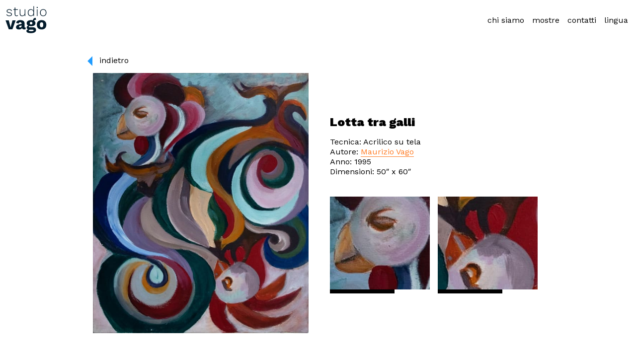

--- FILE ---
content_type: text/html; charset=utf-8
request_url: https://vago.studio/lotta-tra-galli/
body_size: 6920
content:
<!doctype html>
<html data-n-head-ssr lang="en" data-n-head="%7B%22lang%22:%7B%22ssr%22:%22en%22%7D%7D">
  <head>
    <title>Lotta tra galli - Maurizio Vago - Studio Vago</title><meta data-n-head="ssr" charset="utf-8"><meta data-n-head="ssr" name="viewport" content="width=device-width,initial-scale=1"><meta data-n-head="ssr" data-hid="description" name="description" content="Studio Vago - Galleria d'arte virtuale delle opere artistiche della famiglia Vago."><meta data-n-head="ssr" data-hid="og:title" property="og:title" content="Studio Vago"><meta data-n-head="ssr" data-hid="og:description" property="og:description" content="Studio Vago - Galleria d'arte virtuale delle opere artistiche della famiglia Vago."><meta data-n-head="ssr" data-hid="charset" charset="utf-8"><meta data-n-head="ssr" data-hid="mobile-web-app-capable" name="mobile-web-app-capable" content="yes"><meta data-n-head="ssr" data-hid="apple-mobile-web-app-title" name="apple-mobile-web-app-title" content="Studio Vago"><meta data-n-head="ssr" data-hid="theme-color" name="theme-color" content="#000000"><meta data-n-head="ssr" data-hid="og:type" name="og:type" property="og:type" content="website"><meta data-n-head="ssr" data-hid="og:site_name" name="og:site_name" property="og:site_name" content="Studio Vago"><link data-n-head="ssr" rel="icon" type="image/x-icon" href="/favicon.ico"><link data-n-head="ssr" data-hid="gf-prefetch" rel="dns-prefetch" href="https://fonts.gstatic.com/"><link data-n-head="ssr" data-hid="gf-preconnect" rel="preconnect" href="https://fonts.gstatic.com/" crossorigin=""><link data-n-head="ssr" data-hid="gf-preload" rel="preload" as="style" href="https://fonts.googleapis.com/css2?family=Work+Sans:wght@100;300;400;600;900&display=swap"><link data-n-head="ssr" data-hid="shortcut-icon" rel="shortcut icon" href="/_nuxt/icons/icon_64x64.da071f.png"><link data-n-head="ssr" data-hid="apple-touch-icon" rel="apple-touch-icon" href="/_nuxt/icons/icon_512x512.da071f.png" sizes="512x512"><link data-n-head="ssr" rel="manifest" href="/_nuxt/manifest.07450de1.json" data-hid="manifest"><script data-n-head="ssr" data-hid="gf-script">!function(){var e=document.createElement("link");e.rel="stylesheet",e.href="https://fonts.googleapis.com/css2?family=Work+Sans:wght@100;300;400;600;900&display=swap",document.querySelector("head").appendChild(e)}()</script><noscript data-n-head="ssr" data-hid="gf-noscript"><link rel="stylesheet" href="https://fonts.googleapis.com/css2?family=Work+Sans:wght@100;300;400;600;900&display=swap"></noscript><link rel="modulepreload" href="/_nuxt/e0f3a0a.modern.js" as="script"><link rel="modulepreload" href="/_nuxt/546f2af.modern.js" as="script"><link rel="modulepreload" href="/_nuxt/8cf1fd4.modern.js" as="script"><link rel="modulepreload" href="/_nuxt/7b13e2d.modern.js" as="script"><link rel="modulepreload" href="/_nuxt/b2a0654.modern.js" as="script"><style data-vue-ssr-id="4f857918:0 df88d454:0 fa7ff0ca:0 5c346d62:0 4b0c9ce4:0 6691d706:0">/*! normalize.css v8.0.1 | MIT License | github.com/necolas/normalize.css */html{line-height:1.15;-webkit-text-size-adjust:100%}body{margin:0}main{display:block}h1{font-size:2em;margin:.67em 0}hr{box-sizing:content-box;height:0;overflow:visible}pre{font-family:monospace,monospace;font-size:1em}a{background-color:transparent}abbr[title]{border-bottom:none;text-decoration:underline;-webkit-text-decoration:underline dotted;text-decoration:underline dotted}b,strong{font-weight:bolder}code,kbd,samp{font-family:monospace,monospace;font-size:1em}small{font-size:80%}sub,sup{font-size:75%;line-height:0;position:relative;vertical-align:baseline}sub{bottom:-.25em}sup{top:-.5em}img{border-style:none}button,input,optgroup,select,textarea{font-family:inherit;font-size:100%;line-height:1.15;margin:0}button,input{overflow:visible}button,select{text-transform:none}[type=button],[type=reset],[type=submit],button{-webkit-appearance:button}[type=button]::-moz-focus-inner,[type=reset]::-moz-focus-inner,[type=submit]::-moz-focus-inner,button::-moz-focus-inner{border-style:none;padding:0}[type=button]:-moz-focusring,[type=reset]:-moz-focusring,[type=submit]:-moz-focusring,button:-moz-focusring{outline:1px dotted ButtonText}fieldset{padding:.35em .75em .625em}legend{box-sizing:border-box;color:inherit;display:table;max-width:100%;padding:0;white-space:normal}progress{vertical-align:baseline}textarea{overflow:auto}[type=checkbox],[type=radio]{box-sizing:border-box;padding:0}[type=number]::-webkit-inner-spin-button,[type=number]::-webkit-outer-spin-button{height:auto}[type=search]{-webkit-appearance:textfield;outline-offset:-2px}[type=search]::-webkit-search-decoration{-webkit-appearance:none}::-webkit-file-upload-button{-webkit-appearance:button;font:inherit}details{display:block}summary{display:list-item}[hidden],template{display:none}html{touch-action:manipulation;-webkit-tap-highlight-color:rgba(31,214,101,.25);-webkit-font-smoothing:antialiased;box-sizing:border-box;scroll-behavior:smooth}h1,h2,h3,h4,html,p{font-family:"Work Sans",sans-serif}h1,h2,h3,h4{font-weight:900}body,html{font-size:100%}@media (min-width:2558px){body,html{font-size:140%}}@media (min-width:3838px){body,html{font-size:200%}}.no-scroll{overflow:hidden}*,:after,:before{box-sizing:border-box;margin:0}button{-moz-appearance:none;appearance:none;-webkit-appearance:none;border:0;background:0 0;cursor:pointer}button:focus,button:hover,button:visited{outline:0}button[data-type=filter]{border:1px solid #000}button.is-active{background:#000;color:#fff}.page-enter-active,.page-leave-active{transition:opacity .5s}.page-enter,.page-leave-to{opacity:0}.layout-enter-active,.layout-leave-active{transition:opacity .5s}.layout-enter,.layout-leave-to{opacity:0}::-webkit-scrollbar{width:10px}::-webkit-scrollbar-track:vertical{background-color:#e3e3e3}::-webkit-scrollbar-thumb{background-color:#000;outline:0}.nuxt-progress{position:fixed;top:0;left:0;right:0;height:2px;width:0;opacity:1;transition:width .1s,opacity .4s;background-color:#000;z-index:999999}.nuxt-progress.nuxt-progress-notransition{transition:none}.nuxt-progress-failed{background-color:red}main{display:flex;flex-direction:column;min-height:100vh}main>section{flex:1 1 auto}.vago-header{padding:.5rem;position:fixed;width:100%;z-index:10;background:#fff;display:flex;align-items:center;justify-content:space-between}.vago-header__logo{display:block}.vago-header__logo svg{height:2.5rem;width:auto}@media (min-width:1024px){.vago-header__logo svg{height:4rem}}.vago-header__logo h1{visibility:hidden;font-size:0;line-height:0}.vago-header__toggle{-webkit-appearance:none;-moz-appearance:none;appearance:none;border:0;background:0 0;position:relative}.vago-header__toggle span{position:absolute;display:block;width:2.5rem;height:3px;margin-bottom:.5rem;position:relative;background-color:#000;border-radius:6px;z-index:1;transform-origin:50% 50%;transition:transform .5s cubic-bezier(.77,.2,.05,1),background-color .5s cubic-bezier(.77,.2,.05,1),opacity .55s ease}.vago-header__toggle--open span{opacity:1;background:#000;transform:rotate(45deg)}.vago-header__toggle--open span:first-child{transform:rotate(45deg) translateX(25%) translateY(50%)}.vago-header__toggle--open span:nth-last-child(2){transform:rotate(-45deg) scaleX(-1) translateY(50%) translateX(-15%)}.vago-header__toggle--open span:last-child{opacity:0;transform:rotate(0) scale(.12)}@media (min-width:1024px){.vago-header__toggle{display:none}}.vago-header__list{list-style:none;padding:0;display:none}@media (min-width:1024px){.vago-header__list{display:flex}}.vago-header__list>li{padding:0 .5rem}@media (min-width:1024px){.vago-header__list>li{display:flex;align-items:center}}.vago-header__list>li>a,.vago-header__list>li>button{border-bottom:2px solid transparent}.vago-header__list>li>a.nuxt-link-exact-active,.vago-header__list>li>button.nuxt-link-exact-active{border-bottom:2px solid #000;position:relative}.vago-header__list>li>a.nuxt-link-exact-active:before,.vago-header__list>li>button.nuxt-link-exact-active:before{content:"";transform:translateX(100%);width:.5rem;height:.5rem;position:absolute;right:.25rem;bottom:-.25rem;background:#ff7920;border-radius:50%;-webkit-animation:moveCircle .5s cubic-bezier(0,1.15,1,1) forwards;animation:moveCircle .5s cubic-bezier(0,1.15,1,1) forwards}.vago-header__list>li>button{display:none}@media (min-width:1024px){.vago-header__list>li>button{display:block}}.vago-header__list a,.vago-header__list button{text-decoration:none;color:#000;line-height:1;padding:.5rem 0}.vago-header__list--open{display:flex;flex-direction:column;justify-content:center;align-items:center;position:fixed;background:#fff;top:3.5rem;bottom:0;left:0;z-index:2;width:100%;padding:1rem;box-shadow:0 2px 4px -2px rgba(0,0,0,.5)}.vago-header__list--open li a{display:block;font-size:2rem}.vago-header__sublist{background:#fff;min-width:6rem;padding:4rem 0 0;list-style:none;text-align:center}@media (min-width:1024px){.vago-header__sublist{display:flex;flex-direction:row;justify-content:center;position:absolute;right:.5rem;top:4rem;display:none;width:100%;max-width:8rem;border:0;border-right:2px solid #000;border-bottom:4px solid #000;padding:.5rem}}.vago-header__sublist--open{padding-top:.5rem}@media (min-width:1024px){.vago-header__sublist--open{display:block}}@media (min-width:1024px){.vago-header__sublist li{display:block;padding:.5rem .25rem}}.vago-header__sublist li a{display:block}@media (min-width:1024px){.vago-header__sublist li a{text-align:right}}@-webkit-keyframes moveCircle{to{transform:translateX(0)}}@keyframes moveCircle{to{transform:translateX(0)}}.vago-detail{max-width:60rem;margin:0 auto;padding:4rem .5rem .5rem}@media (min-width:1024px){.vago-detail{padding:.5rem;display:flex;justify-content:space-between;align-items:stretch;margin-top:6rem;min-height:40rem;height:80vh;width:100%}}@media (min-width:1440px){.vago-detail{max-width:90rem;height:auto;padding-bottom:1.5rem}}@media (min-width:1024px){.vago-detail>*{flex-basis:50%;flex-grow:0}}@media (min-width:2558px){.vago-detail{max-width:90rem}}.vago-detail__desc{padding:.5rem}@media (min-width:1024px){.vago-detail__desc{display:flex;flex-direction:column;justify-content:center}}.vago-detail__desc h2{font-size:1.5rem;padding-bottom:1rem;font-family:"Work Sans",sans-serif}.vago-detail__desc p{font-size:1rem;line-height:1.25}.vago-detail__picture{padding:.5rem;max-height:75vh}.vago-detail__picture button{text-decoration:none;color:#000;display:inline-block;position:relative;padding-left:1.5rem;padding-bottom:1rem}.vago-detail__picture button:before{content:"";position:absolute;left:0;width:0;height:0;border-top:10px solid transparent;border-bottom:10px solid transparent;border-right:10px solid #209cff}.vago-detail__picture img{-o-object-fit:scale-down;object-fit:scale-down;width:100%;height:100%;max-height:65vh}@media (min-width:1024px){.vago-detail__picture img{max-height:75vh}}.vago-detail__info{padding-bottom:1.5rem}@media (min-width:1024px){.vago-detail__info{padding-left:1rem}}.vago-detail__info a{color:#ff7920;text-decoration:none;border-bottom:1px solid #ff7920}.vago-detail__hints{list-style:none;display:flex;padding:.5rem 0}@media (min-width:1024px){.vago-detail__hints{padding:.5rem}}.vago-detail__hints li{position:relative;padding:.5rem 0}.vago-detail__hints li:first-of-type{padding-right:.5rem}.vago-detail__hints li:last-of-type{padding-left:.5rem}@media (min-width:1024px){.vago-detail__hints li{padding:.5rem}}.vago-detail__hints li:before{content:"";display:block;background:#000;width:60%;height:.5rem;position:absolute;bottom:0}.vago-detail__hints li picture{width:100%;height:100%;display:flex;max-width:13.5rem}.vago-detail__hints li img{-o-object-fit:cover;object-fit:cover;width:100%;height:100%}.vago-detail footer{padding:1rem .5rem}.vago-detail footer ul{list-style:none;display:flex;align-items:center;padding:0}.vago-detail footer a{display:flex;align-items:center;text-decoration:none;color:#ff7920;text-decoration:underline}.vago-detail footer svg{width:2rem;height:auto}</style><link rel="preload" href="/_nuxt/static/1638201179/lotta-tra-galli/state.js" as="script"><link rel="preload" href="/_nuxt/static/1638201179/lotta-tra-galli/payload.js" as="script"><link rel="preload" href="/_nuxt/static/1638201179/manifest.js" as="script">
  </head>
  <body>
    <div data-server-rendered="true" id="__nuxt"><!----><div id="__layout"><main><header class="vago-header"><a href="/" title="Studio Vago - Homepage" class="vago-header__logo nuxt-link-active"><svg xmlns="http://www.w3.org/2000/svg" viewBox="0 0 168 121"><path fill="#041C2C" d="M13.9024 38.4453333C17.0426667 38.4453333 19.5429333 37.7882667 21.4032 36.4741333 23.2634667 35.16 24.1936 33.4106667 24.1936 31.2261333 24.1936 29.2464 23.4768 27.7104 22.0432 26.6181333 20.6096 25.5258667 18.152 24.6896 14.6704 24.1093333 11.7349333 23.5973333 9.68693333 22.9488 8.5264 22.1637333 7.36586667 21.3786667 6.7856 20.2864 6.7856 18.8869333 6.7856 18.0336 7.10133333 17.24 7.7328 16.5061333 8.36426667 15.7722667 9.23466667 15.1834667 10.344 14.7397333 11.4533333 14.296 12.6906667 14.0741333 14.056 14.0741333 18.1861333 14.0741333 20.7290667 15.832 21.6848 19.3477333L21.6848 19.3477333 23.8864 18.0677333C23.272 15.9514667 22.1541333 14.3813333 20.5328 13.3573333 18.9114667 12.3333333 16.7525333 11.8213333 14.056 11.8213333 12.1445333 11.8213333 10.4378667 12.1456 8.936 12.7941333 7.43413333 13.4426667 6.2736 14.3301333 5.4544 15.4565333 4.6352 16.5829333 4.2256 17.8117333 4.2256 19.1429333 4.2256 21.1568 4.95946667 22.7098667 6.4272 23.8021333 7.89493333 24.8944 10.4208 25.7648 14.0048 26.4133333 16.8378667 26.9253333 18.8176 27.5568 19.944 28.3077333 21.0704 29.0586667 21.6336 30.0656 21.6336 31.3285333 21.6336 32.7962667 20.9765333 33.9738667 19.6624 34.8613333 18.3482667 35.7488 16.5306667 36.1925333 14.2096 36.1925333 11.9226667 36.1925333 9.99413333 35.7658667 8.424 34.9125333 6.85386667 34.0592 5.8128 32.7792 5.3008 31.0725333L5.3008 31.0725333 3.2016 32.4549333C3.9184 34.4005333 5.23253333 35.8853333 7.144 36.9093333 9.05546667 37.9333333 11.3082667 38.4453333 13.9024 38.4453333zM41.4650667 38.4453333C42.6597333 38.4453333 43.752 38.2576 44.7418667 37.8821333 45.7317333 37.5066667 46.568 36.9776 47.2506667 36.2949333L47.2506667 36.2949333 46.3290667 34.1957333C45.0661333 35.4586667 43.5813333 36.0901333 41.8746667 36.0901333 40.4069333 36.0901333 39.2890667 35.672 38.5210667 34.8357333 37.7530667 33.9994667 37.3690667 32.7792 37.3690667 31.1749333L37.3690667 31.1749333 37.3690667 14.5349333 46.9946667 14.5349333 46.9946667 12.3333333 37.3690667 12.3333333 37.3690667 5.21653333 34.8090667 5.93333333 34.8090667 12.3333333 29.6890667 12.3333333 29.6890667 14.5349333 34.8090667 14.5349333 34.8090667 31.5333333C34.8090667 33.8544 35.3978667 35.5866667 36.5754667 36.7301333 37.7530667 37.8736 39.3829333 38.4453333 41.4650667 38.4453333zM63.0885333 38.4453333C65.4096 38.4453333 67.4234667 37.9674667 69.1301333 37.0117333 70.8368 36.056 72.1168 34.6736 72.9701333 32.8645333L72.9701333 32.8645333 73.0725333 37.9333333 75.3765333 37.9333333 75.3765333 12.3333333 72.8165333 12.3333333 72.8165333 27.0277333C72.8165333 28.7002667 72.4410667 30.2362667 71.6901333 31.6357333 70.9392 33.0352 69.8554667 34.1445333 68.4389333 34.9637333 67.0224 35.7829333 65.3754667 36.1925333 63.4981333 36.1925333 58.7877333 36.1925333 56.4325333 33.6666667 56.4325333 28.6149333L56.4325333 28.6149333 56.4325333 12.3333333 53.8725333 12.3333333 53.8725333 29.2293333C53.8725333 32.2672 54.7088 34.5626667 56.3813333 36.1157333 58.0538667 37.6688 60.2896 38.4453333 63.0885333 38.4453333zM96.2832 38.4453333C98.5701333 38.4453333 100.549867 37.8906667 102.2224 36.7813333 103.894933 35.672 105.0896 34.1445333 105.8064 32.1989333L105.8064 32.1989333 105.96 37.9333333 108.264 37.9333333 108.264.557333333 105.704.557333333 105.704 17.7605333C104.918933 15.9173333 103.7072 14.4666667 102.0688 13.4085333 100.4304 12.3504 98.5018667 11.8213333 96.2832 11.8213333 92.6650667 11.8213333 89.8064 12.9989333 87.7072 15.3541333 85.608 17.7093333 84.5584 20.9690667 84.5584 25.1333333 84.5584 29.2976 85.608 32.5573333 87.7072 34.9125333 89.8064 37.2677333 92.6650667 38.4453333 96.2832 38.4453333zM96.5904 36.1925333C93.6208 36.1925333 91.2997333 35.2112 89.6272 33.2485333 87.9546667 31.2858667 87.1184 28.5808 87.1184 25.1333333 87.1184 21.6858667 87.9546667 18.9808 89.6272 17.0181333 91.2997333 15.0554667 93.6208 14.0741333 96.5904 14.0741333 99.2528 14.0741333 101.394667 14.9701333 103.016 16.7621333 104.637333 18.5541333 105.533333 20.9861333 105.704 24.0581333L105.704 24.0581333 105.704 26.2085333C105.567467 29.2805333 104.68 31.7125333 103.0416 33.5045333 101.4032 35.2965333 99.2528 36.1925333 96.5904 36.1925333zM120.364267 7.36693333C121.0128 7.36693333 121.533333 7.17066667 121.925867 6.77813333 122.3184 6.3856 122.514667 5.86506667 122.514667 5.21653333 122.514667 4.568 122.3184 4.04746667 121.925867 3.65493333 121.533333 3.2624 121.0128 3.06613333 120.364267 3.06613333 119.715733 3.06613333 119.1952 3.2624 118.802667 3.65493333 118.410133 4.04746667 118.213867 4.568 118.213867 5.21653333 118.213867 5.86506667 118.410133 6.3856 118.802667 6.77813333 119.1952 7.17066667 119.715733 7.36693333 120.364267 7.36693333zM121.644267 37.9333333L121.644267 12.3333333 119.084267 12.3333333 119.084267 37.9333333 121.644267 37.9333333zM143.062933 38.4453333C146.851733 38.4453333 149.829867 37.2592 151.997333 34.8869333 154.1648 32.5146667 155.248533 29.2634667 155.248533 25.1333333 155.248533 21.0032 154.1648 17.752 151.997333 15.3797333 149.829867 13.0074667 146.851733 11.8213333 143.062933 11.8213333 139.274133 11.8213333 136.296 13.0074667 134.128533 15.3797333 131.961067 17.752 130.877333 21.0032 130.877333 25.1333333 130.877333 29.2634667 131.961067 32.5146667 134.128533 34.8869333 136.296 37.2592 139.274133 38.4453333 143.062933 38.4453333zM143.062933 36.2437333C140.0592 36.2437333 137.704 35.2538667 135.997333 33.2741333 134.290667 31.2944 133.437333 28.5808 133.437333 25.1333333 133.437333 21.6858667 134.290667 18.9722667 135.997333 16.9925333 137.704 15.0128 140.0592 14.0229333 143.062933 14.0229333 146.066667 14.0229333 148.421867 15.0128 150.128533 16.9925333 151.8352 18.9722667 152.688533 21.6858667 152.688533 25.1333333 152.688533 28.5808 151.8352 31.2944 150.128533 33.2741333 148.421867 35.2538667 146.066667 36.2437333 143.062933 36.2437333zM26.1461333 88.3493333L38.4341333 54.216 26.4192 54.216 19.2512 80.9765333 12.2197333 54.216 0 54.216 12.288 88.3493333 26.1461333 88.3493333zM71.4069333 89.032C73.1818667 89.032 74.7292444 88.6679111 76.0490667 87.9397333L76.0490667 87.9397333 76.9365333 81.4544C76.3904 81.6364444 75.6849778 81.7274667 74.8202667 81.7274667 73.1818667 81.7274667 72.3626667 80.84 72.3626667 79.0650667L72.3626667 79.0650667 72.3626667 66.6405333C72.3626667 62.2714667 70.9745778 58.9946667 68.1984 56.8101333 65.4222222 54.6256 61.3717333 53.5333333 56.0469333 53.5333333 51.4958222 53.5333333 47.8776889 54.4549333 45.1925333 56.2981333 42.5073778 58.1413333 40.8689778 60.7240889 40.2773333 64.0464L40.2773333 64.0464 49.6981333 66.7770667C50.0167111 64.9111111 50.7221333 63.5685333 51.8144 62.7493333 52.9066667 61.9301333 54.3175111 61.5205333 56.0469333 61.5205333 57.5488 61.5205333 58.7320889 61.9756444 59.5968 62.8858667 60.4615111 63.7960889 60.8938667 65.0248889 60.8938667 66.5722667L60.8938667 66.5722667 60.8938667 67.8010667 53.1797333 69.3029333C48.4465778 70.2586667 45.0446222 71.6353778 42.9738667 73.4330667 40.9031111 75.2307556 39.8677333 77.5859556 39.8677333 80.4986667 39.8677333 83.2748444 40.7779556 85.3911111 42.5984 86.8474667 44.4188444 88.3038222 47.0357333 89.032 50.4490667 89.032 56.5020444 89.032 60.5525333 87.2798222 62.6005333 83.7754667 63.5562667 87.2798222 66.4917333 89.032 71.4069333 89.032zM54.6816 81.5226667C53.6348444 81.5226667 52.8156444 81.2723556 52.224 80.7717333 51.6323556 80.2711111 51.3365333 79.5429333 51.3365333 78.5872 51.3365333 77.6314667 51.6437333 76.8919111 52.2581333 76.3685333 52.8725333 75.8451556 53.9079111 75.4014222 55.3642667 75.0373333L55.3642667 75.0373333 60.8938667 73.7402667 60.8938667 76.6757333C60.8938667 78.1320889 60.2567111 79.304 58.9824 80.1914667 57.7080889 81.0789333 56.2744889 81.5226667 54.6816 81.5226667zM96.7338667 103.026667C102.650311 103.026667 107.326578 101.991289 110.762667 99.9205333 114.198756 97.8497778 115.9168 94.8801778 115.9168 91.0117333 115.9168 87.6439111 114.835911 85.0952889 112.674133 83.3658667 110.512356 81.6364444 107.451733 80.7717333 103.492267 80.7717333L103.492267 80.7717333 91.8869333 80.7717333C89.5203556 80.7717333 88.3370667 79.9980444 88.3370667 78.4506667 88.3370667 77.2218667 89.0424889 76.4254222 90.4533333 76.0613333 92.3648 76.4709333 94.5493333 76.6757333 97.0069333 76.6757333 102.286222 76.6757333 106.382222 75.6744889 109.294933 73.672 112.207644 71.6695111 113.664 68.8250667 113.664 65.1386667 113.664 60.8606222 111.752533 57.7203556 107.9296 55.7178667 108.384711 54.7621333 109.124267 54.0112 110.148267 53.4650667 111.172267 52.9189333 112.457956 52.6458667 114.005333 52.6458667 114.369422 52.6458667 115.006578 52.6913778 115.9168 52.7824L115.9168 52.7824 114.619733 45.0682667 113.527467 45C110.705778 45 108.498489 45.8647111 106.9056 47.5941333 105.312711 49.3235556 104.288711 51.5536 103.8336 54.2842667 101.740089 53.7836444 99.4645333 53.5333333 97.0069333 53.5333333 91.7276444 53.5333333 87.6316444 54.5459556 84.7189333 56.5712 81.8062222 58.5964444 80.3498667 61.4522667 80.3498667 65.1386667 80.3498667 69.3712 82.2158222 72.4887111 85.9477333 74.4912 84.2183111 75.0828444 82.8529778 75.9930667 81.8517333 77.2218667 80.8504889 78.4506667 80.3498667 79.8615111 80.3498667 81.4544 80.3498667 84.6856889 82.1020444 87.0522667 85.6064 88.5541333 83.4673778 89.0547556 81.8744889 89.8739556 80.8277333 91.0117333 79.7809778 92.1495111 79.2576 93.4693333 79.2576 94.9712 79.2576 97.5198222 80.6798222 99.4995556 83.5242667 100.9104 86.3687111 102.321244 90.7719111 103.026667 96.7338667 103.026667zM97.0069333 70.0538667C95.5050667 70.0538667 94.2876444 69.6101333 93.3546667 68.7226667 92.4216889 67.8352 91.9552 66.6405333 91.9552 65.1386667 91.9552 63.6368 92.4216889 62.4307556 93.3546667 61.5205333 94.2876444 60.6103111 95.5050667 60.1552 97.0069333 60.1552 98.5088 60.1552 99.7262222 60.6103111 100.6592 61.5205333 101.592178 62.4307556 102.058667 63.6368 102.058667 65.1386667 102.058667 66.6405333 101.592178 67.8352 100.6592 68.7226667 99.7262222 69.6101333 98.5088 70.0538667 97.0069333 70.0538667zM97.5530667 95.5173333C91.2270222 95.5173333 88.064 94.4705778 88.064 92.3770667 88.064 91.5578667 88.4622222 90.9548444 89.2586667 90.568 90.0551111 90.1811556 91.3863111 89.9877333 93.2522667 89.9877333L93.2522667 89.9877333 102.6048 89.9877333C104.106667 89.9877333 105.176178 90.1697778 105.813333 90.5338667 106.450489 90.8979556 106.769067 91.4440889 106.769067 92.1722667 106.769067 93.1735111 105.984 93.9813333 104.413867 94.5957333 102.843733 95.2101333 100.5568 95.5173333 97.5530667 95.5173333zM136.874667 89.032C142.563556 89.032 146.989511 87.4732444 150.152533 84.3557333 153.315556 81.2382222 154.897067 76.8805333 154.897067 71.2826667 154.897067 65.6848 153.315556 61.3271111 150.152533 58.2096 146.989511 55.0920889 142.563556 53.5333333 136.874667 53.5333333 131.185778 53.5333333 126.759822 55.0920889 123.5968 58.2096 120.433778 61.3271111 118.852267 65.6848 118.852267 71.2826667 118.852267 76.8805333 120.433778 81.2382222 123.5968 84.3557333 126.759822 87.4732444 131.185778 89.032 136.874667 89.032zM136.874667 80.7717333C134.690133 80.7717333 133.074489 80.0208 132.027733 78.5189333 130.980978 77.0170667 130.4576 74.6049778 130.4576 71.2826667 130.4576 67.9603556 130.980978 65.5482667 132.027733 64.0464 133.074489 62.5445333 134.690133 61.7936 136.874667 61.7936 139.0592 61.7936 140.674844 62.5445333 141.7216 64.0464 142.768356 65.5482667 143.291733 67.9603556 143.291733 71.2826667 143.291733 74.6049778 142.768356 77.0170667 141.7216 78.5189333 140.674844 80.0208 139.0592 80.7717333 136.874667 80.7717333z" transform="translate(6 8)"></path></svg> <h1>Studio Vago - galleria d'arte di famiglia virtuale</h1></a> <nav><button aria-label="Main menu" class="vago-header__toggle"><span></span> <span></span> <span></span></button> <ul class="vago-header__list"><li><a href="/chi-siamo">
          chi siamo
        </a></li> <li><a href="/exhibitions">
          mostre
        </a></li> <li><a href="/contatti">
          contatti
        </a></li> <li><button>
          lingua
        </button> <ul class="vago-header__sublist"><li><a href="/en/lotta-tra-galli">inglese</a></li> <li><a href="/lotta-tra-galli" aria-current="page" class="nuxt-link-exact-active nuxt-link-active">italiano</a></li></ul></li></ul></nav></header> <section class="vago-detail"><div class="vago-detail__picture"><button>indietro</button> <picture><source srcset="/images/galli.avif" type="image/avif"> <img src="/images/galli.jpg" type="image/jpeg" alt="Lotta tra galli"></picture></div> <article class="vago-detail__desc"><header class="vago-detail__info"><h2>Lotta tra galli</h2> <p>Tecnica: Acrilico su tela</p> <p>
        Autore:
        <a href="/artist/maurizio-vago">
          Maurizio Vago
        </a></p> <p>Anno: 1995</p> <p>Dimensioni: 50″ x 60″</p></header> <ul class="vago-detail__hints"><li><picture><source srcset="/images/galli-detail-1.avif" type="image/avif"> <img type="image/jpeg" src="/images/galli-detail-1.jpg" alt="Lotta tra galli"></picture></li> <li><picture><source srcset="/images/galli-detail-2.avif" type="image/avif"> <img src="/images/galli-detail-2.jpg" alt="Lotta tra galli"></picture></li></ul> <!----></article></section></main></div></div><script defer src="/_nuxt/static/1638201179/lotta-tra-galli/state.js"></script><script>!function(){var t,e=document,n=e.createElement("script");!("noModule"in n)&&"onbeforeload"in n&&(t=!1,e.addEventListener("beforeload",function(e){if(e.target===n)t=!0;else if(!e.target.hasAttribute("nomodule")||!t)return;e.preventDefault()},!0),n.type="module",n.src=".",e.head.appendChild(n),n.remove())}()</script><script nomodule src="/_nuxt/c12552a.js" defer></script><script type="module" src="/_nuxt/e0f3a0a.modern.js" defer></script><script nomodule src="/_nuxt/7a02b5b.js" defer></script><script type="module" src="/_nuxt/b2a0654.modern.js" defer></script><script nomodule src="/_nuxt/9216d7b.js" defer></script><script type="module" src="/_nuxt/546f2af.modern.js" defer></script><script nomodule src="/_nuxt/91e7e43.js" defer></script><script type="module" src="/_nuxt/8cf1fd4.modern.js" defer></script><script nomodule src="/_nuxt/6b7f948.js" defer></script><script type="module" src="/_nuxt/7b13e2d.modern.js" defer></script>
  </body>
</html>


--- FILE ---
content_type: text/javascript; charset=utf-8
request_url: https://vago.studio/_nuxt/7b13e2d.modern.js
body_size: 5789
content:
(window.webpackJsonp=window.webpackJsonp||[]).push([[1],{128:function(e,t,o){var content=o(190);content.__esModule&&(content=content.default),"string"==typeof content&&(content=[[e.i,content,""]]),content.locals&&(e.exports=content.locals);(0,o(39).default)("4b0c9ce4",content,!0,{sourceMap:!1})},129:function(e,t,o){var content=o(192);content.__esModule&&(content=content.default),"string"==typeof content&&(content=[[e.i,content,""]]),content.locals&&(e.exports=content.locals);(0,o(39).default)("56a7a90f",content,!0,{sourceMap:!1})},131:function(e,t,o){var content=o(200);content.__esModule&&(content=content.default),"string"==typeof content&&(content=[[e.i,content,""]]),content.locals&&(e.exports=content.locals);(0,o(39).default)("5c346d62",content,!0,{sourceMap:!1})},134:function(e,t,o){var n=o(140),r=o(141),l=["class","staticClass","style","staticStyle","attrs"];function c(object,e){var t=Object.keys(object);if(Object.getOwnPropertySymbols){var o=Object.getOwnPropertySymbols(object);e&&(o=o.filter((function(e){return Object.getOwnPropertyDescriptor(object,e).enumerable}))),t.push.apply(t,o)}return t}o(46),e.exports={functional:!0,render(e,t){var{_c:o,_v:d,data:data,children:h=[]}=t,{class:f,staticClass:v,style:style,staticStyle:_,attrs:m={}}=data,x=r(data,l);return o("svg",function(e){for(var i=1;i<arguments.length;i++){var source=null!=arguments[i]?arguments[i]:{};i%2?c(Object(source),!0).forEach((function(t){n(e,t,source[t])})):Object.getOwnPropertyDescriptors?Object.defineProperties(e,Object.getOwnPropertyDescriptors(source)):c(Object(source)).forEach((function(t){Object.defineProperty(e,t,Object.getOwnPropertyDescriptor(source,t))}))}return e}({class:[f,v],style:[style,_],attrs:Object.assign({xmlns:"http://www.w3.org/2000/svg",viewBox:"0 0 168 121"},m)},x),h.concat([o("path",{attrs:{fill:"#041C2C",d:"M13.9024 38.4453333C17.0426667 38.4453333 19.5429333 37.7882667 21.4032 36.4741333 23.2634667 35.16 24.1936 33.4106667 24.1936 31.2261333 24.1936 29.2464 23.4768 27.7104 22.0432 26.6181333 20.6096 25.5258667 18.152 24.6896 14.6704 24.1093333 11.7349333 23.5973333 9.68693333 22.9488 8.5264 22.1637333 7.36586667 21.3786667 6.7856 20.2864 6.7856 18.8869333 6.7856 18.0336 7.10133333 17.24 7.7328 16.5061333 8.36426667 15.7722667 9.23466667 15.1834667 10.344 14.7397333 11.4533333 14.296 12.6906667 14.0741333 14.056 14.0741333 18.1861333 14.0741333 20.7290667 15.832 21.6848 19.3477333L21.6848 19.3477333 23.8864 18.0677333C23.272 15.9514667 22.1541333 14.3813333 20.5328 13.3573333 18.9114667 12.3333333 16.7525333 11.8213333 14.056 11.8213333 12.1445333 11.8213333 10.4378667 12.1456 8.936 12.7941333 7.43413333 13.4426667 6.2736 14.3301333 5.4544 15.4565333 4.6352 16.5829333 4.2256 17.8117333 4.2256 19.1429333 4.2256 21.1568 4.95946667 22.7098667 6.4272 23.8021333 7.89493333 24.8944 10.4208 25.7648 14.0048 26.4133333 16.8378667 26.9253333 18.8176 27.5568 19.944 28.3077333 21.0704 29.0586667 21.6336 30.0656 21.6336 31.3285333 21.6336 32.7962667 20.9765333 33.9738667 19.6624 34.8613333 18.3482667 35.7488 16.5306667 36.1925333 14.2096 36.1925333 11.9226667 36.1925333 9.99413333 35.7658667 8.424 34.9125333 6.85386667 34.0592 5.8128 32.7792 5.3008 31.0725333L5.3008 31.0725333 3.2016 32.4549333C3.9184 34.4005333 5.23253333 35.8853333 7.144 36.9093333 9.05546667 37.9333333 11.3082667 38.4453333 13.9024 38.4453333zM41.4650667 38.4453333C42.6597333 38.4453333 43.752 38.2576 44.7418667 37.8821333 45.7317333 37.5066667 46.568 36.9776 47.2506667 36.2949333L47.2506667 36.2949333 46.3290667 34.1957333C45.0661333 35.4586667 43.5813333 36.0901333 41.8746667 36.0901333 40.4069333 36.0901333 39.2890667 35.672 38.5210667 34.8357333 37.7530667 33.9994667 37.3690667 32.7792 37.3690667 31.1749333L37.3690667 31.1749333 37.3690667 14.5349333 46.9946667 14.5349333 46.9946667 12.3333333 37.3690667 12.3333333 37.3690667 5.21653333 34.8090667 5.93333333 34.8090667 12.3333333 29.6890667 12.3333333 29.6890667 14.5349333 34.8090667 14.5349333 34.8090667 31.5333333C34.8090667 33.8544 35.3978667 35.5866667 36.5754667 36.7301333 37.7530667 37.8736 39.3829333 38.4453333 41.4650667 38.4453333zM63.0885333 38.4453333C65.4096 38.4453333 67.4234667 37.9674667 69.1301333 37.0117333 70.8368 36.056 72.1168 34.6736 72.9701333 32.8645333L72.9701333 32.8645333 73.0725333 37.9333333 75.3765333 37.9333333 75.3765333 12.3333333 72.8165333 12.3333333 72.8165333 27.0277333C72.8165333 28.7002667 72.4410667 30.2362667 71.6901333 31.6357333 70.9392 33.0352 69.8554667 34.1445333 68.4389333 34.9637333 67.0224 35.7829333 65.3754667 36.1925333 63.4981333 36.1925333 58.7877333 36.1925333 56.4325333 33.6666667 56.4325333 28.6149333L56.4325333 28.6149333 56.4325333 12.3333333 53.8725333 12.3333333 53.8725333 29.2293333C53.8725333 32.2672 54.7088 34.5626667 56.3813333 36.1157333 58.0538667 37.6688 60.2896 38.4453333 63.0885333 38.4453333zM96.2832 38.4453333C98.5701333 38.4453333 100.549867 37.8906667 102.2224 36.7813333 103.894933 35.672 105.0896 34.1445333 105.8064 32.1989333L105.8064 32.1989333 105.96 37.9333333 108.264 37.9333333 108.264.557333333 105.704.557333333 105.704 17.7605333C104.918933 15.9173333 103.7072 14.4666667 102.0688 13.4085333 100.4304 12.3504 98.5018667 11.8213333 96.2832 11.8213333 92.6650667 11.8213333 89.8064 12.9989333 87.7072 15.3541333 85.608 17.7093333 84.5584 20.9690667 84.5584 25.1333333 84.5584 29.2976 85.608 32.5573333 87.7072 34.9125333 89.8064 37.2677333 92.6650667 38.4453333 96.2832 38.4453333zM96.5904 36.1925333C93.6208 36.1925333 91.2997333 35.2112 89.6272 33.2485333 87.9546667 31.2858667 87.1184 28.5808 87.1184 25.1333333 87.1184 21.6858667 87.9546667 18.9808 89.6272 17.0181333 91.2997333 15.0554667 93.6208 14.0741333 96.5904 14.0741333 99.2528 14.0741333 101.394667 14.9701333 103.016 16.7621333 104.637333 18.5541333 105.533333 20.9861333 105.704 24.0581333L105.704 24.0581333 105.704 26.2085333C105.567467 29.2805333 104.68 31.7125333 103.0416 33.5045333 101.4032 35.2965333 99.2528 36.1925333 96.5904 36.1925333zM120.364267 7.36693333C121.0128 7.36693333 121.533333 7.17066667 121.925867 6.77813333 122.3184 6.3856 122.514667 5.86506667 122.514667 5.21653333 122.514667 4.568 122.3184 4.04746667 121.925867 3.65493333 121.533333 3.2624 121.0128 3.06613333 120.364267 3.06613333 119.715733 3.06613333 119.1952 3.2624 118.802667 3.65493333 118.410133 4.04746667 118.213867 4.568 118.213867 5.21653333 118.213867 5.86506667 118.410133 6.3856 118.802667 6.77813333 119.1952 7.17066667 119.715733 7.36693333 120.364267 7.36693333zM121.644267 37.9333333L121.644267 12.3333333 119.084267 12.3333333 119.084267 37.9333333 121.644267 37.9333333zM143.062933 38.4453333C146.851733 38.4453333 149.829867 37.2592 151.997333 34.8869333 154.1648 32.5146667 155.248533 29.2634667 155.248533 25.1333333 155.248533 21.0032 154.1648 17.752 151.997333 15.3797333 149.829867 13.0074667 146.851733 11.8213333 143.062933 11.8213333 139.274133 11.8213333 136.296 13.0074667 134.128533 15.3797333 131.961067 17.752 130.877333 21.0032 130.877333 25.1333333 130.877333 29.2634667 131.961067 32.5146667 134.128533 34.8869333 136.296 37.2592 139.274133 38.4453333 143.062933 38.4453333zM143.062933 36.2437333C140.0592 36.2437333 137.704 35.2538667 135.997333 33.2741333 134.290667 31.2944 133.437333 28.5808 133.437333 25.1333333 133.437333 21.6858667 134.290667 18.9722667 135.997333 16.9925333 137.704 15.0128 140.0592 14.0229333 143.062933 14.0229333 146.066667 14.0229333 148.421867 15.0128 150.128533 16.9925333 151.8352 18.9722667 152.688533 21.6858667 152.688533 25.1333333 152.688533 28.5808 151.8352 31.2944 150.128533 33.2741333 148.421867 35.2538667 146.066667 36.2437333 143.062933 36.2437333zM26.1461333 88.3493333L38.4341333 54.216 26.4192 54.216 19.2512 80.9765333 12.2197333 54.216 0 54.216 12.288 88.3493333 26.1461333 88.3493333zM71.4069333 89.032C73.1818667 89.032 74.7292444 88.6679111 76.0490667 87.9397333L76.0490667 87.9397333 76.9365333 81.4544C76.3904 81.6364444 75.6849778 81.7274667 74.8202667 81.7274667 73.1818667 81.7274667 72.3626667 80.84 72.3626667 79.0650667L72.3626667 79.0650667 72.3626667 66.6405333C72.3626667 62.2714667 70.9745778 58.9946667 68.1984 56.8101333 65.4222222 54.6256 61.3717333 53.5333333 56.0469333 53.5333333 51.4958222 53.5333333 47.8776889 54.4549333 45.1925333 56.2981333 42.5073778 58.1413333 40.8689778 60.7240889 40.2773333 64.0464L40.2773333 64.0464 49.6981333 66.7770667C50.0167111 64.9111111 50.7221333 63.5685333 51.8144 62.7493333 52.9066667 61.9301333 54.3175111 61.5205333 56.0469333 61.5205333 57.5488 61.5205333 58.7320889 61.9756444 59.5968 62.8858667 60.4615111 63.7960889 60.8938667 65.0248889 60.8938667 66.5722667L60.8938667 66.5722667 60.8938667 67.8010667 53.1797333 69.3029333C48.4465778 70.2586667 45.0446222 71.6353778 42.9738667 73.4330667 40.9031111 75.2307556 39.8677333 77.5859556 39.8677333 80.4986667 39.8677333 83.2748444 40.7779556 85.3911111 42.5984 86.8474667 44.4188444 88.3038222 47.0357333 89.032 50.4490667 89.032 56.5020444 89.032 60.5525333 87.2798222 62.6005333 83.7754667 63.5562667 87.2798222 66.4917333 89.032 71.4069333 89.032zM54.6816 81.5226667C53.6348444 81.5226667 52.8156444 81.2723556 52.224 80.7717333 51.6323556 80.2711111 51.3365333 79.5429333 51.3365333 78.5872 51.3365333 77.6314667 51.6437333 76.8919111 52.2581333 76.3685333 52.8725333 75.8451556 53.9079111 75.4014222 55.3642667 75.0373333L55.3642667 75.0373333 60.8938667 73.7402667 60.8938667 76.6757333C60.8938667 78.1320889 60.2567111 79.304 58.9824 80.1914667 57.7080889 81.0789333 56.2744889 81.5226667 54.6816 81.5226667zM96.7338667 103.026667C102.650311 103.026667 107.326578 101.991289 110.762667 99.9205333 114.198756 97.8497778 115.9168 94.8801778 115.9168 91.0117333 115.9168 87.6439111 114.835911 85.0952889 112.674133 83.3658667 110.512356 81.6364444 107.451733 80.7717333 103.492267 80.7717333L103.492267 80.7717333 91.8869333 80.7717333C89.5203556 80.7717333 88.3370667 79.9980444 88.3370667 78.4506667 88.3370667 77.2218667 89.0424889 76.4254222 90.4533333 76.0613333 92.3648 76.4709333 94.5493333 76.6757333 97.0069333 76.6757333 102.286222 76.6757333 106.382222 75.6744889 109.294933 73.672 112.207644 71.6695111 113.664 68.8250667 113.664 65.1386667 113.664 60.8606222 111.752533 57.7203556 107.9296 55.7178667 108.384711 54.7621333 109.124267 54.0112 110.148267 53.4650667 111.172267 52.9189333 112.457956 52.6458667 114.005333 52.6458667 114.369422 52.6458667 115.006578 52.6913778 115.9168 52.7824L115.9168 52.7824 114.619733 45.0682667 113.527467 45C110.705778 45 108.498489 45.8647111 106.9056 47.5941333 105.312711 49.3235556 104.288711 51.5536 103.8336 54.2842667 101.740089 53.7836444 99.4645333 53.5333333 97.0069333 53.5333333 91.7276444 53.5333333 87.6316444 54.5459556 84.7189333 56.5712 81.8062222 58.5964444 80.3498667 61.4522667 80.3498667 65.1386667 80.3498667 69.3712 82.2158222 72.4887111 85.9477333 74.4912 84.2183111 75.0828444 82.8529778 75.9930667 81.8517333 77.2218667 80.8504889 78.4506667 80.3498667 79.8615111 80.3498667 81.4544 80.3498667 84.6856889 82.1020444 87.0522667 85.6064 88.5541333 83.4673778 89.0547556 81.8744889 89.8739556 80.8277333 91.0117333 79.7809778 92.1495111 79.2576 93.4693333 79.2576 94.9712 79.2576 97.5198222 80.6798222 99.4995556 83.5242667 100.9104 86.3687111 102.321244 90.7719111 103.026667 96.7338667 103.026667zM97.0069333 70.0538667C95.5050667 70.0538667 94.2876444 69.6101333 93.3546667 68.7226667 92.4216889 67.8352 91.9552 66.6405333 91.9552 65.1386667 91.9552 63.6368 92.4216889 62.4307556 93.3546667 61.5205333 94.2876444 60.6103111 95.5050667 60.1552 97.0069333 60.1552 98.5088 60.1552 99.7262222 60.6103111 100.6592 61.5205333 101.592178 62.4307556 102.058667 63.6368 102.058667 65.1386667 102.058667 66.6405333 101.592178 67.8352 100.6592 68.7226667 99.7262222 69.6101333 98.5088 70.0538667 97.0069333 70.0538667zM97.5530667 95.5173333C91.2270222 95.5173333 88.064 94.4705778 88.064 92.3770667 88.064 91.5578667 88.4622222 90.9548444 89.2586667 90.568 90.0551111 90.1811556 91.3863111 89.9877333 93.2522667 89.9877333L93.2522667 89.9877333 102.6048 89.9877333C104.106667 89.9877333 105.176178 90.1697778 105.813333 90.5338667 106.450489 90.8979556 106.769067 91.4440889 106.769067 92.1722667 106.769067 93.1735111 105.984 93.9813333 104.413867 94.5957333 102.843733 95.2101333 100.5568 95.5173333 97.5530667 95.5173333zM136.874667 89.032C142.563556 89.032 146.989511 87.4732444 150.152533 84.3557333 153.315556 81.2382222 154.897067 76.8805333 154.897067 71.2826667 154.897067 65.6848 153.315556 61.3271111 150.152533 58.2096 146.989511 55.0920889 142.563556 53.5333333 136.874667 53.5333333 131.185778 53.5333333 126.759822 55.0920889 123.5968 58.2096 120.433778 61.3271111 118.852267 65.6848 118.852267 71.2826667 118.852267 76.8805333 120.433778 81.2382222 123.5968 84.3557333 126.759822 87.4732444 131.185778 89.032 136.874667 89.032zM136.874667 80.7717333C134.690133 80.7717333 133.074489 80.0208 132.027733 78.5189333 130.980978 77.0170667 130.4576 74.6049778 130.4576 71.2826667 130.4576 67.9603556 130.980978 65.5482667 132.027733 64.0464 133.074489 62.5445333 134.690133 61.7936 136.874667 61.7936 139.0592 61.7936 140.674844 62.5445333 141.7216 64.0464 142.768356 65.5482667 143.291733 67.9603556 143.291733 71.2826667 143.291733 74.6049778 142.768356 77.0170667 141.7216 78.5189333 140.674844 80.0208 139.0592 80.7717333 136.874667 80.7717333z",transform:"translate(6 8)"}})]))}}},138:function(e,t,o){"use strict";var n={components:{Head:o(43).default}},r=(o(199),o(31)),component=Object(r.a)(n,(function(){var e=this,t=e.$createElement,o=e._self._c||t;return o("main",[o("Head"),e._v(" "),o("Nuxt")],1)}),[],!1,null,null,null);t.a=component.exports;installComponents(component,{Head:o(43).default})},142:function(e,t,o){o(143),e.exports=o(144)},189:function(e,t,o){"use strict";o(128)},190:function(e,t,o){var n=o(38)((function(i){return i[1]}));n.push([e.i,'.vago-header{padding:.5rem;position:fixed;width:100%;z-index:10;background:#fff;display:flex;align-items:center;justify-content:space-between}.vago-header__logo{display:block}.vago-header__logo svg{height:2.5rem;width:auto}@media (min-width:1024px){.vago-header__logo svg{height:4rem}}.vago-header__logo h1{visibility:hidden;font-size:0;line-height:0}.vago-header__toggle{-webkit-appearance:none;-moz-appearance:none;appearance:none;border:0;background:transparent;position:relative}.vago-header__toggle span{position:absolute;display:block;width:2.5rem;height:3px;margin-bottom:.5rem;position:relative;background-color:#000;border-radius:6px;z-index:1;transform-origin:50% 50%;transition:transform .5s cubic-bezier(.77,.2,.05,1),background-color .5s cubic-bezier(.77,.2,.05,1),opacity .55s ease}.vago-header__toggle--open span{opacity:1;background:#000;transform:rotate(45deg)}.vago-header__toggle--open span:first-child{transform:rotate(45deg) translateX(25%) translateY(50%)}.vago-header__toggle--open span:nth-last-child(2){transform:rotate(-45deg) scaleX(-1) translateY(50%) translateX(-15%)}.vago-header__toggle--open span:last-child{opacity:0;transform:rotate(0) scale(.12)}@media (min-width:1024px){.vago-header__toggle{display:none}}.vago-header__list{list-style:none;padding:0;display:none}@media (min-width:1024px){.vago-header__list{display:flex}}.vago-header__list>li{padding:0 .5rem}@media (min-width:1024px){.vago-header__list>li{display:flex;align-items:center}}.vago-header__list>li>a,.vago-header__list>li>button{border-bottom:2px solid transparent}.vago-header__list>li>a.nuxt-link-exact-active,.vago-header__list>li>button.nuxt-link-exact-active{border-bottom:2px solid #000;position:relative}.vago-header__list>li>a.nuxt-link-exact-active:before,.vago-header__list>li>button.nuxt-link-exact-active:before{content:"";transform:translateX(100%);width:.5rem;height:.5rem;position:absolute;right:.25rem;bottom:-.25rem;background:#ff7920;border-radius:50%;-webkit-animation:moveCircle .5s cubic-bezier(0,1.15,1,1) forwards;animation:moveCircle .5s cubic-bezier(0,1.15,1,1) forwards}.vago-header__list>li>button{display:none}@media (min-width:1024px){.vago-header__list>li>button{display:block}}.vago-header__list a,.vago-header__list button{text-decoration:none;color:#000;line-height:1;padding:.5rem 0}.vago-header__list--open{display:flex;flex-direction:column;justify-content:center;align-items:center;position:fixed;background:#fff;top:3.5rem;bottom:0;left:0;z-index:2;width:100%;padding:1rem;box-shadow:0 2px 4px -2px rgba(0,0,0,.5)}.vago-header__list--open li a{display:block;font-size:2rem}.vago-header__sublist{background:#fff;min-width:6rem;padding:4rem 0 0;list-style:none;text-align:center}@media (min-width:1024px){.vago-header__sublist{display:flex;flex-direction:row;justify-content:center;position:absolute;right:.5rem;top:4rem;display:none;width:100%;max-width:8rem;border:0;border-right:2px solid #000;border-bottom:4px solid #000;padding:.5rem}}.vago-header__sublist--open{padding-top:.5rem}@media (min-width:1024px){.vago-header__sublist--open{display:block}}@media (min-width:1024px){.vago-header__sublist li{display:block;padding:.5rem .25rem}}.vago-header__sublist li a{display:block}@media (min-width:1024px){.vago-header__sublist li a{text-align:right}}@-webkit-keyframes moveCircle{to{transform:translateX(0)}}@keyframes moveCircle{to{transform:translateX(0)}}',""]),n.locals={},e.exports=n},191:function(e,t,o){"use strict";o(129)},192:function(e,t,o){var n=o(38)((function(i){return i[1]}));n.push([e.i,"main[data-v-7082ab8a]{display:flex;flex-direction:column;min-height:100vh}main>section[data-v-7082ab8a]{flex:1 1 auto;justify-content:center;align-items:center;display:flex;flex-direction:column}main a[data-v-7082ab8a]{display:block;margin-top:1rem;padding:1rem;color:#ff7920}",""]),n.locals={},e.exports=n},197:function(e,t,o){var content=o(198);content.__esModule&&(content=content.default),"string"==typeof content&&(content=[[e.i,content,""]]),content.locals&&(e.exports=content.locals);(0,o(39).default)("df88d454",content,!0,{sourceMap:!1})},198:function(e,t,o){var n=o(38)((function(i){return i[1]}));n.push([e.i,'html{touch-action:manipulation;-webkit-tap-highlight-color:rgba(31,214,101,.25);-webkit-font-smoothing:antialiased;box-sizing:border-box;scroll-behavior:smooth}h1,h2,h3,h4,html,p{font-family:"Work Sans",sans-serif}h1,h2,h3,h4{font-weight:900}body,html{font-size:100%}@media (min-width:2558px){body,html{font-size:140%}}@media (min-width:3838px){body,html{font-size:200%}}.no-scroll{overflow:hidden}*,:after,:before{box-sizing:border-box;margin:0}button{-moz-appearance:none;appearance:none;-webkit-appearance:none;border:0;background:transparent;cursor:pointer}button:focus,button:hover,button:visited{outline:none}button[data-type=filter]{border:1px solid #000}button.is-active{background:#000;color:#fff}.page-enter-active,.page-leave-active{transition:opacity .5s}.page-enter,.page-leave-to{opacity:0}.layout-enter-active,.layout-leave-active{transition:opacity .5s}.layout-enter,.layout-leave-to{opacity:0}::-webkit-scrollbar{width:10px}::-webkit-scrollbar-track:vertical{background-color:#e3e3e3}::-webkit-scrollbar-thumb{background-color:#000;outline:none}',""]),n.locals={},e.exports=n},199:function(e,t,o){"use strict";o(131)},200:function(e,t,o){var n=o(38)((function(i){return i[1]}));n.push([e.i,"main{display:flex;flex-direction:column;min-height:100vh}main>section{flex:1 1 auto}",""]),n.locals={},e.exports=n},32:function(e,t,o){"use strict";var n={components:{Head:o(43).default}},r=(o(191),o(31)),component=Object(r.a)(n,(function(){var e=this,t=e.$createElement,o=e._self._c||t;return o("main",[o("Head"),e._v(" "),o("section",[o("h1",[e._v("404")]),e._v(" "),o("p",[e._v(e._s(e.$t("errorMessage")))]),e._v(" "),o("nuxt-link",{attrs:{to:e.localePath("/")}},[e._v(e._s(e.$t("back")))])],1)],1)}),[],!1,null,"7082ab8a",null);t.a=component.exports;installComponents(component,{Head:o(43).default})},43:function(e,t,o){"use strict";o.r(t);var n=o(134),r={name:"Header",components:{Logo:o.n(n).a},data:()=>({toggleMenu:!1,isOpen:!1}),watch:{toggleMenu(e){e?document.body.classList.add("no-scroll"):document.body.classList.remove("no-scroll")},$route:{deep:!0,handler(){this.isOpen=!1,this.toggleMenu=!1}}}},l=(o(189),o(31)),component=Object(l.a)(r,(function(){var e=this,t=e.$createElement,o=e._self._c||t;return o("header",{staticClass:"vago-header"},[o("nuxt-link",{staticClass:"vago-header__logo",attrs:{to:e.localePath("/"),title:"Studio Vago - Homepage"},nativeOn:{click:function(t){e.toggleMenu=!1,e.isOpen=!1}}},[o("Logo"),e._v(" "),o("h1",[e._v("Studio Vago - galleria d'arte di famiglia virtuale")])],1),e._v(" "),o("nav",[o("button",{class:{"vago-header__toggle":!0,"vago-header__toggle--open":e.toggleMenu},attrs:{"aria-label":"Main menu"},on:{click:function(t){e.toggleMenu=!e.toggleMenu}}},[o("span"),e._v(" "),o("span"),e._v(" "),o("span")]),e._v(" "),o("ul",{class:{"vago-header__list":!0,"vago-header__list--open":e.toggleMenu}},[o("li",[o("router-link",{attrs:{to:e.localePath("about")},nativeOn:{click:function(t){e.toggleMenu=!1,e.isOpen=!1}}},[e._v("\n          "+e._s(e.$t("navigation.about"))+"\n        ")])],1),e._v(" "),o("li",[o("router-link",{attrs:{to:e.localePath("exhibitions")},nativeOn:{click:function(t){e.toggleMenu=!1,e.isOpen=!1}}},[e._v("\n          "+e._s(e.$t("navigation.exhibitions"))+"\n        ")])],1),e._v(" "),o("li",[o("router-link",{attrs:{to:e.localePath("contacts")},nativeOn:{click:function(t){e.toggleMenu=!1,e.isOpen=!1}}},[e._v("\n          "+e._s(e.$t("navigation.contacts"))+"\n        ")])],1),e._v(" "),o("li",[o("button",{on:{click:function(t){e.isOpen=!e.isOpen,e.toggleMenu=!1}}},[e._v("\n          "+e._s(e.$t("navigation.lang"))+"\n        ")]),e._v(" "),o("ul",{class:{"vago-header__sublist":!0,"vago-header__sublist--open":e.isOpen}},[o("li",[o("nuxt-link",{attrs:{to:e.switchLocalePath("en")}},[e._v(e._s(e.$t("lang.en")))])],1),e._v(" "),o("li",[o("nuxt-link",{attrs:{to:e.switchLocalePath("it")}},[e._v(e._s(e.$t("lang.it")))])],1)])])])])],1)}),[],!1,null,null,null);t.default=component.exports},97:function(e,t,o){"use strict";var n={install:function(e){e.prototype.$bus=new e}};o(1).a.use(n)}},[[142,91,2,92]]]);

--- FILE ---
content_type: text/javascript; charset=utf-8
request_url: https://vago.studio/_nuxt/8cf1fd4.modern.js
body_size: 28137
content:
/*! For license information please see LICENSES */
(window.webpackJsonp=window.webpackJsonp||[]).push([[92],{0:function(e,t,n){"use strict";n.d(t,"d",(function(){return d})),n.d(t,"l",(function(){return m})),n.d(t,"n",(function(){return _})),n.d(t,"m",(function(){return v})),n.d(t,"f",(function(){return y})),n.d(t,"b",(function(){return w})),n.d(t,"s",(function(){return O})),n.d(t,"h",(function(){return x})),n.d(t,"i",(function(){return j})),n.d(t,"e",(function(){return $})),n.d(t,"r",(function(){return k})),n.d(t,"k",(function(){return P})),n.d(t,"t",(function(){return L})),n.d(t,"o",(function(){return T})),n.d(t,"q",(function(){return E})),n.d(t,"g",(function(){return R})),n.d(t,"c",(function(){return D})),n.d(t,"j",(function(){return I})),n.d(t,"p",(function(){return N})),n.d(t,"a",(function(){return W})),n.d(t,"v",(function(){return H})),n.d(t,"u",(function(){return V}));var o=n(3),r=n(18),c=(n(174),n(10),n(14),n(15),n(176),n(21),n(45),n(92),n(124),n(125),n(54),n(29),n(1)),l=n(7);function h(object,e){var t=Object.keys(object);if(Object.getOwnPropertySymbols){var n=Object.getOwnPropertySymbols(object);e&&(n=n.filter((function(e){return Object.getOwnPropertyDescriptor(object,e).enumerable}))),t.push.apply(t,n)}return t}function f(e){for(var i=1;i<arguments.length;i++){var source=null!=arguments[i]?arguments[i]:{};i%2?h(Object(source),!0).forEach((function(t){Object(r.a)(e,t,source[t])})):Object.getOwnPropertyDescriptors?Object.defineProperties(e,Object.getOwnPropertyDescriptors(source)):h(Object(source)).forEach((function(t){Object.defineProperty(e,t,Object.getOwnPropertyDescriptor(source,t))}))}return e}function d(e){var t=arguments.length>1&&void 0!==arguments[1]?arguments[1]:"";return function(){var n=arguments.length>0&&void 0!==arguments[0]?arguments[0]:t;return void 0===e[n]&&(e[n]=0),e[n]++}}function m(e){c.a.config.errorHandler&&c.a.config.errorHandler(e)}function _(e){return e.then((e=>e.default||e))}function v(e){return e.$options&&"function"==typeof e.$options.fetch&&!e.$options.fetch.length}function y(e){var t=arguments.length>1&&void 0!==arguments[1]?arguments[1]:[],n=e.$children||[];for(var o of n)o.$fetch?t.push(o):o.$children&&y(o,t);return t}function w(e,t){if(t||!e.options.__hasNuxtData){var n=e.options._originDataFn||e.options.data||function(){return{}};e.options._originDataFn=n,e.options.data=function(){var data=n.call(this,this);return this.$ssrContext&&(t=this.$ssrContext.asyncData[e.cid]),f(f({},data),t)},e.options.__hasNuxtData=!0,e._Ctor&&e._Ctor.options&&(e._Ctor.options.data=e.options.data)}}function O(e){return e.options&&e._Ctor===e||(e.options?(e._Ctor=e,e.extendOptions=e.options):(e=c.a.extend(e))._Ctor=e,!e.options.name&&e.options.__file&&(e.options.name=e.options.__file)),e}function x(e){var t=arguments.length>1&&void 0!==arguments[1]&&arguments[1],n=arguments.length>2&&void 0!==arguments[2]?arguments[2]:"components";return Array.prototype.concat.apply([],e.matched.map(((e,o)=>Object.keys(e[n]).map((r=>(t&&t.push(o),e[n][r]))))))}function j(e){var t=arguments.length>1&&void 0!==arguments[1]&&arguments[1];return x(e,t,"instances")}function $(e,t){return Array.prototype.concat.apply([],e.matched.map(((e,n)=>Object.keys(e.components).reduce(((o,r)=>(e.components[r]?o.push(t(e.components[r],e.instances[r],e,r,n)):delete e.components[r],o)),[]))))}function k(e,t){return Promise.all($(e,function(){var e=Object(o.a)((function*(e,n,o,r){if("function"==typeof e&&!e.options)try{e=yield e()}catch(e){if(e&&"ChunkLoadError"===e.name&&"undefined"!=typeof window&&window.sessionStorage){var c=Date.now(),l=parseInt(window.sessionStorage.getItem("nuxt-reload"));(!l||l+6e4<c)&&(window.sessionStorage.setItem("nuxt-reload",c),window.location.reload(!0))}throw e}return o.components[r]=e=O(e),"function"==typeof t?t(e,n,o,r):e}));return function(t,n,o,r){return e.apply(this,arguments)}}()))}function P(e){return C.apply(this,arguments)}function C(){return(C=Object(o.a)((function*(e){if(e)return yield k(e),f(f({},e),{},{meta:x(e).map(((t,n)=>f(f({},t.options.meta),(e.matched[n]||{}).meta)))})}))).apply(this,arguments)}function L(e,t){return S.apply(this,arguments)}function S(){return(S=Object(o.a)((function*(e,t){e.context||(e.context={isStatic:!0,isDev:!1,isHMR:!1,app:e,payload:t.payload,error:t.error,base:e.router.options.base,env:{}},t.ssrContext&&(e.context.ssrContext=t.ssrContext),e.context.redirect=(t,path,n)=>{if(t){e.context._redirected=!0;var o=typeof path;if("number"==typeof t||"undefined"!==o&&"object"!==o||(n=path||{},o=typeof(path=t),t=302),"object"===o&&(path=e.router.resolve(path).route.fullPath),!/(^[.]{1,2}\/)|(^\/(?!\/))/.test(path))throw path=Object(l.g)(path,n),window.location.replace(path),new Error("ERR_REDIRECT");e.context.next({path:path,query:n,status:t})}},e.context.nuxtState=window.__NUXT__);var[n,o]=yield Promise.all([P(t.route),P(t.from)]);t.route&&(e.context.route=n),t.from&&(e.context.from=o),e.context.next=t.next,e.context._redirected=!1,e.context._errored=!1,e.context.isHMR=!1,e.context.params=e.context.route.params||{},e.context.query=e.context.route.query||{}}))).apply(this,arguments)}function T(e,t){return!e.length||t._redirected||t._errored?Promise.resolve():E(e[0],t).then((()=>T(e.slice(1),t)))}function E(e,t){var n;return(n=2===e.length?new Promise((n=>{e(t,(function(e,data){e&&t.error(e),n(data=data||{})}))})):e(t))&&n instanceof Promise&&"function"==typeof n.then?n:Promise.resolve(n)}function R(base,e){if("hash"===e)return window.location.hash.replace(/^#\//,"");base=decodeURI(base).slice(0,-1);var path=decodeURI(window.location.pathname);base&&path.startsWith(base)&&(path=path.slice(base.length));var t=(path||"/")+window.location.search+window.location.hash;return Object(l.e)(t)}function D(e,t){return function(e,t){for(var n=new Array(e.length),i=0;i<e.length;i++)"object"==typeof e[i]&&(n[i]=new RegExp("^(?:"+e[i].pattern+")$",U(t)));return function(t,o){for(var path="",data=t||{},r=(o||{}).pretty?M:encodeURIComponent,c=0;c<e.length;c++){var l=e[c];if("string"!=typeof l){var h=data[l.name||"pathMatch"],f=void 0;if(null==h){if(l.optional){l.partial&&(path+=l.prefix);continue}throw new TypeError('Expected "'+l.name+'" to be defined')}if(Array.isArray(h)){if(!l.repeat)throw new TypeError('Expected "'+l.name+'" to not repeat, but received `'+JSON.stringify(h)+"`");if(0===h.length){if(l.optional)continue;throw new TypeError('Expected "'+l.name+'" to not be empty')}for(var d=0;d<h.length;d++){if(f=r(h[d]),!n[c].test(f))throw new TypeError('Expected all "'+l.name+'" to match "'+l.pattern+'", but received `'+JSON.stringify(f)+"`");path+=(0===d?l.prefix:l.delimiter)+f}}else{if(f=l.asterisk?A(h):r(h),!n[c].test(f))throw new TypeError('Expected "'+l.name+'" to match "'+l.pattern+'", but received "'+f+'"');path+=l.prefix+f}}else path+=l}return path}}(function(e,t){var n,o=[],r=0,c=0,path="",l=t&&t.delimiter||"/";for(;null!=(n=F.exec(e));){var h=n[0],f=n[1],d=n.index;if(path+=e.slice(c,d),c=d+h.length,f)path+=f[1];else{var m=e[c],_=n[2],v=n[3],y=n[4],w=n[5],O=n[6],x=n[7];path&&(o.push(path),path="");var j=null!=_&&null!=m&&m!==_,$="+"===O||"*"===O,k="?"===O||"*"===O,P=n[2]||l,pattern=y||w;o.push({name:v||r++,prefix:_||"",delimiter:P,optional:k,repeat:$,partial:j,asterisk:Boolean(x),pattern:pattern?B(pattern):x?".*":"[^"+z(P)+"]+?"})}}c<e.length&&(path+=e.substr(c));path&&o.push(path);return o}(e,t),t)}function I(e,t){var n={},o=f(f({},e),t);for(var r in o)String(e[r])!==String(t[r])&&(n[r]=!0);return n}function N(e){var t;if(e.message||"string"==typeof e)t=e.message||e;else try{t=JSON.stringify(e,null,2)}catch(n){t="[".concat(e.constructor.name,"]")}return f(f({},e),{},{message:t,statusCode:e.statusCode||e.status||e.response&&e.response.status||500})}window.onNuxtReadyCbs=[],window.onNuxtReady=e=>{window.onNuxtReadyCbs.push(e)};var F=new RegExp(["(\\\\.)","([\\/.])?(?:(?:\\:(\\w+)(?:\\(((?:\\\\.|[^\\\\()])+)\\))?|\\(((?:\\\\.|[^\\\\()])+)\\))([+*?])?|(\\*))"].join("|"),"g");function M(e,t){var n=t?/[?#]/g:/[/?#]/g;return encodeURI(e).replace(n,(e=>"%"+e.charCodeAt(0).toString(16).toUpperCase()))}function A(e){return M(e,!0)}function z(e){return e.replace(/([.+*?=^!:${}()[\]|/\\])/g,"\\$1")}function B(e){return e.replace(/([=!:$/()])/g,"\\$1")}function U(e){return e&&e.sensitive?"":"i"}function W(e,t,n){e.$options[t]||(e.$options[t]=[]),e.$options[t].includes(n)||e.$options[t].push(n)}var H=l.d;l.j,l.c;function V(e){try{window.history.scrollRestoration=e}catch(e){}}},130:function(e,t,n){var content=n(194);content.__esModule&&(content=content.default),"string"==typeof content&&(content=[[e.i,content,""]]),content.locals&&(e.exports=content.locals);(0,n(39).default)("fa7ff0ca",content,!0,{sourceMap:!1})},132:function(e,t,n){"use strict";t.a=function(e,t){return t=t||{},new Promise((function(n,o){var s=new XMLHttpRequest,r=[],u=[],i={},a=function(){return{ok:2==(s.status/100|0),statusText:s.statusText,status:s.status,url:s.responseURL,text:function(){return Promise.resolve(s.responseText)},json:function(){return Promise.resolve(s.responseText).then(JSON.parse)},blob:function(){return Promise.resolve(new Blob([s.response]))},clone:a,headers:{keys:function(){return r},entries:function(){return u},get:function(e){return i[e.toLowerCase()]},has:function(e){return e.toLowerCase()in i}}}};for(var c in s.open(t.method||"get",e,!0),s.onload=function(){s.getAllResponseHeaders().replace(/^(.*?):[^\S\n]*([\s\S]*?)$/gm,(function(e,t,n){r.push(t=t.toLowerCase()),u.push([t,n]),i[t]=i[t]?i[t]+","+n:n})),n(a())},s.onerror=o,s.withCredentials="include"==t.credentials,t.headers)s.setRequestHeader(c,t.headers[c]);s.send(t.body||null)}))}},133:function(e,t,n){"use strict";var o=function(e){return function(e){return!!e&&"object"==typeof e}(e)&&!function(e){var t=Object.prototype.toString.call(e);return"[object RegExp]"===t||"[object Date]"===t||function(e){return e.$$typeof===r}(e)}(e)};var r="function"==typeof Symbol&&Symbol.for?Symbol.for("react.element"):60103;function c(e,t){return!1!==t.clone&&t.isMergeableObject(e)?m((n=e,Array.isArray(n)?[]:{}),e,t):e;var n}function l(e,source,t){return e.concat(source).map((function(element){return c(element,t)}))}function h(e){return Object.keys(e).concat(function(e){return Object.getOwnPropertySymbols?Object.getOwnPropertySymbols(e).filter((function(symbol){return e.propertyIsEnumerable(symbol)})):[]}(e))}function f(object,e){try{return e in object}catch(e){return!1}}function d(e,source,t){var n={};return t.isMergeableObject(e)&&h(e).forEach((function(o){n[o]=c(e[o],t)})),h(source).forEach((function(o){(function(e,t){return f(e,t)&&!(Object.hasOwnProperty.call(e,t)&&Object.propertyIsEnumerable.call(e,t))})(e,o)||(f(e,o)&&t.isMergeableObject(source[o])?n[o]=function(e,t){if(!t.customMerge)return m;var n=t.customMerge(e);return"function"==typeof n?n:m}(o,t)(e[o],source[o],t):n[o]=c(source[o],t))})),n}function m(e,source,t){(t=t||{}).arrayMerge=t.arrayMerge||l,t.isMergeableObject=t.isMergeableObject||o,t.cloneUnlessOtherwiseSpecified=c;var n=Array.isArray(source);return n===Array.isArray(e)?n?t.arrayMerge(e,source,t):d(e,source,t):c(source,t)}m.all=function(e,t){if(!Array.isArray(e))throw new Error("first argument should be an array");return e.reduce((function(e,n){return m(e,n,t)}),{})};var _=m;e.exports=_},135:function(e){e.exports=JSON.parse('{"title":"Studio Vago","meta":[{"hid":"charset","charset":"utf-8"},{"hid":"viewport","name":"viewport","content":"width=device-width, initial-scale=1"},{"hid":"mobile-web-app-capable","name":"mobile-web-app-capable","content":"yes"},{"hid":"apple-mobile-web-app-title","name":"apple-mobile-web-app-title","content":"Studio Vago"},{"hid":"description","name":"description","content":"## Build Setup"},{"hid":"theme-color","name":"theme-color","content":"#000000"},{"hid":"og:type","name":"og:type","property":"og:type","content":"website"},{"hid":"og:title","name":"og:title","property":"og:title","content":"Studio Vago"},{"hid":"og:site_name","name":"og:site_name","property":"og:site_name","content":"Studio Vago"},{"hid":"og:description","name":"og:description","property":"og:description","content":"## Build Setup"}],"link":[{"hid":"shortcut-icon","rel":"shortcut icon","href":"/_nuxt/icons/icon_64x64.da071f.png"},{"hid":"apple-touch-icon","rel":"apple-touch-icon","href":"/_nuxt/icons/icon_512x512.da071f.png","sizes":"512x512"},{"rel":"manifest","href":"/_nuxt/manifest.07450de1.json","hid":"manifest"}],"htmlAttrs":{"lang":"en"}}')},136:function(e,t,n){"use strict";var o=n(3),r=(n(15),n(1)),c=n(0),l=window.__NUXT__;function h(){if(!this._hydrated)return this.$fetch()}function f(){if((e=this).$vnode&&e.$vnode.elm&&e.$vnode.elm.dataset&&e.$vnode.elm.dataset.fetchKey){var e;this._hydrated=!0,this._fetchKey=this.$vnode.elm.dataset.fetchKey;var data=l.fetch[this._fetchKey];if(data&&data._error)this.$fetchState.error=data._error;else for(var t in data)r.a.set(this.$data,t,data[t])}else d.call(this)}function d(){var e=!1!==this.$options.fetchOnServer;if("function"==typeof this.$options.fetchOnServer&&(e=!1!==this.$options.fetchOnServer.call(this)),e&&!this.$nuxt.isPreview&&this.$nuxt._pagePayload){this._hydrated=!0;var t=this.$options._scopeId||this.$options.name||"",n=Object(c.d)(this.$nuxt._fetchCounters,t);if("function"==typeof this.$options.fetchKey)this._fetchKey=this.$options.fetchKey.call(this,n);else{var o="string"==typeof this.$options.fetchKey?this.$options.fetchKey:t;this._fetchKey=o?o+":"+n(o):String(n(o))}var data=this.$nuxt._pagePayload.fetch[this._fetchKey];if(data&&data._error)this.$fetchState.error=data._error;else if(data)for(var l in data)r.a.set(this.$data,l,data[l]);else this.$fetch()}}function m(){return this._fetchPromise||(this._fetchPromise=_.call(this).then((()=>{delete this._fetchPromise}))),this._fetchPromise}function _(){return v.apply(this,arguments)}function v(){return(v=Object(o.a)((function*(){this.$nuxt.nbFetching++,this.$fetchState.pending=!0,this.$fetchState.error=null,this._hydrated=!1;var e=null,t=Date.now();try{yield this.$options.fetch.call(this)}catch(t){0,e=Object(c.p)(t)}var n=this._fetchDelay-(Date.now()-t);n>0&&(yield new Promise((e=>setTimeout(e,n)))),this.$fetchState.error=e,this.$fetchState.pending=!1,this.$fetchState.timestamp=Date.now(),this.$nextTick((()=>this.$nuxt.nbFetching--))}))).apply(this,arguments)}t.a={beforeCreate(){Object(c.m)(this)&&(this._fetchDelay="number"==typeof this.$options.fetchDelay?this.$options.fetchDelay:200,r.a.util.defineReactive(this,"$fetchState",{pending:!1,error:null,timestamp:Date.now()}),this.$fetch=m.bind(this),Object(c.a)(this,"created",f),Object(c.a)(this,"beforeMount",h))}}},137:function(e,t,n){"use strict";n.d(t,"a",(function(){return h}));n(15);var o={},r={},c={};function l(e,t){if(o[e])return Promise.resolve(o[e]);if(c[e])return Promise.reject(c[e]);if(r[e])return r[e];var n,l,h=r[e]=new Promise(((e,t)=>{n=e,l=t}));delete o[e];var f,script=document.createElement("script");script.charset="utf-8",script.timeout=120,script.src=t;var d=new Error,m=script.onerror=script.onload=t=>{if(clearTimeout(f),delete r[e],script.onerror=script.onload=null,o[e])return n(o[e]);var h=t&&("load"===t.type?"missing":t.type),m=t&&t.target&&t.target.src;d.message="Loading chunk "+e+" failed.\n("+h+": "+m+")",d.name="ChunkLoadError",d.type=h,d.request=m,c[e]=d,l(d)};return f=setTimeout((()=>{m({type:"timeout",target:script})}),12e4),document.head.appendChild(script),h}function h(){window.__NUXT_JSONP__=function(e,t){o[e]=t},window.__NUXT_JSONP_CACHE__=o,window.__NUXT_IMPORT__=l}},143:function(e,t,n){(function(e){e.installComponents=function(component,e){var n="function"==typeof component.exports?component.exports.extendOptions:component.options;for(var i in"function"==typeof component.exports&&(n.components=component.exports.options.components),n.components=n.components||{},e)n.components[i]=n.components[i]||e[i];n.functional&&function(component,e){if(component.exports[t])return;component.exports[t]=!0;var n=component.exports.render;component.exports.render=function(t,o){return n(t,Object.assign({},o,{_c:function(t,a,b){return o._c(e[t]||t,a,b)}}))}}(component,n.components)};var t="_functionalComponents"}).call(this,n(33))},144:function(e,t,n){"use strict";n.r(t),function(e){var t=n(3),o=(n(15),n(46),n(10),n(14),n(29),n(21),n(1)),r=n(132),c=n(56),l=n(0),h=n(30),f=n(136),d=n(72),m=n(137);Object(m.a)(),o.a.__nuxt__fetch__mixin__||(o.a.mixin(f.a),o.a.__nuxt__fetch__mixin__=!0),o.a.component(d.a.name,d.a),o.a.component("NLink",d.a),e.fetch||(e.fetch=r.a);var _,v,y=[],w=window.__NUXT__||{},O=w.config||{};O._app&&(n.p=Object(l.v)(O._app.cdnURL,O._app.assetsPath)),Object.assign(o.a.config,{silent:!0,performance:!1});var x=o.a.config.errorHandler||console.error;function j(e,t,n){for(var o=component=>{var e=function(component,e){if(!component||!component.options||!component.options[e])return{};var option=component.options[e];if("function"==typeof option){for(var t=arguments.length,n=new Array(t>2?t-2:0),o=2;o<t;o++)n[o-2]=arguments[o];return option(...n)}return option}(component,"transition",t,n)||{};return"string"==typeof e?{name:e}:e},r=n?Object(l.h)(n):[],c=Math.max(e.length,r.length),h=[],f=function(i){var t=Object.assign({},o(e[i])),n=Object.assign({},o(r[i]));Object.keys(t).filter((e=>void 0!==t[e]&&!e.toLowerCase().includes("leave"))).forEach((e=>{n[e]=t[e]})),h.push(n)},i=0;i<c;i++)f(i);return h}function $(e,t,n){return k.apply(this,arguments)}function k(){return(k=Object(t.a)((function*(e,t,n){this._routeChanged=Boolean(_.nuxt.err)||t.name!==e.name,this._paramChanged=!this._routeChanged&&t.path!==e.path,this._queryChanged=!this._paramChanged&&t.fullPath!==e.fullPath,this._diffQuery=this._queryChanged?Object(l.j)(e.query,t.query):[],(this._routeChanged||this._paramChanged)&&this.$loading.start&&!this.$loading.manual&&this.$loading.start();try{if(this._queryChanged)(yield Object(l.r)(e,((e,t)=>({Component:e,instance:t})))).some((n=>{var{Component:o,instance:r}=n,c=o.options.watchQuery;return!0===c||(Array.isArray(c)?c.some((e=>this._diffQuery[e])):"function"==typeof c&&c.apply(r,[e.query,t.query]))}))&&this.$loading.start&&!this.$loading.manual&&this.$loading.start();n()}catch(l){var o=l||{},r=o.statusCode||o.status||o.response&&o.response.status||500,c=o.message||"";if(/^Loading( CSS)? chunk (\d)+ failed\./.test(c))return void window.location.reload(!0);this.error({statusCode:r,message:c}),this.$nuxt.$emit("routeChanged",e,t,o),n()}}))).apply(this,arguments)}function P(e){return Object(l.e)(e,function(){var e=Object(t.a)((function*(e,t,n,o,r){"function"!=typeof e||e.options||(e=yield e());var c=function(e,t){return w.serverRendered&&t&&Object(l.b)(e,t),e._Ctor=e,e}(Object(l.s)(e),w.data?w.data[r]:null);return n.components[o]=c,c}));return function(t,n,o,r,c){return e.apply(this,arguments)}}())}function C(e,t,n){var o=["nuxti18n"],r=!1;if(void 0!==n&&(o=[],(n=Object(l.s)(n)).options.middleware&&(o=o.concat(n.options.middleware)),e.forEach((e=>{e.options.middleware&&(o=o.concat(e.options.middleware))}))),o=o.map((e=>"function"==typeof e?e:("function"!=typeof c.a[e]&&(r=!0,this.error({statusCode:500,message:"Unknown middleware "+e})),c.a[e]))),!r)return Object(l.o)(o,t)}function L(e,t,n){return S.apply(this,arguments)}function S(){return S=Object(t.a)((function*(e,n,o){var r=this;if(!1===this._routeChanged&&!1===this._paramChanged&&!1===this._queryChanged)return o();var c=!1;if(e===n)y=[],c=!0;else{var f=[];y=Object(l.h)(n,f).map(((e,i)=>Object(l.c)(n.matched[f[i]].path)(n.params)))}var d=!1;yield Object(l.t)(_,{route:e,from:n,next:(path=>{n.path===path.path&&this.$loading.finish&&this.$loading.finish(),n.path!==path.path&&this.$loading.pause&&this.$loading.pause(),d||(d=!0,o(path))}).bind(this)}),this._dateLastError=_.nuxt.dateErr,this._hadError=Boolean(_.nuxt.err);var m=[],v=Object(l.h)(e,m);if(!v.length){if(yield C.call(this,v,_.context),d)return;var w=(h.a.options||h.a).layout,O=yield this.loadLayout("function"==typeof w?w.call(h.a,_.context):w);if(yield C.call(this,v,_.context,O),d)return;return _.context.error({statusCode:404,message:"This page could not be found"}),o()}v.forEach((e=>{e._Ctor&&e._Ctor.options&&(e.options.asyncData=e._Ctor.options.asyncData,e.options.fetch=e._Ctor.options.fetch)})),this.setTransitions(j(v,e,n));try{if(yield C.call(this,v,_.context),d)return;if(_.context._errored)return o();var x=v[0].options.layout;if("function"==typeof x&&(x=x(_.context)),x=yield this.loadLayout(x),yield C.call(this,v,_.context,x),d)return;if(_.context._errored)return o();var $,k=!0;try{for(var P of v)if("function"==typeof P.options.validate&&!(k=yield P.options.validate(_.context)))break}catch(e){return this.error({statusCode:e.statusCode||"500",message:e.message}),o()}if(!k)return this.error({statusCode:404,message:"This page could not be found"}),o();yield Promise.all(v.map(function(){var o=Object(t.a)((function*(t,i){t._path=Object(l.c)(e.matched[m[i]].path)(e.params),t._dataRefresh=!1;var o=t._path!==y[i];if(r._routeChanged&&o)t._dataRefresh=!0;else if(r._paramChanged&&o){var h=t.options.watchParam;t._dataRefresh=!1!==h}else if(r._queryChanged){var f=t.options.watchQuery;!0===f?t._dataRefresh=!0:Array.isArray(f)?t._dataRefresh=f.some((e=>r._diffQuery[e])):"function"==typeof f&&($||($=Object(l.i)(e)),t._dataRefresh=f.apply($[i],[e.query,n.query]))}if(r._hadError||!r._isMounted||t._dataRefresh){var d,v=[],w=t.options.asyncData&&"function"==typeof t.options.asyncData,O=Boolean(t.options.fetch)&&t.options.fetch.length,x=w&&O?30:45;if(w)(d=r.isPreview||c?Object(l.q)(t.options.asyncData,_.context):r.fetchPayload(e.path).then((e=>e.data[i])).catch((e=>Object(l.q)(t.options.asyncData,_.context)))).then((e=>{Object(l.b)(t,e),r.$loading.increase&&r.$loading.increase(x)})),v.push(d);if(r.$loading.manual=!1===t.options.loading,r.isPreview||c||v.push(r.fetchPayload(e.path).catch((e=>null))),O){var p=t.options.fetch(_.context);p&&(p instanceof Promise||"function"==typeof p.then)||(p=Promise.resolve(p)),p.then((e=>{r.$loading.increase&&r.$loading.increase(x)})),v.push(p)}return Promise.all(v)}}));return function(e,t){return o.apply(this,arguments)}}())),d||(this.$loading.finish&&!this.$loading.manual&&this.$loading.finish(),o())}catch(t){var L=t||{};if("ERR_REDIRECT"===L.message)return this.$nuxt.$emit("routeChanged",e,n,L);y=[],Object(l.l)(L);var S=(h.a.options||h.a).layout;"function"==typeof S&&(S=S(_.context)),yield this.loadLayout(S),this.error(L),this.$nuxt.$emit("routeChanged",e,n,L),o()}})),S.apply(this,arguments)}function T(e,t){Object(l.e)(e,((e,t,n,r)=>("object"!=typeof e||e.options||((e=o.a.extend(e))._Ctor=e,n.components[r]=e),e)))}function E(e){var t=Boolean(this.$options.nuxt.err);this._hadError&&this._dateLastError===this.$options.nuxt.dateErr&&(t=!1);var n=t?(h.a.options||h.a).layout:e.matched[0].components.default.options.layout;"function"==typeof n&&(n=n(_.context)),this.setLayout(n)}function R(e){e._hadError&&e._dateLastError===e.$options.nuxt.dateErr&&e.error()}function D(e,t){if(!1!==this._routeChanged||!1!==this._paramChanged||!1!==this._queryChanged){var n=Object(l.i)(e),r=Object(l.h)(e),c=!1;o.a.nextTick((()=>{n.forEach(((e,i)=>{if(e&&!e._isDestroyed&&e.constructor._dataRefresh&&r[i]===e.constructor&&!0!==e.$vnode.data.keepAlive&&"function"==typeof e.constructor.options.data){var t=e.constructor.options.data.call(e);for(var n in t)o.a.set(e.$data,n,t[n]);c=!0}})),c&&window.$nuxt.$nextTick((()=>{window.$nuxt.$emit("triggerScroll")})),R(this)}))}}function I(e){window.onNuxtReadyCbs.forEach((t=>{"function"==typeof t&&t(e)})),"function"==typeof window._onNuxtLoaded&&window._onNuxtLoaded(e),v.afterEach(((t,n)=>{o.a.nextTick((()=>e.$nuxt.$emit("routeChanged",t,n)))}))}function N(){return(N=Object(t.a)((function*(e){_=e.app,v=e.router;var t=new o.a(_);if(!w.data&&w.serverRendered)try{var n=yield t.fetchPayload(w.routePath||t.context.route.path);Object.assign(w,n)}catch(e){}var r=w.layout||"default";yield t.loadLayout(r),t.setLayout(r);var c=()=>{t.$mount("#__nuxt"),v.afterEach(T),v.afterEach(E.bind(t)),v.afterEach(D.bind(t)),o.a.nextTick((()=>{I(t)}))},h=yield Promise.all(P(_.context.route));if(t.setTransitions=t.$options.nuxt.setTransitions.bind(t),h.length&&(t.setTransitions(j(h,v.currentRoute)),y=v.currentRoute.matched.map((e=>Object(l.c)(e.path)(v.currentRoute.params)))),t.$loading={},w.error&&t.error(w.error),v.beforeEach($.bind(t)),v.beforeEach(L.bind(t)),w.serverRendered)return c();var f=()=>{T(v.currentRoute,v.currentRoute),E.call(t,v.currentRoute),R(t),c()};yield new Promise((e=>setTimeout(e,0))),L.call(t,v.currentRoute,v.currentRoute,(path=>{if(path){var e=v.afterEach(((t,n)=>{e(),f()}));v.push(path,void 0,(e=>{e&&x(e)}))}else f()}))}))).apply(this,arguments)}Object(h.b)(null,w.config).then((function(e){return N.apply(this,arguments)})).catch(x)}.call(this,n(33))},193:function(e,t,n){"use strict";n(130)},194:function(e,t,n){var o=n(38)((function(i){return i[1]}));o.push([e.i,".nuxt-progress{position:fixed;top:0;left:0;right:0;height:2px;width:0;opacity:1;transition:width .1s,opacity .4s;background-color:#000;z-index:999999}.nuxt-progress.nuxt-progress-notransition{transition:none}.nuxt-progress-failed{background-color:red}",""]),o.locals={},e.exports=o},195:function(e,t,n){var content=n(196);content.__esModule&&(content=content.default),"string"==typeof content&&(content=[[e.i,content,""]]),content.locals&&(e.exports=content.locals);(0,n(39).default)("4f857918",content,!0,{sourceMap:!1})},196:function(e,t,n){var o=n(38)((function(i){return i[1]}));o.push([e.i,"/*! normalize.css v8.0.1 | MIT License | github.com/necolas/normalize.css */html{line-height:1.15;-webkit-text-size-adjust:100%}body{margin:0}main{display:block}h1{font-size:2em;margin:.67em 0}hr{box-sizing:content-box;height:0;overflow:visible}pre{font-family:monospace,monospace;font-size:1em}a{background-color:transparent}abbr[title]{border-bottom:none;text-decoration:underline;-webkit-text-decoration:underline dotted;text-decoration:underline dotted}b,strong{font-weight:bolder}code,kbd,samp{font-family:monospace,monospace;font-size:1em}small{font-size:80%}sub,sup{font-size:75%;line-height:0;position:relative;vertical-align:baseline}sub{bottom:-.25em}sup{top:-.5em}img{border-style:none}button,input,optgroup,select,textarea{font-family:inherit;font-size:100%;line-height:1.15;margin:0}button,input{overflow:visible}button,select{text-transform:none}[type=button],[type=reset],[type=submit],button{-webkit-appearance:button}[type=button]::-moz-focus-inner,[type=reset]::-moz-focus-inner,[type=submit]::-moz-focus-inner,button::-moz-focus-inner{border-style:none;padding:0}[type=button]:-moz-focusring,[type=reset]:-moz-focusring,[type=submit]:-moz-focusring,button:-moz-focusring{outline:1px dotted ButtonText}fieldset{padding:.35em .75em .625em}legend{box-sizing:border-box;color:inherit;display:table;max-width:100%;padding:0;white-space:normal}progress{vertical-align:baseline}textarea{overflow:auto}[type=checkbox],[type=radio]{box-sizing:border-box;padding:0}[type=number]::-webkit-inner-spin-button,[type=number]::-webkit-outer-spin-button{height:auto}[type=search]{-webkit-appearance:textfield;outline-offset:-2px}[type=search]::-webkit-search-decoration{-webkit-appearance:none}::-webkit-file-upload-button{-webkit-appearance:button;font:inherit}details{display:block}summary{display:list-item}[hidden],template{display:none}",""]),o.locals={},e.exports=o},30:function(e,t,n){"use strict";n.d(t,"b",(function(){return bo})),n.d(t,"a",(function(){return Qe.a}));var o={};n.r(o),n.d(o,"AboutIntro",(function(){return it})),n.d(o,"AboutList",(function(){return st})),n.d(o,"ContactInfo",(function(){return ct})),n.d(o,"Detail",(function(){return lt})),n.d(o,"ExhibitionIntro",(function(){return ut})),n.d(o,"ExhibitionList",(function(){return pt})),n.d(o,"FilterItems",(function(){return ht})),n.d(o,"Head",(function(){return ft})),n.d(o,"Intro",(function(){return mt})),n.d(o,"LastItems",(function(){return _t})),n.d(o,"ListItems",(function(){return gt})),n.d(o,"ThumbView",(function(){return vt})),n.d(o,"UserInfo",(function(){return bt}));var r=n(3),c=n(18),l=(n(46),n(15),n(21),n(45),n(1)),h=n(57),f=n(93),d=n.n(f),m=n(44),_=n.n(m),v=(n(10),n(14),n(94)),y=n(7),w=n(0);"scrollRestoration"in window.history&&(Object(w.u)("manual"),window.addEventListener("beforeunload",(()=>{Object(w.u)("auto")})),window.addEventListener("load",(()=>{Object(w.u)("manual")})));function O(object,e){var t=Object.keys(object);if(Object.getOwnPropertySymbols){var n=Object.getOwnPropertySymbols(object);e&&(n=n.filter((function(e){return Object.getOwnPropertyDescriptor(object,e).enumerable}))),t.push.apply(t,n)}return t}function x(e){for(var i=1;i<arguments.length;i++){var source=null!=arguments[i]?arguments[i]:{};i%2?O(Object(source),!0).forEach((function(t){Object(c.a)(e,t,source[t])})):Object.getOwnPropertyDescriptors?Object.defineProperties(e,Object.getOwnPropertyDescriptors(source)):O(Object(source)).forEach((function(t){Object.defineProperty(e,t,Object.getOwnPropertyDescriptor(source,t))}))}return e}var j=()=>Object(w.n)(n.e(17).then(n.bind(null,294))),$=()=>Object(w.n)(n.e(19).then(n.bind(null,295))),k=()=>Object(w.n)(n.e(20).then(n.bind(null,296))),P=()=>Object(w.n)(n.e(21).then(n.bind(null,297))),C=()=>Object(w.n)(n.e(22).then(n.bind(null,298))),L=()=>Object(w.n)(n.e(23).then(n.bind(null,299))),S=()=>Object(w.n)(n.e(24).then(n.bind(null,300))),T=()=>Object(w.n)(n.e(25).then(n.bind(null,301))),E=()=>Object(w.n)(n.e(30).then(n.bind(null,302))),R=()=>Object(w.n)(n.e(31).then(n.bind(null,303))),D=()=>Object(w.n)(n.e(32).then(n.bind(null,304))),I=()=>Object(w.n)(n.e(33).then(n.bind(null,305))),N=()=>Object(w.n)(n.e(34).then(n.bind(null,306))),F=()=>Object(w.n)(n.e(35).then(n.bind(null,307))),M=()=>Object(w.n)(n.e(18).then(n.bind(null,308))),A=()=>Object(w.n)(n.e(36).then(n.bind(null,309))),z=()=>Object(w.n)(n.e(37).then(n.bind(null,310))),B=()=>Object(w.n)(n.e(38).then(n.bind(null,311))),U=()=>Object(w.n)(n.e(39).then(n.bind(null,312))),W=()=>Object(w.n)(n.e(40).then(n.bind(null,313))),H=()=>Object(w.n)(n.e(41).then(n.bind(null,314))),V=()=>Object(w.n)(n.e(42).then(n.bind(null,315))),X=()=>Object(w.n)(n.e(43).then(n.bind(null,316))),K=()=>Object(w.n)(n.e(44).then(n.bind(null,317))),G=()=>Object(w.n)(n.e(45).then(n.bind(null,318))),J=()=>Object(w.n)(n.e(46).then(n.bind(null,319))),Q=()=>Object(w.n)(n.e(47).then(n.bind(null,320))),Y=()=>Object(w.n)(n.e(48).then(n.bind(null,321))),Z=()=>Object(w.n)(n.e(49).then(n.bind(null,322))),ee=()=>Object(w.n)(n.e(60).then(n.bind(null,323))),te=()=>Object(w.n)(n.e(50).then(n.bind(null,324))),ne=()=>Object(w.n)(n.e(51).then(n.bind(null,325))),oe=()=>Object(w.n)(n.e(52).then(n.bind(null,326))),ae=()=>Object(w.n)(n.e(53).then(n.bind(null,327))),re=()=>Object(w.n)(n.e(54).then(n.bind(null,328))),ie=()=>Object(w.n)(n.e(55).then(n.bind(null,329))),se=()=>Object(w.n)(n.e(56).then(n.bind(null,330))),ce=()=>Object(w.n)(n.e(57).then(n.bind(null,331))),le=()=>Object(w.n)(n.e(58).then(n.bind(null,332))),ue=()=>Object(w.n)(n.e(59).then(n.bind(null,333))),pe=()=>Object(w.n)(n.e(61).then(n.bind(null,334))),he=()=>Object(w.n)(n.e(62).then(n.bind(null,335))),fe=()=>Object(w.n)(n.e(63).then(n.bind(null,336))),de=()=>Object(w.n)(n.e(64).then(n.bind(null,337))),me=()=>Object(w.n)(n.e(65).then(n.bind(null,338))),_e=()=>Object(w.n)(n.e(66).then(n.bind(null,339))),ge=()=>Object(w.n)(n.e(67).then(n.bind(null,340))),ve=()=>Object(w.n)(n.e(68).then(n.bind(null,341))),be=()=>Object(w.n)(n.e(69).then(n.bind(null,342))),ye=()=>Object(w.n)(n.e(70).then(n.bind(null,343))),we=()=>Object(w.n)(n.e(71).then(n.bind(null,344))),Oe=()=>Object(w.n)(n.e(72).then(n.bind(null,345))),xe=()=>Object(w.n)(n.e(73).then(n.bind(null,346))),je=()=>Object(w.n)(n.e(74).then(n.bind(null,347))),$e=()=>Object(w.n)(n.e(75).then(n.bind(null,348))),ke=()=>Object(w.n)(n.e(76).then(n.bind(null,349))),Pe=()=>Object(w.n)(n.e(77).then(n.bind(null,350))),Ce=()=>Object(w.n)(n.e(78).then(n.bind(null,351))),Le=()=>Object(w.n)(n.e(79).then(n.bind(null,352))),Se=()=>Object(w.n)(n.e(80).then(n.bind(null,353))),Te=()=>Object(w.n)(n.e(81).then(n.bind(null,354))),Ee=()=>Object(w.n)(n.e(82).then(n.bind(null,355))),Re=()=>Object(w.n)(n.e(83).then(n.bind(null,356))),De=()=>Object(w.n)(n.e(84).then(n.bind(null,357))),Ie=()=>Object(w.n)(n.e(85).then(n.bind(null,358))),Ne=()=>Object(w.n)(n.e(86).then(n.bind(null,359))),Fe=()=>Object(w.n)(n.e(87).then(n.bind(null,360))),Me=()=>Object(w.n)(n.e(88).then(n.bind(null,361))),Ae=()=>Object(w.n)(n.e(89).then(n.bind(null,362))),ze=()=>Object(w.n)(n.e(90).then(n.bind(null,363))),Be=()=>Object(w.n)(n.e(26).then(n.bind(null,364))),Ue=()=>Object(w.n)(n.e(27).then(n.bind(null,365))),qe=()=>Object(w.n)(n.e(28).then(n.bind(null,366))),We=()=>Object(w.n)(n.e(29).then(n.bind(null,367))),He=()=>{};l.a.use(v.a);var Ve={mode:"history",base:"/",linkActiveClass:"nuxt-link-active",linkExactActiveClass:"nuxt-link-exact-active",scrollBehavior:function(e,t,n){var o=!1,r=e!==t;n?o=n:r&&function(e){var t=Object(w.h)(e);if(1===t.length){var{options:n={}}=t[0];return!1!==n.scrollToTop}return t.some((e=>{var{options:t}=e;return t&&t.scrollToTop}))}(e)&&(o={x:0,y:0});var c=window.$nuxt;return(!r||e.path===t.path&&e.hash!==t.hash)&&c.$nextTick((()=>c.$emit("triggerScroll"))),new Promise((t=>{c.$once("triggerScroll",(()=>{if(e.hash){var n=e.hash;void 0!==window.CSS&&void 0!==window.CSS.escape&&(n="#"+window.CSS.escape(n.substr(1)));try{document.querySelector(n)&&(o={selector:n})}catch(e){console.warn("Failed to save scroll position. Please add CSS.escape() polyfill (https://github.com/mathiasbynens/CSS.escape).")}}t(o)}))}))},routes:[{path:"/a-piero",component:j,name:"a-piero___it"},{path:"/amabile-connubio",component:$,name:"amabile-connubio___it"},{path:"/ammiccante-coppia",component:k,name:"ammiccante-coppia___it"},{path:"/amoreggiando",component:P,name:"amoreggiando___it"},{path:"/antica-cascina-fontana",component:C,name:"antica-cascina-fontana___it"},{path:"/apollo-xxi",component:L,name:"apollo-xxi___it"},{path:"/arlecchino-canto-amore",component:S,name:"arlecchino-canto-amore___it"},{path:"/arlecchino-serenata-amor",component:T,name:"arlecchino-serenata-amor___it"},{path:"/balenottera",component:E,name:"balenottera___it"},{path:"/barca-arenile",component:R,name:"barca-arenile___it"},{path:"/cardinale-rosso",component:D,name:"cardinale-rosso___it"},{path:"/carezze",component:I,name:"carezze___it"},{path:"/carezzevoli-sentimenti",component:N,name:"carezzevoli-sentimenti___it"},{path:"/cat-fantasy",component:F,name:"cat-fantasy___it"},{path:"/chi-siamo",component:M,name:"about___it"},{path:"/ciclo-vitae",component:A,name:"ciclo-vitae___it"},{path:"/cincia-ciuffo",component:z,name:"cincia-ciuffo___it"},{path:"/cincia-in-volo",component:B,name:"cincia-in-volo___it"},{path:"/cinciallegra",component:U,name:"cinciallegra___it"},{path:"/cinciarella",component:W,name:"cinciarella___it"},{path:"/codibugnoli-gola-nera",component:H,name:"codibugnoli-gola-nera___it"},{path:"/codibugnolo",component:V,name:"codibugnolo___it"},{path:"/codibugnolo-bianco",component:X,name:"codibugnolo-bianco___it"},{path:"/contatti",component:K,name:"contacts___it"},{path:"/corpi-avvolgenti",component:G,name:"corpi-avvolgenti___it"},{path:"/corpi-in-movimento",component:J,name:"corpi-in-movimento___it"},{path:"/dama-ermellino",component:Q,name:"dama-ermellino___it"},{path:"/davide-e-golia",component:Y,name:"davide-e-golia___it"},{path:"/eclissi",component:Z,name:"eclissi___it"},{path:"/en",component:ee,name:"index___en"},{path:"/exhibitions",component:te,name:"exhibitions___it"},{path:"/fierobecco",component:ne,name:"fierobecco___it"},{path:"/fringuello",component:oe,name:"fringuello___it"},{path:"/garofani-e-polveri",component:ae,name:"garofani-e-polveri___it"},{path:"/ghiandaia-azzurra-americana",component:re,name:"ghiandaia-azzurra-americana___it"},{path:"/grana-bianca",component:ie,name:"grana-bianca___it"},{path:"/guerra-del-golfo",component:se,name:"guerra-del-golfo___it"},{path:"/il-bimbo",component:ce,name:"il-bimbo___it"},{path:"/il-piccione-franco",component:le,name:"il-piccione-franco___it"},{path:"/il-visitatore",component:ue,name:"il-visitatore___it"},{path:"/interno-corte-fontana",component:pe,name:"interno-corte-fontana___it"},{path:"/librofossile",component:he,name:"librofossile___it"},{path:"/liquidambar",component:fe,name:"liquidambar___it"},{path:"/lotta-tra-galli",component:de,name:"lotta-tra-galli___it"},{path:"/magnolie",component:me,name:"magnolie___it"},{path:"/martin-pescatore",component:_e,name:"martin-pescatore___it"},{path:"/maternita",component:ge,name:"maternita___it"},{path:"/mele-cotogne",component:ve,name:"mele-cotogne___it"},{path:"/memorie-veneziane",component:be,name:"memorie-veneziane___it"},{path:"/milano-moda",component:ye,name:"milano-moda___it"},{path:"/monnalisagraphic",component:we,name:"monnalisagraphic___it"},{path:"/mr-alkekengi",component:Oe,name:"mr-alkekengi___it"},{path:"/noci-seychelles",component:xe,name:"noci-seychelles___it"},{path:"/ombre-amichevoli",component:je,name:"ombre-amichevoli___it"},{path:"/ombrellone-blue",component:$e,name:"ombrellone-blue___it"},{path:"/osservatore",component:ke,name:"osservatore___it"},{path:"/pappagallo",component:Pe,name:"pappagallo___it"},{path:"/pepper",component:Ce,name:"pepper___it"},{path:"/pianta-di-sabbia",component:Le,name:"pianta-di-sabbia___it"},{path:"/poeti-eroi",component:Se,name:"poeti-eroi___it"},{path:"/presenze-su-marte",component:Te,name:"presenze-su-marte___it"},{path:"/pterophyllum-scalare",component:Ee,name:"pterophyllum-scalare___it"},{path:"/rivoluzione-industriale",component:Re,name:"rivoluzione-industriale___it"},{path:"/scricciolo-fatato",component:De,name:"scricciolo-fatato___it"},{path:"/spring-1954",component:Ie,name:"spring-1954___it"},{path:"/stella-solitaria",component:Ne,name:"stella-solitaria___it"},{path:"/tre-passerotti",component:Fe,name:"tre-passerotti___it"},{path:"/usa-women",component:Me,name:"usa-women___it"},{path:"/viaggi-lontani",component:Ae,name:"viaggi-lontani___it"},{path:"/zucca",component:ze,name:"zucca___it"},{path:"/artist/davide-vago",component:Be,name:"artist-davide-vago___it"},{path:"/artist/francesca-borghi",component:Ue,name:"artist-francesca-borghi___it"},{path:"/artist/maurizio-vago",component:qe,name:"artist-maurizio-vago___it"},{path:"/artist/stefano-vago",component:We,name:"artist-stefano-vago___it"},{path:"/en/a-piero",component:j,name:"a-piero___en"},{path:"/en/about-us",component:M,name:"about___en"},{path:"/en/amabile-connubio",component:$,name:"amabile-connubio___en"},{path:"/en/ammiccante-coppia",component:k,name:"ammiccante-coppia___en"},{path:"/en/amoreggiando",component:P,name:"amoreggiando___en"},{path:"/en/antica-cascina-fontana",component:C,name:"antica-cascina-fontana___en"},{path:"/en/apollo-xxi",component:L,name:"apollo-xxi___en"},{path:"/en/arlecchino-canto-amore",component:S,name:"arlecchino-canto-amore___en"},{path:"/en/arlecchino-serenata-amor",component:T,name:"arlecchino-serenata-amor___en"},{path:"/en/balenottera",component:E,name:"balenottera___en"},{path:"/en/barca-arenile",component:R,name:"barca-arenile___en"},{path:"/en/cardinale-rosso",component:D,name:"cardinale-rosso___en"},{path:"/en/carezze",component:I,name:"carezze___en"},{path:"/en/carezzevoli-sentimenti",component:N,name:"carezzevoli-sentimenti___en"},{path:"/en/cat-fantasy",component:F,name:"cat-fantasy___en"},{path:"/en/ciclo-vitae",component:A,name:"ciclo-vitae___en"},{path:"/en/cincia-ciuffo",component:z,name:"cincia-ciuffo___en"},{path:"/en/cincia-in-volo",component:B,name:"cincia-in-volo___en"},{path:"/en/cinciallegra",component:U,name:"cinciallegra___en"},{path:"/en/cinciarella",component:W,name:"cinciarella___en"},{path:"/en/codibugnoli-gola-nera",component:H,name:"codibugnoli-gola-nera___en"},{path:"/en/codibugnolo",component:V,name:"codibugnolo___en"},{path:"/en/codibugnolo-bianco",component:X,name:"codibugnolo-bianco___en"},{path:"/en/contacts",component:K,name:"contacts___en"},{path:"/en/corpi-avvolgenti",component:G,name:"corpi-avvolgenti___en"},{path:"/en/corpi-in-movimento",component:J,name:"corpi-in-movimento___en"},{path:"/en/dama-ermellino",component:Q,name:"dama-ermellino___en"},{path:"/en/davide-e-golia",component:Y,name:"davide-e-golia___en"},{path:"/en/eclissi",component:Z,name:"eclissi___en"},{path:"/en/exhibitions",component:te,name:"exhibitions___en"},{path:"/en/fierobecco",component:ne,name:"fierobecco___en"},{path:"/en/fringuello",component:oe,name:"fringuello___en"},{path:"/en/garofani-e-polveri",component:ae,name:"garofani-e-polveri___en"},{path:"/en/ghiandaia-azzurra-americana",component:re,name:"ghiandaia-azzurra-americana___en"},{path:"/en/grana-bianca",component:ie,name:"grana-bianca___en"},{path:"/en/guerra-del-golfo",component:se,name:"guerra-del-golfo___en"},{path:"/en/il-bimbo",component:ce,name:"il-bimbo___en"},{path:"/en/il-piccione-franco",component:le,name:"il-piccione-franco___en"},{path:"/en/il-visitatore",component:ue,name:"il-visitatore___en"},{path:"/en/interno-corte-fontana",component:pe,name:"interno-corte-fontana___en"},{path:"/en/librofossile",component:he,name:"librofossile___en"},{path:"/en/liquidambar",component:fe,name:"liquidambar___en"},{path:"/en/lotta-tra-galli",component:de,name:"lotta-tra-galli___en"},{path:"/en/magnolie",component:me,name:"magnolie___en"},{path:"/en/martin-pescatore",component:_e,name:"martin-pescatore___en"},{path:"/en/maternita",component:ge,name:"maternita___en"},{path:"/en/mele-cotogne",component:ve,name:"mele-cotogne___en"},{path:"/en/memorie-veneziane",component:be,name:"memorie-veneziane___en"},{path:"/en/milano-moda",component:ye,name:"milano-moda___en"},{path:"/en/monnalisagraphic",component:we,name:"monnalisagraphic___en"},{path:"/en/mr-alkekengi",component:Oe,name:"mr-alkekengi___en"},{path:"/en/noci-seychelles",component:xe,name:"noci-seychelles___en"},{path:"/en/ombre-amichevoli",component:je,name:"ombre-amichevoli___en"},{path:"/en/ombrellone-blue",component:$e,name:"ombrellone-blue___en"},{path:"/en/osservatore",component:ke,name:"osservatore___en"},{path:"/en/pappagallo",component:Pe,name:"pappagallo___en"},{path:"/en/pepper",component:Ce,name:"pepper___en"},{path:"/en/pianta-di-sabbia",component:Le,name:"pianta-di-sabbia___en"},{path:"/en/poeti-eroi",component:Se,name:"poeti-eroi___en"},{path:"/en/presenze-su-marte",component:Te,name:"presenze-su-marte___en"},{path:"/en/pterophyllum-scalare",component:Ee,name:"pterophyllum-scalare___en"},{path:"/en/rivoluzione-industriale",component:Re,name:"rivoluzione-industriale___en"},{path:"/en/scricciolo-fatato",component:De,name:"scricciolo-fatato___en"},{path:"/en/spring-1954",component:Ie,name:"spring-1954___en"},{path:"/en/stella-solitaria",component:Ne,name:"stella-solitaria___en"},{path:"/en/tre-passerotti",component:Fe,name:"tre-passerotti___en"},{path:"/en/usa-women",component:Me,name:"usa-women___en"},{path:"/en/viaggi-lontani",component:Ae,name:"viaggi-lontani___en"},{path:"/en/zucca",component:ze,name:"zucca___en"},{path:"/en/artist/davide-vago",component:Be,name:"artist-davide-vago___en"},{path:"/en/artist/francesca-borghi",component:Ue,name:"artist-francesca-borghi___en"},{path:"/en/artist/maurizio-vago",component:qe,name:"artist-maurizio-vago___en"},{path:"/en/artist/stefano-vago",component:We,name:"artist-stefano-vago___en"},{path:"/",component:ee,name:"index___it"}],fallback:!1};function Xe(e,t){var base=t._app&&t._app.basePath||Ve.base,n=new v.a(x(x({},Ve),{},{base:base})),o=n.push;n.push=function(e){var t=arguments.length>1&&void 0!==arguments[1]?arguments[1]:He,n=arguments.length>2?arguments[2]:void 0;return o.call(this,e,t,n)};var r=n.resolve.bind(n);return n.resolve=(e,t,n)=>("string"==typeof e&&(e=Object(y.e)(e)),r(e,t,n)),n}var Ke={name:"NuxtChild",functional:!0,props:{nuxtChildKey:{type:String,default:""},keepAlive:Boolean,keepAliveProps:{type:Object,default:void 0}},render(e,t){var{parent:n,data:data,props:o}=t,r=n.$createElement;data.nuxtChild=!0;for(var c=n,l=n.$nuxt.nuxt.transitions,h=n.$nuxt.nuxt.defaultTransition,f=0;n;)n.$vnode&&n.$vnode.data.nuxtChild&&f++,n=n.$parent;data.nuxtChildDepth=f;var d=l[f]||h,m={};Ge.forEach((e=>{void 0!==d[e]&&(m[e]=d[e])}));var _={};Je.forEach((e=>{"function"==typeof d[e]&&(_[e]=d[e].bind(c))}));var v=_.beforeEnter;if(_.beforeEnter=e=>{if(window.$nuxt.$nextTick((()=>{window.$nuxt.$emit("triggerScroll")})),v)return v.call(c,e)},!1===d.css){var y=_.leave;(!y||y.length<2)&&(_.leave=(e,t)=>{y&&y.call(c,e),c.$nextTick(t)})}var w=r("routerView",data);return o.keepAlive&&(w=r("keep-alive",{props:o.keepAliveProps},[w])),r("transition",{props:m,on:_},[w])}},Ge=["name","mode","appear","css","type","duration","enterClass","leaveClass","appearClass","enterActiveClass","enterActiveClass","leaveActiveClass","appearActiveClass","enterToClass","leaveToClass","appearToClass"],Je=["beforeEnter","enter","afterEnter","enterCancelled","beforeLeave","leave","afterLeave","leaveCancelled","beforeAppear","appear","afterAppear","appearCancelled"],Qe=n(32),Ye=(n(54),{name:"Nuxt",components:{NuxtChild:Ke,NuxtError:Qe.a},props:{nuxtChildKey:{type:String,default:void 0},keepAlive:Boolean,keepAliveProps:{type:Object,default:void 0},name:{type:String,default:"default"}},errorCaptured(e){this.displayingNuxtError&&(this.errorFromNuxtError=e,this.$forceUpdate())},computed:{routerViewKey(){if(void 0!==this.nuxtChildKey||this.$route.matched.length>1)return this.nuxtChildKey||Object(w.c)(this.$route.matched[0].path)(this.$route.params);var[e]=this.$route.matched;if(!e)return this.$route.path;var t=e.components.default;if(t&&t.options){var{options:n}=t;if(n.key)return"function"==typeof n.key?n.key(this.$route):n.key}return/\/$/.test(e.path)?this.$route.path:this.$route.path.replace(/\/$/,"")}},beforeCreate(){l.a.util.defineReactive(this,"nuxt",this.$root.$options.nuxt)},render(e){return this.nuxt.err?this.errorFromNuxtError?(this.$nextTick((()=>this.errorFromNuxtError=!1)),e("div",{},[e("h2","An error occurred while showing the error page"),e("p","Unfortunately an error occurred and while showing the error page another error occurred"),e("p","Error details: ".concat(this.errorFromNuxtError.toString())),e("nuxt-link",{props:{to:"/"}},"Go back to home")])):(this.displayingNuxtError=!0,this.$nextTick((()=>this.displayingNuxtError=!1)),e(Qe.a,{props:{error:this.nuxt.err}})):e("NuxtChild",{key:this.routerViewKey,props:this.$props})}}),Ze=(n(29),{name:"NuxtLoading",data:()=>({percent:0,show:!1,canSucceed:!0,reversed:!1,skipTimerCount:0,rtl:!1,throttle:200,duration:5e3,continuous:!1}),computed:{left(){return!(!this.continuous&&!this.rtl)&&(this.rtl?this.reversed?"0px":"auto":this.reversed?"auto":"0px")}},beforeDestroy(){this.clear()},methods:{clear(){clearInterval(this._timer),clearTimeout(this._throttle),this._timer=null},start(){return this.clear(),this.percent=0,this.reversed=!1,this.skipTimerCount=0,this.canSucceed=!0,this.throttle?this._throttle=setTimeout((()=>this.startTimer()),this.throttle):this.startTimer(),this},set(e){return this.show=!0,this.canSucceed=!0,this.percent=Math.min(100,Math.max(0,Math.floor(e))),this},get(){return this.percent},increase(e){return this.percent=Math.min(100,Math.floor(this.percent+e)),this},decrease(e){return this.percent=Math.max(0,Math.floor(this.percent-e)),this},pause(){return clearInterval(this._timer),this},resume(){return this.startTimer(),this},finish(){return this.percent=this.reversed?0:100,this.hide(),this},hide(){return this.clear(),setTimeout((()=>{this.show=!1,this.$nextTick((()=>{this.percent=0,this.reversed=!1}))}),500),this},fail(e){return this.canSucceed=!1,this},startTimer(){this.show||(this.show=!0),void 0===this._cut&&(this._cut=1e4/Math.floor(this.duration)),this._timer=setInterval((()=>{this.skipTimerCount>0?this.skipTimerCount--:(this.reversed?this.decrease(this._cut):this.increase(this._cut),this.continuous&&(this.percent>=100||this.percent<=0)&&(this.skipTimerCount=1,this.reversed=!this.reversed))}),100)}},render(e){var t=e(!1);return this.show&&(t=e("div",{staticClass:"nuxt-progress",class:{"nuxt-progress-notransition":this.skipTimerCount>0,"nuxt-progress-failed":!this.canSucceed},style:{width:this.percent+"%",left:this.left}})),t}}),et=(n(193),n(31)),tt=Object(et.a)(Ze,undefined,undefined,!1,null,null,null).exports,nt=(n(195),n(197),n(138)),ot={_default:Object(w.s)(nt.a)},at={render(e,t){var n=e("NuxtLoading",{ref:"loading"}),o=e(this.layout||"nuxt"),r=e("div",{domProps:{id:"__layout"},key:this.layoutName},[o]),c=e("transition",{props:{name:"layout",mode:"out-in"},on:{beforeEnter(e){window.$nuxt.$nextTick((()=>{window.$nuxt.$emit("triggerScroll")}))}}},[r]);return e("div",{domProps:{id:"__nuxt"}},[n,c])},data:()=>({isOnline:!0,layout:null,layoutName:"",nbFetching:0}),beforeCreate(){l.a.util.defineReactive(this,"nuxt",this.$options.nuxt)},created(){this.$root.$options.$nuxt=this,window.$nuxt=this,this.refreshOnlineStatus(),window.addEventListener("online",this.refreshOnlineStatus),window.addEventListener("offline",this.refreshOnlineStatus),this.error=this.nuxt.error,this.context=this.$options.context},mounted(){var e=this;return Object(r.a)((function*(){e.$loading=e.$refs.loading,e.isPreview&&(e.$store&&e.$store._actions.nuxtServerInit&&(e.$loading.start(),yield e.$store.dispatch("nuxtServerInit",e.context)),yield e.refresh(),e.$loading.finish())}))()},watch:{"nuxt.err":"errorChanged"},computed:{isOffline(){return!this.isOnline},isFetching(){return this.nbFetching>0},isPreview(){return Boolean(this.$options.previewData)}},methods:{refreshOnlineStatus(){void 0===window.navigator.onLine?this.isOnline=!0:this.isOnline=window.navigator.onLine},refresh(){var e=this;return Object(r.a)((function*(){var t=Object(w.i)(e.$route);if(t.length){e.$loading.start();var n=t.map((t=>{var p=[];if(t.$options.fetch&&t.$options.fetch.length&&p.push(Object(w.q)(t.$options.fetch,e.context)),t.$fetch)p.push(t.$fetch());else for(var component of Object(w.f)(t.$vnode.componentInstance))p.push(component.$fetch());return t.$options.asyncData&&p.push(Object(w.q)(t.$options.asyncData,e.context).then((e=>{for(var n in e)l.a.set(t.$data,n,e[n])}))),Promise.all(p)}));try{yield Promise.all(n)}catch(t){e.$loading.fail(t),Object(w.l)(t),e.error(t)}e.$loading.finish()}}))()},errorChanged(){if(this.nuxt.err){this.$loading&&(this.$loading.fail&&this.$loading.fail(this.nuxt.err),this.$loading.finish&&this.$loading.finish());var e=(Qe.a.options||Qe.a).layout;"function"==typeof e&&(e=e(this.context)),this.setLayout(e)}},setLayout(e){return e&&ot["_"+e]||(e="default"),this.layoutName=e,this.layout=ot["_"+e],this.layout},loadLayout:e=>(e&&ot["_"+e]||(e="default"),Promise.resolve(ot["_"+e])),getRouterBase(){return Object(y.j)(this.$router.options.base)},getRoutePath(){var e=arguments.length>0&&void 0!==arguments[0]?arguments[0]:"/",base=this.getRouterBase();return Object(y.j)(Object(y.i)(Object(y.f)(e).pathname,base))},getStaticAssetsPath(){var e=arguments.length>0&&void 0!==arguments[0]?arguments[0]:"/",{staticAssetsBase:t}=window.__NUXT__;return Object(w.v)(t,this.getRoutePath(e))},fetchStaticManifest(){var e=this;return Object(r.a)((function*(){return window.__NUXT_IMPORT__("manifest.js",Object(y.e)(Object(w.v)(e.getStaticAssetsPath(),"manifest.js")))}))()},setPagePayload(e){this._pagePayload=e,this._fetchCounters={}},fetchPayload(e,t){var n=this;return Object(r.a)((function*(){var path=Object(y.a)(n.getRoutePath(e));if(!(yield n.fetchStaticManifest()).routes.includes(path))throw t||n.setPagePayload(!1),new Error("Route ".concat(path," is not pre-rendered"));var o=Object(w.v)(n.getStaticAssetsPath(e),"payload.js");try{var r=yield window.__NUXT_IMPORT__(path,Object(y.e)(o));return t||n.setPagePayload(r),r}catch(e){throw t||n.setPagePayload(!1),e}}))()}},components:{NuxtLoading:tt}},it=()=>n.e(3).then(n.bind(null,280)).then((e=>yt(e.default||e))),st=()=>n.e(4).then(n.bind(null,276)).then((e=>yt(e.default||e))),ct=()=>n.e(5).then(n.bind(null,281)).then((e=>yt(e.default||e))),lt=()=>n.e(6).then(n.bind(null,225)).then((e=>yt(e.default||e))),ut=()=>n.e(7).then(n.bind(null,282)).then((e=>yt(e.default||e))),pt=()=>n.e(8).then(n.bind(null,283)).then((e=>yt(e.default||e))),ht=()=>n.e(9).then(n.bind(null,235)).then((e=>yt(e.default||e))),ft=()=>Promise.resolve().then(n.bind(null,43)).then((e=>yt(e.default||e))),mt=()=>n.e(10).then(n.bind(null,250)).then((e=>yt(e.default||e))),_t=()=>n.e(11).then(n.bind(null,275)).then((e=>yt(e.default||e))),gt=()=>n.e(12).then(n.bind(null,234)).then((e=>yt(e.default||e))),vt=()=>n.e(13).then(n.bind(null,230)).then((e=>yt(e.default||e))),bt=()=>n.e(14).then(n.bind(null,236)).then((e=>yt(e.default||e)));function yt(e){if(!e||!e.functional)return e;var t=Array.isArray(e.props)?e.props:Object.keys(e.props||{});return{render(n){var o={},r={};for(var c in this.$attrs)t.includes(c)?r[c]=this.$attrs[c]:o[c]=this.$attrs[c];return n(e,{on:this.$listeners,attrs:o,props:r,scopedSlots:this.$scopedSlots},this.$slots.default)}}}for(var wt in o)l.a.component(wt,o[wt]),l.a.component("Lazy"+wt,o[wt]);function Ot(){return(Ot=Object(r.a)((function*(e,t){var{res:o}=t,r=(yield Promise.all([n.e(0),n.e(94)]).then(n.bind(null,291))).default;return r.apps.length||r.initializeApp(e),{firebase:r,session:r.apps[0]}}))).apply(this,arguments)}var xt=function(e,t){return jt.apply(this,arguments)};function jt(){return(jt=Object(r.a)((function*(e,t){if(yield Promise.all([n.e(0),n.e(93)]).then(n.bind(null,368)),yield t.analytics.isSupported())return e.analytics();console.info("[@nuxtjs/firebase]: Firebase Analytics was not initialized because it is not supported on this browser.")}))).apply(this,arguments)}var $t={apiKey:"AIzaSyB3ee9dgq97ukwJyoVEMYLYhgw-2jWxTQ4",authDomain:"studio-vago.firebaseapp.com",databaseURL:"https://studio-vago.firebaseio.com",projectId:"studio-vago",storageBucket:"studio-vago.appspot.com",messagingSenderId:"1045162888751",appId:"1:1045162888751:web:be0084547149b4e87980da",measurementId:"G-Y5NRJRD571"},kt=function(){var e=Object(r.a)((function*(e,t){var{firebase:n,session:o}=yield function(e,t){return Ot.apply(this,arguments)}($t,e),r=[];r=[xt(o,n,e,t)];var[c]=yield Promise.all(r),l={analytics:c};t("fireModule",n),e.$fireModule=n,t("fire",l),e.$fire=l}));return function(t,n){return e.apply(this,arguments)}}();var Pt=n(95),Ct=n.n(Pt);function Lt(e,t,n){return e.find((e=>n?e[t]===n:e[t]))}var meta=n(135),St=function(e){var{app:t}=e;!function(e,t){if("function"!=typeof e)for(var n in t){var o=t[n];if(Array.isArray(o))for(var r of(e[n]=e[n]||[],o))r.hid&&Lt(e[n],"hid",r.hid)||r.name&&Lt(e[n],"name",r.name)||e[n].push(r);else if("object"==typeof o)for(var c in e[n]=e[n]||{},o)e[n][c]=o[c];else void 0===e[n]&&(e[n]=o)}else console.warn("Cannot merge meta. Avoid using head as a function!")}(t.head,meta)},Tt=function(e,t){return Et.apply(this,arguments)};function Et(){return(Et=Object(r.a)((function*(e,t){var n={"64x64":"/_nuxt/icons/icon_64x64.da071f.png","120x120":"/_nuxt/icons/icon_120x120.da071f.png","144x144":"/_nuxt/icons/icon_144x144.da071f.png","152x152":"/_nuxt/icons/icon_152x152.da071f.png","192x192":"/_nuxt/icons/icon_192x192.da071f.png","384x384":"/_nuxt/icons/icon_384x384.da071f.png","512x512":"/_nuxt/icons/icon_512x512.da071f.png",ipad_1536x2048:"/_nuxt/icons/splash_ipad_1536x2048.da071f.png",ipadpro9_1536x2048:"/_nuxt/icons/splash_ipadpro9_1536x2048.da071f.png",ipadpro10_1668x2224:"/_nuxt/icons/splash_ipadpro10_1668x2224.da071f.png",ipadpro12_2048x2732:"/_nuxt/icons/splash_ipadpro12_2048x2732.da071f.png",iphonese_640x1136:"/_nuxt/icons/splash_iphonese_640x1136.da071f.png",iphone6_50x1334:"/_nuxt/icons/splash_iphone6_50x1334.da071f.png",iphoneplus_1080x1920:"/_nuxt/icons/splash_iphoneplus_1080x1920.da071f.png",iphonex_1125x2436:"/_nuxt/icons/splash_iphonex_1125x2436.da071f.png",iphonexr_828x1792:"/_nuxt/icons/splash_iphonexr_828x1792.da071f.png",iphonexsmax_1242x2688:"/_nuxt/icons/splash_iphonexsmax_1242x2688.da071f.png"};t("icon",(e=>n[e+"x"+e]||""))}))).apply(this,arguments)}n(55);var Rt={COMPONENT_OPTIONS_KEY:"nuxtI18n",STRATEGIES:{PREFIX:"prefix",PREFIX_EXCEPT_DEFAULT:"prefix_except_default",PREFIX_AND_DEFAULT:"prefix_and_default",NO_PREFIX:"no_prefix"},REDIRECT_ON_OPTIONS:{ALL:"all",ROOT:"root",NO_PREFIX:"no prefix"}},Dt=!0,It=void 0,Nt={vueI18n:{},vueI18nLoader:!0,locales:[{name:"Italiano",code:"it",iso:"it-IT",file:"it-IT.js"},{name:"English",code:"en",iso:"en-US",file:"en-US.js",isCatchallLocale:!0}],defaultLocale:"it",defaultDirection:"ltr",routesNameSeparator:"___",defaultLocaleRouteNameSuffix:"default",sortRoutes:!0,strategy:"prefix_except_default",lazy:!0,langDir:"/Users/davide/Projects/studio-vago/lang",rootRedirect:null,detectBrowserLanguage:{alwaysRedirect:!1,cookieCrossOrigin:!1,cookieDomain:null,cookieKey:"i18n_redirected",cookieSecure:!1,fallbackLocale:"",redirectOn:"root",useCookie:!0,onlyOnRoot:!0},differentDomains:!1,baseUrl:"https://vago.studio",vuex:{moduleName:"i18n",syncRouteParams:!0},parsePages:!1,pages:{about:{en:"/about-us",it:"/chi-siamo"},contacts:{en:"/contacts",it:"/contatti"},artist:{en:"/artist",it:"/artista"}},skipSettingLocaleOnNavigate:!1,onBeforeLanguageSwitch:()=>{},onLanguageSwitched:()=>null,seo:!0,normalizedLocales:[{name:"Italiano",code:"it",iso:"it-IT",file:"it-IT.js"},{name:"English",code:"en",iso:"en-US",file:"en-US.js",isCatchallLocale:!0}],localeCodes:["it","en"],additionalMessages:[]},Ft={"it-IT.js":()=>n.e(16).then(n.bind(null,292)),"en-US.js":()=>n.e(15).then(n.bind(null,293))},Mt=(n(202),n(125),n(71),n(206),n(96)),At=n.n(Mt);function zt(text){return"[@nuxtjs/i18n] ".concat(text)}function Bt(e,t){var n=[],o=[];for(var r of e){var{code:code}=r,c=r.iso||code;o.push({code:code,iso:c})}var l=function(e,r){var c=o.find((e=>e.iso.toLowerCase()===r.toLowerCase()));if(c)return n.push({code:c.code,score:1-e/t.length}),"break"};for(var[h,f]of t.entries()){if("break"===l(h,f))break}var d=function(e,r){var c=r.split("-")[0].toLowerCase(),l=o.find((e=>e.iso.split("-")[0].toLowerCase()===c));if(l)return n.push({code:l.code,score:.999-e/t.length}),"break"};for(var[m,_]of t.entries()){if("break"===d(m,_))break}return n.length>1&&n.sort(((e,t)=>e.score===t.score?t.code.length-e.code.length:t.score-e.score)),n.length?n[0].code:void 0}function Ut(e){return new RegExp("^/(".concat(e.join("|"),")(?:/|$)"),"i")}function qt(object,e){var t=Object.keys(object);if(Object.getOwnPropertySymbols){var n=Object.getOwnPropertySymbols(object);e&&(n=n.filter((function(e){return Object.getOwnPropertyDescriptor(object,e).enumerable}))),t.push.apply(t,n)}return t}function Wt(e){for(var i=1;i<arguments.length;i++){var source=null!=arguments[i]?arguments[i]:{};i%2?qt(Object(source),!0).forEach((function(t){Object(c.a)(e,t,source[t])})):Object.getOwnPropertyDescriptors?Object.defineProperties(e,Object.getOwnPropertyDescriptors(source)):qt(Object(source)).forEach((function(t){Object.defineProperty(e,t,Object.getOwnPropertyDescriptor(source,t))}))}return e}function Ht(e,t){return Vt.apply(this,arguments)}function Vt(){return(Vt=Object(r.a)((function*(e,t){var{app:n}=e,{i18n:o}=n;if(o.loadedLanguages||(o.loadedLanguages=[]),!o.loadedLanguages.includes(t)){var r=Nt.normalizedLocales.find((e=>e.code===t));if(r){var{file:c}=r;if(c){var l,{nuxtState:h}=e;if(h&&h.__i18n&&h.__i18n.langs[t]&&(l=h.__i18n.langs[t],e.isDev&&Ft[c]()),!l)try{var f=yield Ft[c]().then((e=>e.default||e));l="function"==typeof f?yield Promise.resolve(f(e,t)):f}catch(e){console.error(zt("Failed loading async locale export: ".concat(e.message)))}l&&(o.setLocaleMessage(t,l),Gt(o,Nt.additionalMessages,Nt.localeCodes,[t]),o.loadedLanguages.push(t))}else console.warn(zt("Could not find lang file for locale ".concat(t)))}else console.warn(zt('Attempted to load messages for non-existant locale code "'.concat(t,'"')))}}))).apply(this,arguments)}function Xt(e,t,n,o){var{differentDomains:r,normalizedLocales:c}=o;if("function"==typeof e)return e(t);if(r&&n){var l=Kt(n,t.req,{normalizedLocales:c});if(l)return l}return e}function Kt(e,t,n){var o,{normalizedLocales:r}=n,c=r.find((t=>t.code===e));if(c&&c.domain)return Object(y.b)(c.domain)?c.domain:(o=window.location.protocol.split(":")[0],"".concat(o,"://").concat(c.domain));console.warn(zt("Could not find domain name for locale ".concat(e)))}function Gt(e,t,n,o){var r=o||n;for(var c of t)for(var l of r){var h=e.getLocaleMessage(l);e.mergeLocaleMessage(l,c[l]),e.mergeLocaleMessage(l,h)}}var Jt=n(139),Qt=n(56),Yt=function(){var e=Object(r.a)((function*(e){var{app:t,isHMR:n}=e;if(!n){var[o,r,c]=yield t.i18n.__onNavigate(e.route);if(o&&r){var l=c?e.route.query:void 0;e.redirect(o,r,l)}}}));return function(t){return e.apply(this,arguments)}}();Qt.a.nuxti18n=Yt;var Zt=["params"];function en(object,e){var t=Object.keys(object);if(Object.getOwnPropertySymbols){var n=Object.getOwnPropertySymbols(object);e&&(n=n.filter((function(e){return Object.getOwnPropertyDescriptor(object,e).enumerable}))),t.push.apply(t,n)}return t}function tn(e){for(var i=1;i<arguments.length;i++){var source=null!=arguments[i]?arguments[i]:{};i%2?en(Object(source),!0).forEach((function(t){Object(c.a)(e,t,source[t])})):Object.getOwnPropertyDescriptors?Object.defineProperties(e,Object.getOwnPropertyDescriptors(source)):en(Object(source)).forEach((function(t){Object.defineProperty(e,t,Object.getOwnPropertyDescriptor(source,t))}))}return e}function nn(e,t){var n=rn.call(this,e,t);return n?n.route.redirectedFrom||n.route.fullPath:""}function on(e,t){var n=rn.call(this,e,t);return n?n.route:void 0}function an(e,t){var n=rn.call(this,e,t);return n?n.location:void 0}function rn(e,t){if(e){var{i18n:n}=this;if(t=t||n.locale){"string"==typeof e&&(e="/"===e[0]?{path:e}:{name:e});var o=Object.assign({},e);if(o.path&&!o.name){var r=this.router.resolve(o).route,c=this.getRouteBaseName(r);if(c)o={name:ln(c,t),params:r.params,query:r.query,hash:r.hash};else!(t===Nt.defaultLocale&&[Rt.STRATEGIES.PREFIX_EXCEPT_DEFAULT,Rt.STRATEGIES.PREFIX_AND_DEFAULT].includes(Nt.strategy)||Nt.strategy===Rt.STRATEGIES.NO_PREFIX||n.differentDomains)&&(o.path="/".concat(t).concat(o.path)),o.path=It?Object(y.h)(o.path,!0):Object(y.j)(o.path,!0)}else{o.name||o.path||(o.name=this.getRouteBaseName()),o.name=ln(o.name,t);var{params:l}=o;l&&void 0===l[0]&&l.pathMatch&&(l[0]=l.pathMatch)}var h=this.router.resolve(o);return h.route.name?h:this.router.resolve(e)}}}function sn(e){var t=this.getRouteBaseName();if(!t)return"";var{i18n:n,route:o,store:r}=this,{params:c}=o,l=Object(Jt.a)(o,Zt),h={};Nt.vuex&&Nt.vuex.syncRouteParams&&r&&(h=r.getters["".concat(Nt.vuex.moduleName,"/localeRouteParams")](e));var f=Object.assign({},l,{name:t,params:tn(tn(tn({},c),h),{},{0:c.pathMatch})}),path=this.localePath(f,e);if(n.differentDomains){var d={differentDomains:n.differentDomains,normalizedLocales:Nt.normalizedLocales},m=Kt(e,this.req,d);m&&(path=m+path)}return path}function cn(e){var t=void 0!==e?e:this.route;if(t&&t.name)return t.name.split(Nt.routesNameSeparator)[0]}function ln(e,t){var n=e+(Nt.strategy===Rt.STRATEGIES.NO_PREFIX?"":Nt.routesNameSeparator+t);return t===Nt.defaultLocale&&Nt.strategy===Rt.STRATEGIES.PREFIX_AND_DEFAULT&&(n+=Nt.routesNameSeparator+Nt.defaultLocaleRouteNameSuffix),n}var un=function(e){return function(){var t={getRouteBaseName:this.getRouteBaseName,i18n:this.$i18n,localePath:this.localePath,localeRoute:this.localeRoute,localeLocation:this.localeLocation,req:null,route:this.$route,router:this.$router,store:this.$store};return e.call(t,...arguments)}},pn=function(e,t){return function(){var{app:n,req:o,route:r,store:c}=e,l={getRouteBaseName:n.getRouteBaseName,i18n:n.i18n,localePath:n.localePath,localeLocation:n.localeLocation,localeRoute:n.localeRoute,req:null,route:r,router:n.router,store:c};return t.call(l,...arguments)}},hn={install(e){e.mixin({methods:{localePath:un(nn),localeRoute:un(on),localeLocation:un(an),switchLocalePath:un(sn),getRouteBaseName:un(cn)}})}},fn=e=>{l.a.use(hn);var{app:t,store:n}=e;t.localePath=e.localePath=pn(e,nn),t.localeRoute=e.localeRoute=pn(e,on),t.localeLocation=e.localeLocation=pn(e,an),t.switchLocalePath=e.switchLocalePath=pn(e,sn),t.getRouteBaseName=e.getRouteBaseName=pn(e,cn),n&&(n.localePath=t.localePath,n.localeRoute=t.localeRoute,n.localeLocation=t.localeLocation,n.switchLocalePath=t.switchLocalePath,n.getRouteBaseName=t.getRouteBaseName)},dn=(n(92),["compactDisplay","currency","currencyDisplay","currencySign","localeMatcher","notation","numberingSystem","signDisplay","style","unit","unitDisplay","useGrouping","minimumIntegerDigits","minimumFractionDigits","maximumFractionDigits","minimumSignificantDigits","maximumSignificantDigits"]);function mn(e,t){"undefined"!=typeof console&&(console.warn("[vue-i18n] "+e),t&&console.warn(t.stack))}var _n=Array.isArray;function gn(e){return null!==e&&"object"==typeof e}function vn(e){return"string"==typeof e}var bn=Object.prototype.toString;function yn(e){return"[object Object]"===bn.call(e)}function wn(e){return null==e}function On(e){return"function"==typeof e}function xn(){for(var e=[],t=arguments.length;t--;)e[t]=arguments[t];var n=null,o=null;return 1===e.length?gn(e[0])||_n(e[0])?o=e[0]:"string"==typeof e[0]&&(n=e[0]):2===e.length&&("string"==typeof e[0]&&(n=e[0]),(gn(e[1])||_n(e[1]))&&(o=e[1])),{locale:n,params:o}}function jn(e){return JSON.parse(JSON.stringify(e))}function $n(e,t){return!!~e.indexOf(t)}var kn=Object.prototype.hasOwnProperty;function Pn(e,t){return kn.call(e,t)}function Cn(e){for(var t=arguments,output=Object(e),i=1;i<arguments.length;i++){var source=t[i];if(null!=source){var n=void 0;for(n in source)Pn(source,n)&&(gn(source[n])?output[n]=Cn(output[n],source[n]):output[n]=source[n])}}return output}function Ln(a,b){if(a===b)return!0;var e=gn(a),t=gn(b);if(!e||!t)return!e&&!t&&String(a)===String(b);try{var n=_n(a),o=_n(b);if(n&&o)return a.length===b.length&&a.every((function(e,i){return Ln(e,b[i])}));if(n||o)return!1;var r=Object.keys(a),c=Object.keys(b);return r.length===c.length&&r.every((function(e){return Ln(a[e],b[e])}))}catch(e){return!1}}function Sn(e){return null!=e&&Object.keys(e).forEach((function(t){"string"==typeof e[t]&&(e[t]=e[t].replace(/</g,"&lt;").replace(/>/g,"&gt;").replace(/"/g,"&quot;").replace(/'/g,"&apos;"))})),e}var Tn={name:"i18n",functional:!0,props:{tag:{type:[String,Boolean,Object],default:"span"},path:{type:String,required:!0},locale:{type:String},places:{type:[Array,Object]}},render:function(e,t){var data=t.data,n=t.parent,o=t.props,r=t.slots,c=n.$i18n;if(c){var path=o.path,l=o.locale,h=o.places,f=r(),d=c.i(path,l,function(e){var t;for(t in e)if("default"!==t)return!1;return Boolean(t)}(f)||h?function(e,t){var n=t?function(e){0;return Array.isArray(e)?e.reduce(Rn,{}):Object.assign({},e)}(t):{};if(!e)return n;var o=(e=e.filter((function(e){return e.tag||""!==e.text.trim()}))).every(Dn);0;return e.reduce(o?En:Rn,n)}(f.default,h):f),m=o.tag&&!0!==o.tag||!1===o.tag?o.tag:"span";return m?e(m,data,d):d}}};function En(e,t){return t.data&&t.data.attrs&&t.data.attrs.place&&(e[t.data.attrs.place]=t),e}function Rn(e,t,n){return e[n]=t,e}function Dn(e){return Boolean(e.data&&e.data.attrs&&e.data.attrs.place)}var In,Nn={name:"i18n-n",functional:!0,props:{tag:{type:[String,Boolean,Object],default:"span"},value:{type:Number,required:!0},format:{type:[String,Object]},locale:{type:String}},render:function(e,t){var n=t.props,o=t.parent,data=t.data,r=o.$i18n;if(!r)return null;var c=null,l=null;vn(n.format)?c=n.format:gn(n.format)&&(n.format.key&&(c=n.format.key),l=Object.keys(n.format).reduce((function(e,t){var o;return $n(dn,t)?Object.assign({},e,((o={})[t]=n.format[t],o)):e}),null));var h=n.locale||r.locale,f=r._ntp(n.value,h,c,l),d=f.map((function(e,t){var n,slot=data.scopedSlots&&data.scopedSlots[e.type];return slot?slot(((n={})[e.type]=e.value,n.index=t,n.parts=f,n)):e.value})),m=n.tag&&!0!==n.tag||!1===n.tag?n.tag:"span";return m?e(m,{attrs:data.attrs,class:data.class,staticClass:data.staticClass},d):d}};function Fn(e,t,n){zn(e,n)&&Bn(e,t,n)}function Mn(e,t,n,o){if(zn(e,n)){var r=n.context.$i18n;(function(e,t){var n=t.context;return e._locale===n.$i18n.locale})(e,n)&&Ln(t.value,t.oldValue)&&Ln(e._localeMessage,r.getLocaleMessage(r.locale))||Bn(e,t,n)}}function An(e,t,n,o){if(n.context){var r=n.context.$i18n||{};t.modifiers.preserve||r.preserveDirectiveContent||(e.textContent=""),e._vt=void 0,delete e._vt,e._locale=void 0,delete e._locale,e._localeMessage=void 0,delete e._localeMessage}else mn("Vue instance does not exists in VNode context")}function zn(e,t){var n=t.context;return n?!!n.$i18n||(mn("VueI18n instance does not exists in Vue instance"),!1):(mn("Vue instance does not exists in VNode context"),!1)}function Bn(e,t,n){var o,r,c=function(e){var path,t,n,o;vn(e)?path=e:yn(e)&&(path=e.path,t=e.locale,n=e.args,o=e.choice);return{path:path,locale:t,args:n,choice:o}}(t.value),path=c.path,l=c.locale,h=c.args,f=c.choice;if(path||l||h)if(path){var d=n.context;e._vt=e.textContent=null!=f?(o=d.$i18n).tc.apply(o,[path,f].concat(Un(l,h))):(r=d.$i18n).t.apply(r,[path].concat(Un(l,h))),e._locale=d.$i18n.locale,e._localeMessage=d.$i18n.getLocaleMessage(d.$i18n.locale)}else mn("`path` is required in v-t directive");else mn("value type not supported")}function Un(e,t){var n=[];return e&&n.push(e),t&&(Array.isArray(t)||yn(t))&&n.push(t),n}function qn(e,t){void 0===t&&(t={bridge:!1}),qn.installed=!0;(In=e).version&&Number(In.version.split(".")[0]);(function(e){e.prototype.hasOwnProperty("$i18n")||Object.defineProperty(e.prototype,"$i18n",{get:function(){return this._i18n}}),e.prototype.$t=function(e){for(var t=[],n=arguments.length-1;n-- >0;)t[n]=arguments[n+1];var o=this.$i18n;return o._t.apply(o,[e,o.locale,o._getMessages(),this].concat(t))},e.prototype.$tc=function(e,t){for(var n=[],o=arguments.length-2;o-- >0;)n[o]=arguments[o+2];var r=this.$i18n;return r._tc.apply(r,[e,r.locale,r._getMessages(),this,t].concat(n))},e.prototype.$te=function(e,t){var n=this.$i18n;return n._te(e,n.locale,n._getMessages(),t)},e.prototype.$d=function(e){for(var t,n=[],o=arguments.length-1;o-- >0;)n[o]=arguments[o+1];return(t=this.$i18n).d.apply(t,[e].concat(n))},e.prototype.$n=function(e){for(var t,n=[],o=arguments.length-1;o-- >0;)n[o]=arguments[o+1];return(t=this.$i18n).n.apply(t,[e].concat(n))}})(In),In.mixin(function(e){function t(){this!==this.$root&&this.$options.__INTLIFY_META__&&this.$el&&this.$el.setAttribute("data-intlify",this.$options.__INTLIFY_META__)}return void 0===e&&(e=!1),e?{mounted:t}:{beforeCreate:function(){var e=this.$options;if(e.i18n=e.i18n||(e.__i18nBridge||e.__i18n?{}:null),e.i18n){if(e.i18n instanceof ro){if(e.__i18nBridge||e.__i18n)try{var t=e.i18n&&e.i18n.messages?e.i18n.messages:{};(e.__i18nBridge||e.__i18n).forEach((function(e){t=Cn(t,JSON.parse(e))})),Object.keys(t).forEach((function(n){e.i18n.mergeLocaleMessage(n,t[n])}))}catch(e){}this._i18n=e.i18n,this._i18nWatcher=this._i18n.watchI18nData()}else if(yn(e.i18n)){var n=this.$root&&this.$root.$i18n&&this.$root.$i18n instanceof ro?this.$root.$i18n:null;if(n&&(e.i18n.root=this.$root,e.i18n.formatter=n.formatter,e.i18n.fallbackLocale=n.fallbackLocale,e.i18n.formatFallbackMessages=n.formatFallbackMessages,e.i18n.silentTranslationWarn=n.silentTranslationWarn,e.i18n.silentFallbackWarn=n.silentFallbackWarn,e.i18n.pluralizationRules=n.pluralizationRules,e.i18n.preserveDirectiveContent=n.preserveDirectiveContent),e.__i18nBridge||e.__i18n)try{var o=e.i18n&&e.i18n.messages?e.i18n.messages:{};(e.__i18nBridge||e.__i18n).forEach((function(e){o=Cn(o,JSON.parse(e))})),e.i18n.messages=o}catch(e){}var r=e.i18n.sharedMessages;r&&yn(r)&&(e.i18n.messages=Cn(e.i18n.messages,r)),this._i18n=new ro(e.i18n),this._i18nWatcher=this._i18n.watchI18nData(),(void 0===e.i18n.sync||e.i18n.sync)&&(this._localeWatcher=this.$i18n.watchLocale()),n&&n.onComponentInstanceCreated(this._i18n)}}else this.$root&&this.$root.$i18n&&this.$root.$i18n instanceof ro?this._i18n=this.$root.$i18n:e.parent&&e.parent.$i18n&&e.parent.$i18n instanceof ro&&(this._i18n=e.parent.$i18n)},beforeMount:function(){var e=this.$options;e.i18n=e.i18n||(e.__i18nBridge||e.__i18n?{}:null),e.i18n?(e.i18n instanceof ro||yn(e.i18n))&&(this._i18n.subscribeDataChanging(this),this._subscribing=!0):(this.$root&&this.$root.$i18n&&this.$root.$i18n instanceof ro||e.parent&&e.parent.$i18n&&e.parent.$i18n instanceof ro)&&(this._i18n.subscribeDataChanging(this),this._subscribing=!0)},mounted:t,beforeDestroy:function(){if(this._i18n){var e=this;this.$nextTick((function(){e._subscribing&&(e._i18n.unsubscribeDataChanging(e),delete e._subscribing),e._i18nWatcher&&(e._i18nWatcher(),e._i18n.destroyVM(),delete e._i18nWatcher),e._localeWatcher&&(e._localeWatcher(),delete e._localeWatcher)}))}}}}(t.bridge)),In.directive("t",{bind:Fn,update:Mn,unbind:An}),In.component(Tn.name,Tn),In.component(Nn.name,Nn),In.config.optionMergeStrategies.i18n=function(e,t){return void 0===t?e:t}}var Wn=function(){this._caches=Object.create(null)};Wn.prototype.interpolate=function(e,t){if(!t)return[e];var n=this._caches[e];return n||(n=function(e){var t=[],n=0,text="";for(;n<e.length;){var o=e[n++];if("{"===o){text&&t.push({type:"text",value:text}),text="";var sub="";for(o=e[n++];void 0!==o&&"}"!==o;)sub+=o,o=e[n++];var r="}"===o,c=Hn.test(sub)?"list":r&&Vn.test(sub)?"named":"unknown";t.push({value:sub,type:c})}else"%"===o?"{"!==e[n]&&(text+=o):text+=o}return text&&t.push({type:"text",value:text}),t}(e),this._caches[e]=n),function(e,t){var n=[],o=0,r=Array.isArray(t)?"list":gn(t)?"named":"unknown";if("unknown"===r)return n;for(;o<e.length;){var c=e[o];switch(c.type){case"text":n.push(c.value);break;case"list":n.push(t[parseInt(c.value,10)]);break;case"named":"named"===r&&n.push(t[c.value])}o++}return n}(n,t)};var Hn=/^(?:\d)+/,Vn=/^(?:\w)+/;var Xn=[];Xn[0]={ws:[0],ident:[3,0],"[":[4],eof:[7]},Xn[1]={ws:[1],".":[2],"[":[4],eof:[7]},Xn[2]={ws:[2],ident:[3,0],0:[3,0],number:[3,0]},Xn[3]={ident:[3,0],0:[3,0],number:[3,0],ws:[1,1],".":[2,1],"[":[4,1],eof:[7,1]},Xn[4]={"'":[5,0],'"':[6,0],"[":[4,2],"]":[1,3],eof:8,else:[4,0]},Xn[5]={"'":[4,0],eof:8,else:[5,0]},Xn[6]={'"':[4,0],eof:8,else:[6,0]};var Kn=/^\s?(?:true|false|-?[\d.]+|'[^']*'|"[^"]*")\s?$/;function Gn(e){if(null==e)return"eof";switch(e.charCodeAt(0)){case 91:case 93:case 46:case 34:case 39:return e;case 95:case 36:case 45:return"ident";case 9:case 10:case 13:case 160:case 65279:case 8232:case 8233:return"ws"}return"ident"}function Jn(path){var e,a,t,n=path.trim();return("0"!==path.charAt(0)||!isNaN(path))&&(t=n,Kn.test(t)?(a=(e=n).charCodeAt(0))!==e.charCodeAt(e.length-1)||34!==a&&39!==a?e:e.slice(1,-1):"*"+n)}var Qn=function(){this._cache=Object.create(null)};Qn.prototype.parsePath=function(path){var e=this._cache[path];return e||(e=function(path){var e,t,n,o,r,c,l,h=[],f=-1,d=0,m=0,_=[];function v(){var e=path[f+1];if(5===d&&"'"===e||6===d&&'"'===e)return f++,n="\\"+e,_[0](),!0}for(_[1]=function(){void 0!==t&&(h.push(t),t=void 0)},_[0]=function(){void 0===t?t=n:t+=n},_[2]=function(){_[0](),m++},_[3]=function(){if(m>0)m--,d=4,_[0]();else{if(m=0,void 0===t)return!1;if(!1===(t=Jn(t)))return!1;_[1]()}};null!==d;)if(f++,"\\"!==(e=path[f])||!v()){if(o=Gn(e),8===(r=(l=Xn[d])[o]||l.else||8))return;if(d=r[0],(c=_[r[1]])&&(n=void 0===(n=r[2])?e:n,!1===c()))return;if(7===d)return h}}(path),e&&(this._cache[path]=e)),e||[]},Qn.prototype.getPathValue=function(e,path){if(!gn(e))return null;var t=this.parsePath(path);if(0===t.length)return null;for(var n=t.length,o=e,i=0;i<n;){var r=o[t[i]];if(null==r)return null;o=r,i++}return o};var Yn,Zn=/<\/?[\w\s="/.':;#-\/]+>/,eo=/(?:@(?:\.[a-z]+)?:(?:[\w\-_|./]+|\([\w\-_|./]+\)))/g,to=/^@(?:\.([a-z]+))?:/,no=/[()]/g,oo={upper:function(e){return e.toLocaleUpperCase()},lower:function(e){return e.toLocaleLowerCase()},capitalize:function(e){return""+e.charAt(0).toLocaleUpperCase()+e.substr(1)}},ao=new Wn,ro=function(e){var t=this;void 0===e&&(e={}),!In&&"undefined"!=typeof window&&window.Vue&&qn(window.Vue);var n=e.locale||"en-US",o=!1!==e.fallbackLocale&&(e.fallbackLocale||"en-US"),r=e.messages||{},c=e.dateTimeFormats||e.datetimeFormats||{},l=e.numberFormats||{};this._vm=null,this._formatter=e.formatter||ao,this._modifiers=e.modifiers||{},this._missing=e.missing||null,this._root=e.root||null,this._sync=void 0===e.sync||!!e.sync,this._fallbackRoot=void 0===e.fallbackRoot||!!e.fallbackRoot,this._formatFallbackMessages=void 0!==e.formatFallbackMessages&&!!e.formatFallbackMessages,this._silentTranslationWarn=void 0!==e.silentTranslationWarn&&e.silentTranslationWarn,this._silentFallbackWarn=void 0!==e.silentFallbackWarn&&!!e.silentFallbackWarn,this._dateTimeFormatters={},this._numberFormatters={},this._path=new Qn,this._dataListeners=new Set,this._componentInstanceCreatedListener=e.componentInstanceCreatedListener||null,this._preserveDirectiveContent=void 0!==e.preserveDirectiveContent&&!!e.preserveDirectiveContent,this.pluralizationRules=e.pluralizationRules||{},this._warnHtmlInMessage=e.warnHtmlInMessage||"off",this._postTranslation=e.postTranslation||null,this._escapeParameterHtml=e.escapeParameterHtml||!1,"__VUE_I18N_BRIDGE__"in e&&(this.__VUE_I18N_BRIDGE__=e.__VUE_I18N_BRIDGE__),this.getChoiceIndex=function(e,n){var o=Object.getPrototypeOf(t);if(o&&o.getChoiceIndex)return o.getChoiceIndex.call(t,e,n);var r,c;return t.locale in t.pluralizationRules?t.pluralizationRules[t.locale].apply(t,[e,n]):(r=e,c=n,r=Math.abs(r),2===c?r?r>1?1:0:1:r?Math.min(r,2):0)},this._exist=function(e,n){return!(!e||!n)&&(!wn(t._path.getPathValue(e,n))||!!e[n])},"warn"!==this._warnHtmlInMessage&&"error"!==this._warnHtmlInMessage||Object.keys(r).forEach((function(e){t._checkLocaleMessage(e,t._warnHtmlInMessage,r[e])})),this._initVM({locale:n,fallbackLocale:o,messages:r,dateTimeFormats:c,numberFormats:l})},io={vm:{configurable:!0},messages:{configurable:!0},dateTimeFormats:{configurable:!0},numberFormats:{configurable:!0},availableLocales:{configurable:!0},locale:{configurable:!0},fallbackLocale:{configurable:!0},formatFallbackMessages:{configurable:!0},missing:{configurable:!0},formatter:{configurable:!0},silentTranslationWarn:{configurable:!0},silentFallbackWarn:{configurable:!0},preserveDirectiveContent:{configurable:!0},warnHtmlInMessage:{configurable:!0},postTranslation:{configurable:!0},sync:{configurable:!0}};ro.prototype._checkLocaleMessage=function(e,t,n){var o=function(e,t,n,r){if(yn(n))Object.keys(n).forEach((function(c){var l=n[c];yn(l)?(r.push(c),r.push("."),o(e,t,l,r),r.pop(),r.pop()):(r.push(c),o(e,t,l,r),r.pop())}));else if(_n(n))n.forEach((function(n,c){yn(n)?(r.push("["+c+"]"),r.push("."),o(e,t,n,r),r.pop(),r.pop()):(r.push("["+c+"]"),o(e,t,n,r),r.pop())}));else if(vn(n)){if(Zn.test(n)){var c="Detected HTML in message '"+n+"' of keypath '"+r.join("")+"' at '"+t+"'. Consider component interpolation with '<i18n>' to avoid XSS. See https://bit.ly/2ZqJzkp";"warn"===e?mn(c):"error"===e&&function(e,t){"undefined"!=typeof console&&(console.error("[vue-i18n] "+e),t&&console.error(t.stack))}(c)}}};o(t,e,n,[])},ro.prototype._initVM=function(data){var e=In.config.silent;In.config.silent=!0,this._vm=new In({data:data,__VUE18N__INSTANCE__:!0}),In.config.silent=e},ro.prototype.destroyVM=function(){this._vm.$destroy()},ro.prototype.subscribeDataChanging=function(e){this._dataListeners.add(e)},ro.prototype.unsubscribeDataChanging=function(e){!function(e,t){if(e.delete(t));}(this._dataListeners,e)},ro.prototype.watchI18nData=function(){var e=this;return this._vm.$watch("$data",(function(){for(var t,n,o=(t=e._dataListeners,n=[],t.forEach((function(a){return n.push(a)})),n),i=o.length;i--;)In.nextTick((function(){o[i]&&o[i].$forceUpdate()}))}),{deep:!0})},ro.prototype.watchLocale=function(e){if(e){if(!this.__VUE_I18N_BRIDGE__)return null;var t=this,n=this._vm;return this.vm.$watch("locale",(function(o){n.$set(n,"locale",o),t.__VUE_I18N_BRIDGE__&&e&&(e.locale.value=o),n.$forceUpdate()}),{immediate:!0})}if(!this._sync||!this._root)return null;var o=this._vm;return this._root.$i18n.vm.$watch("locale",(function(e){o.$set(o,"locale",e),o.$forceUpdate()}),{immediate:!0})},ro.prototype.onComponentInstanceCreated=function(e){this._componentInstanceCreatedListener&&this._componentInstanceCreatedListener(e,this)},io.vm.get=function(){return this._vm},io.messages.get=function(){return jn(this._getMessages())},io.dateTimeFormats.get=function(){return jn(this._getDateTimeFormats())},io.numberFormats.get=function(){return jn(this._getNumberFormats())},io.availableLocales.get=function(){return Object.keys(this.messages).sort()},io.locale.get=function(){return this._vm.locale},io.locale.set=function(e){this._vm.$set(this._vm,"locale",e)},io.fallbackLocale.get=function(){return this._vm.fallbackLocale},io.fallbackLocale.set=function(e){this._localeChainCache={},this._vm.$set(this._vm,"fallbackLocale",e)},io.formatFallbackMessages.get=function(){return this._formatFallbackMessages},io.formatFallbackMessages.set=function(e){this._formatFallbackMessages=e},io.missing.get=function(){return this._missing},io.missing.set=function(e){this._missing=e},io.formatter.get=function(){return this._formatter},io.formatter.set=function(e){this._formatter=e},io.silentTranslationWarn.get=function(){return this._silentTranslationWarn},io.silentTranslationWarn.set=function(e){this._silentTranslationWarn=e},io.silentFallbackWarn.get=function(){return this._silentFallbackWarn},io.silentFallbackWarn.set=function(e){this._silentFallbackWarn=e},io.preserveDirectiveContent.get=function(){return this._preserveDirectiveContent},io.preserveDirectiveContent.set=function(e){this._preserveDirectiveContent=e},io.warnHtmlInMessage.get=function(){return this._warnHtmlInMessage},io.warnHtmlInMessage.set=function(e){var t=this,n=this._warnHtmlInMessage;if(this._warnHtmlInMessage=e,n!==e&&("warn"===e||"error"===e)){var o=this._getMessages();Object.keys(o).forEach((function(e){t._checkLocaleMessage(e,t._warnHtmlInMessage,o[e])}))}},io.postTranslation.get=function(){return this._postTranslation},io.postTranslation.set=function(e){this._postTranslation=e},io.sync.get=function(){return this._sync},io.sync.set=function(e){this._sync=e},ro.prototype._getMessages=function(){return this._vm.messages},ro.prototype._getDateTimeFormats=function(){return this._vm.dateTimeFormats},ro.prototype._getNumberFormats=function(){return this._vm.numberFormats},ro.prototype._warnDefault=function(e,t,n,o,r,c){if(!wn(n))return n;if(this._missing){var l=this._missing.apply(null,[e,t,o,r]);if(vn(l))return l}else 0;if(this._formatFallbackMessages){var h=xn.apply(void 0,r);return this._render(t,c,h.params,t)}return t},ro.prototype._isFallbackRoot=function(e){return!e&&!wn(this._root)&&this._fallbackRoot},ro.prototype._isSilentFallbackWarn=function(e){return this._silentFallbackWarn instanceof RegExp?this._silentFallbackWarn.test(e):this._silentFallbackWarn},ro.prototype._isSilentFallback=function(e,t){return this._isSilentFallbackWarn(t)&&(this._isFallbackRoot()||e!==this.fallbackLocale)},ro.prototype._isSilentTranslationWarn=function(e){return this._silentTranslationWarn instanceof RegExp?this._silentTranslationWarn.test(e):this._silentTranslationWarn},ro.prototype._interpolate=function(e,t,n,o,r,c,l){if(!t)return null;var h,f=this._path.getPathValue(t,n);if(_n(f)||yn(f))return f;if(wn(f)){if(!yn(t))return null;if(!vn(h=t[n])&&!On(h))return null}else{if(!vn(f)&&!On(f))return null;h=f}return vn(h)&&(h.indexOf("@:")>=0||h.indexOf("@.")>=0)&&(h=this._link(e,t,h,o,"raw",c,l)),this._render(h,r,c,n)},ro.prototype._link=function(e,t,n,o,r,c,l){var h=n,f=h.match(eo);for(var d in f)if(f.hasOwnProperty(d)){var link=f[d],m=link.match(to),_=m[0],v=m[1],y=link.replace(_,"").replace(no,"");if($n(l,y))return h;l.push(y);var w=this._interpolate(e,t,y,o,"raw"===r?"string":r,"raw"===r?void 0:c,l);if(this._isFallbackRoot(w)){if(!this._root)throw Error("unexpected error");var O=this._root.$i18n;w=O._translate(O._getMessages(),O.locale,O.fallbackLocale,y,o,r,c)}w=this._warnDefault(e,y,w,o,_n(c)?c:[c],r),this._modifiers.hasOwnProperty(v)?w=this._modifiers[v](w):oo.hasOwnProperty(v)&&(w=oo[v](w)),l.pop(),h=w?h.replace(link,w):h}return h},ro.prototype._createMessageContext=function(e,t,path,n){var o=this,r=_n(e)?e:[],c=gn(e)?e:{},l=this._getMessages(),h=this.locale;return{list:function(e){return r[e]},named:function(e){return c[e]},values:e,formatter:t,path:path,messages:l,locale:h,linked:function(e){return o._interpolate(h,l[h]||{},e,null,n,void 0,[e])}}},ro.prototype._render=function(e,t,n,path){if(On(e))return e(this._createMessageContext(n,this._formatter||ao,path,t));var o=this._formatter.interpolate(e,n,path);return o||(o=ao.interpolate(e,n,path)),"string"!==t||vn(o)?o:o.join("")},ro.prototype._appendItemToChain=function(e,t,n){var o=!1;return $n(e,t)||(o=!0,t&&(o="!"!==t[t.length-1],t=t.replace(/!/g,""),e.push(t),n&&n[t]&&(o=n[t]))),o},ro.prototype._appendLocaleToChain=function(e,t,n){var o,r=t.split("-");do{var c=r.join("-");o=this._appendItemToChain(e,c,n),r.splice(-1,1)}while(r.length&&!0===o);return o},ro.prototype._appendBlockToChain=function(e,t,n){for(var o=!0,i=0;i<t.length&&"boolean"==typeof o;i++){var r=t[i];vn(r)&&(o=this._appendLocaleToChain(e,r,n))}return o},ro.prototype._getLocaleChain=function(e,t){if(""===e)return[];this._localeChainCache||(this._localeChainCache={});var n=this._localeChainCache[e];if(!n){t||(t=this.fallbackLocale),n=[];for(var o,r=[e];_n(r);)r=this._appendBlockToChain(n,r,t);(r=vn(o=_n(t)?t:gn(t)?t.default?t.default:null:t)?[o]:o)&&this._appendBlockToChain(n,r,null),this._localeChainCache[e]=n}return n},ro.prototype._translate=function(e,t,n,o,r,c,l){for(var h,f=this._getLocaleChain(t,n),i=0;i<f.length;i++){var d=f[i];if(!wn(h=this._interpolate(d,e[d],o,r,c,l,[o])))return h}return null},ro.prototype._t=function(e,t,n,o){for(var r,c=[],l=arguments.length-4;l-- >0;)c[l]=arguments[l+4];if(!e)return"";var h=xn.apply(void 0,c);this._escapeParameterHtml&&(h.params=Sn(h.params));var f=h.locale||t,d=this._translate(n,f,this.fallbackLocale,e,o,"string",h.params);if(this._isFallbackRoot(d)){if(!this._root)throw Error("unexpected error");return(r=this._root).$t.apply(r,[e].concat(c))}return d=this._warnDefault(f,e,d,o,c,"string"),this._postTranslation&&null!=d&&(d=this._postTranslation(d,e)),d},ro.prototype.t=function(e){for(var t,n=[],o=arguments.length-1;o-- >0;)n[o]=arguments[o+1];return(t=this)._t.apply(t,[e,this.locale,this._getMessages(),null].concat(n))},ro.prototype._i=function(e,t,n,o,r){var c=this._translate(n,t,this.fallbackLocale,e,o,"raw",r);if(this._isFallbackRoot(c)){if(!this._root)throw Error("unexpected error");return this._root.$i18n.i(e,t,r)}return this._warnDefault(t,e,c,o,[r],"raw")},ro.prototype.i=function(e,t,n){return e?(vn(t)||(t=this.locale),this._i(e,t,this._getMessages(),null,n)):""},ro.prototype._tc=function(e,t,n,o,r){for(var c,l=[],h=arguments.length-5;h-- >0;)l[h]=arguments[h+5];if(!e)return"";void 0===r&&(r=1);var f={count:r,n:r},d=xn.apply(void 0,l);return d.params=Object.assign(f,d.params),l=null===d.locale?[d.params]:[d.locale,d.params],this.fetchChoice((c=this)._t.apply(c,[e,t,n,o].concat(l)),r)},ro.prototype.fetchChoice=function(e,t){if(!e||!vn(e))return null;var n=e.split("|");return n[t=this.getChoiceIndex(t,n.length)]?n[t].trim():e},ro.prototype.tc=function(e,t){for(var n,o=[],r=arguments.length-2;r-- >0;)o[r]=arguments[r+2];return(n=this)._tc.apply(n,[e,this.locale,this._getMessages(),null,t].concat(o))},ro.prototype._te=function(e,t,n){for(var o=[],r=arguments.length-3;r-- >0;)o[r]=arguments[r+3];var c=xn.apply(void 0,o).locale||t;return this._exist(n[c],e)},ro.prototype.te=function(e,t){return this._te(e,this.locale,this._getMessages(),t)},ro.prototype.getLocaleMessage=function(e){return jn(this._vm.messages[e]||{})},ro.prototype.setLocaleMessage=function(e,t){"warn"!==this._warnHtmlInMessage&&"error"!==this._warnHtmlInMessage||this._checkLocaleMessage(e,this._warnHtmlInMessage,t),this._vm.$set(this._vm.messages,e,t)},ro.prototype.mergeLocaleMessage=function(e,t){"warn"!==this._warnHtmlInMessage&&"error"!==this._warnHtmlInMessage||this._checkLocaleMessage(e,this._warnHtmlInMessage,t),this._vm.$set(this._vm.messages,e,Cn(void 0!==this._vm.messages[e]&&Object.keys(this._vm.messages[e]).length?Object.assign({},this._vm.messages[e]):{},t))},ro.prototype.getDateTimeFormat=function(e){return jn(this._vm.dateTimeFormats[e]||{})},ro.prototype.setDateTimeFormat=function(e,t){this._vm.$set(this._vm.dateTimeFormats,e,t),this._clearDateTimeFormat(e,t)},ro.prototype.mergeDateTimeFormat=function(e,t){this._vm.$set(this._vm.dateTimeFormats,e,Cn(this._vm.dateTimeFormats[e]||{},t)),this._clearDateTimeFormat(e,t)},ro.prototype._clearDateTimeFormat=function(e,t){for(var n in t){var o=e+"__"+n;this._dateTimeFormatters.hasOwnProperty(o)&&delete this._dateTimeFormatters[o]}},ro.prototype._localizeDateTime=function(e,t,n,o,r){for(var c=t,l=o[c],h=this._getLocaleChain(t,n),i=0;i<h.length;i++){var f=h[i];if(c=f,!wn(l=o[f])&&!wn(l[r]))break}if(wn(l)||wn(l[r]))return null;var d=l[r],m=c+"__"+r,_=this._dateTimeFormatters[m];return _||(_=this._dateTimeFormatters[m]=new Intl.DateTimeFormat(c,d)),_.format(e)},ro.prototype._d=function(e,t,n){if(!n)return new Intl.DateTimeFormat(t).format(e);var o=this._localizeDateTime(e,t,this.fallbackLocale,this._getDateTimeFormats(),n);if(this._isFallbackRoot(o)){if(!this._root)throw Error("unexpected error");return this._root.$i18n.d(e,n,t)}return o||""},ro.prototype.d=function(e){for(var t=[],n=arguments.length-1;n-- >0;)t[n]=arguments[n+1];var o=this.locale,r=null;return 1===t.length?vn(t[0])?r=t[0]:gn(t[0])&&(t[0].locale&&(o=t[0].locale),t[0].key&&(r=t[0].key)):2===t.length&&(vn(t[0])&&(r=t[0]),vn(t[1])&&(o=t[1])),this._d(e,o,r)},ro.prototype.getNumberFormat=function(e){return jn(this._vm.numberFormats[e]||{})},ro.prototype.setNumberFormat=function(e,t){this._vm.$set(this._vm.numberFormats,e,t),this._clearNumberFormat(e,t)},ro.prototype.mergeNumberFormat=function(e,t){this._vm.$set(this._vm.numberFormats,e,Cn(this._vm.numberFormats[e]||{},t)),this._clearNumberFormat(e,t)},ro.prototype._clearNumberFormat=function(e,t){for(var n in t){var o=e+"__"+n;this._numberFormatters.hasOwnProperty(o)&&delete this._numberFormatters[o]}},ro.prototype._getNumberFormatter=function(e,t,n,o,r,c){for(var l=t,h=o[l],f=this._getLocaleChain(t,n),i=0;i<f.length;i++){var d=f[i];if(l=d,!wn(h=o[d])&&!wn(h[r]))break}if(wn(h)||wn(h[r]))return null;var m,_=h[r];if(c)m=new Intl.NumberFormat(l,Object.assign({},_,c));else{var v=l+"__"+r;(m=this._numberFormatters[v])||(m=this._numberFormatters[v]=new Intl.NumberFormat(l,_))}return m},ro.prototype._n=function(e,t,n,o){if(!ro.availabilities.numberFormat)return"";if(!n)return(o?new Intl.NumberFormat(t,o):new Intl.NumberFormat(t)).format(e);var r=this._getNumberFormatter(e,t,this.fallbackLocale,this._getNumberFormats(),n,o),c=r&&r.format(e);if(this._isFallbackRoot(c)){if(!this._root)throw Error("unexpected error");return this._root.$i18n.n(e,Object.assign({},{key:n,locale:t},o))}return c||""},ro.prototype.n=function(e){for(var t=[],n=arguments.length-1;n-- >0;)t[n]=arguments[n+1];var o=this.locale,r=null,c=null;return 1===t.length?vn(t[0])?r=t[0]:gn(t[0])&&(t[0].locale&&(o=t[0].locale),t[0].key&&(r=t[0].key),c=Object.keys(t[0]).reduce((function(e,n){var o;return $n(dn,n)?Object.assign({},e,((o={})[n]=t[0][n],o)):e}),null)):2===t.length&&(vn(t[0])&&(r=t[0]),vn(t[1])&&(o=t[1])),this._n(e,o,r,c)},ro.prototype._ntp=function(e,t,n,o){if(!ro.availabilities.numberFormat)return[];if(!n)return(o?new Intl.NumberFormat(t,o):new Intl.NumberFormat(t)).formatToParts(e);var r=this._getNumberFormatter(e,t,this.fallbackLocale,this._getNumberFormats(),n,o),c=r&&r.formatToParts(e);if(this._isFallbackRoot(c)){if(!this._root)throw Error("unexpected error");return this._root.$i18n._ntp(e,t,n,o)}return c||[]},Object.defineProperties(ro.prototype,io),Object.defineProperty(ro,"availabilities",{get:function(){if(!Yn){var e="undefined"!=typeof Intl;Yn={dateTimeFormat:e&&void 0!==Intl.DateTimeFormat,numberFormat:e&&void 0!==Intl.NumberFormat}}return Yn}}),ro.install=qn,ro.version="8.26.7";var so=ro;n(207),n(209),n(210),n(211),n(212),n(213),n(215),n(216),n(217),n(218),n(219),n(220),n(221),n(126);function co(object,e){var t=Object.keys(object);if(Object.getOwnPropertySymbols){var n=Object.getOwnPropertySymbols(object);e&&(n=n.filter((function(e){return Object.getOwnPropertyDescriptor(object,e).enumerable}))),t.push.apply(t,n)}return t}function lo(e){for(var i=1;i<arguments.length;i++){var source=null!=arguments[i]?arguments[i]:{};i%2?co(Object(source),!0).forEach((function(t){Object(c.a)(e,t,source[t])})):Object.getOwnPropertyDescriptors?Object.defineProperties(e,Object.getOwnPropertyDescriptors(source)):co(Object(source)).forEach((function(t){Object.defineProperty(e,t,Object.getOwnPropertyDescriptor(source,t))}))}return e}function uo(){var{addDirAttribute:e=!1,addSeoAttributes:t=!1}=arguments.length>0&&void 0!==arguments[0]?arguments[0]:{};if(!this.$i18n)return{};var n={htmlAttrs:{},link:[],meta:[]},o=this.$i18n.localeProperties,r=o.iso,c=o.dir||Nt.defaultDirection;if(e&&(n.htmlAttrs.dir=c),t&&(h.a.hasMetaInfo?h.a.hasMetaInfo(this):this._hasMetaInfo)&&this.$i18n.locale&&this.$i18n.locales){r&&(n.htmlAttrs.lang=r);var l=this.$i18n.locales;f.bind(this)(l,this.$i18n.__baseUrl,n.link),d.bind(this)(this.$i18n.__baseUrl,n.link,t),m.bind(this)(o,r,n.meta),_.bind(this)(l,r,n.meta)}function f(e,t,link){if(Nt.strategy!==Rt.STRATEGIES.NO_PREFIX){var n=new Map;for(var o of e){var r=o.iso;if(r){var[c,l]=r.split("-");c&&l&&(o.isCatchallLocale||!n.has(c))&&n.set(c,o),n.set(r,o)}else console.warn(zt("Locale ISO code is required to generate alternate link"))}for(var[h,f]of n.entries()){var d=this.switchLocalePath(f.code);d&&link.push({hid:"i18n-alt-".concat(h),rel:"alternate",href:y(d,t),hreflang:h})}if(Nt.defaultLocale){var m=this.switchLocalePath(Nt.defaultLocale);m&&link.push({hid:"i18n-xd",rel:"alternate",href:y(m,t),hreflang:"x-default"})}}}function d(e,link,t){var n=this.localeRoute(lo(lo({},this.$route),{},{name:this.getRouteBaseName()}));if(n){var o=y(n.path,e),r="boolean"!=typeof t&&t.canonicalQueries||[];r.length&&function(){var e=n.query,t=new URLSearchParams,c=function(n){if(n in e){var o=e[n];Array.isArray(o)?o.forEach((e=>t.append(n,e||""))):t.append(n,o||"")}};for(var l of r)c(l);var h=t.toString();h&&(o="".concat(o,"?").concat(h))}(),link.push({hid:"i18n-can",rel:"canonical",href:o})}}function m(e,t,meta){e&&t&&meta.push({hid:"i18n-og",property:"og:locale",content:v(t)})}function _(e,t,meta){var n=e.filter((e=>{var n=e.iso;return n&&n!==t}));if(n.length){var o=n.map((e=>({hid:"i18n-og-alt-".concat(e.iso),property:"og:locale:alternate",content:v(e.iso)})));meta.push(...o)}}function v(e){return(e||"").replace(/-/g,"_")}function y(e,t){return e.match(/^https?:\/\//)?e:t+e}return n}function po(e,t,n){"object"==typeof n.value&&(n.value=ho(n.value)),n.enumerable&&!n.get&&!n.set&&n.configurable&&n.writable&&"__proto__"!==t?e[t]=n.value:Object.defineProperty(e,t,n)}function ho(e){if("object"!=typeof e)return e;var t,n,o,i=0,r=Object.prototype.toString.call(e);if("[object Object]"===r?o=Object.create(e.__proto__||null):"[object Array]"===r?o=Array(e.length):"[object Set]"===r?(o=new Set,e.forEach((function(e){o.add(ho(e))}))):"[object Map]"===r?(o=new Map,e.forEach((function(e,t){o.set(ho(t),ho(e))}))):"[object Date]"===r?o=new Date(+e):"[object RegExp]"===r?o=new RegExp(e.source,e.flags):"[object DataView]"===r?o=new e.constructor(ho(e.buffer)):"[object ArrayBuffer]"===r?o=e.slice(0):"Array]"===r.slice(-6)&&(o=new e.constructor(e)),o){for(n=Object.getOwnPropertySymbols(e);i<n.length;i++)po(o,n[i],Object.getOwnPropertyDescriptor(e,n[i]));for(i=0,n=Object.getOwnPropertyNames(e);i<n.length;i++)Object.hasOwnProperty.call(o,t=n[i])&&o[t]===e[t]||po(o,t,Object.getOwnPropertyDescriptor(e,t))}return o||e}l.a.use(so);var fo=function(){var e=Object(r.a)((function*(e){var{app:t,route:n,store:o,req:c,res:h,redirect:f}=e;Nt.vuex&&o&&function(e,t,n){var o={namespaced:!0,state:()=>Wt({},t.syncRouteParams?{routeParams:{}}:{}),actions:Wt({},t.syncRouteParams?{setRouteParams(e,t){var{commit:n}=e;n("setRouteParams",t)}}:{}),mutations:Wt({},t.syncRouteParams?{setRouteParams(e,t){e.routeParams=t}}:{}),getters:Wt({},t.syncRouteParams?{localeRouteParams:e=>{var{routeParams:t}=e;return e=>t&&t[e]||{}}}:{})};e.registerModule(t.moduleName,o,{preserveState:!!e.state[t.moduleName]})}(o,Nt.vuex,Nt.localeCodes);var{lazy:d}=Nt,{alwaysRedirect:m,fallbackLocale:_,redirectOn:v,useCookie:w,cookieKey:O,cookieDomain:x,cookieSecure:j,cookieCrossOrigin:$}=(d&&(!0===d||d.skipNuxtState),Nt.detectBrowserLanguage),k=function(e,t){var{routesNameSeparator:n,defaultLocaleRouteNameSuffix:o}=t,r="(".concat(e.join("|"),")"),c="(?:".concat(n).concat(o,")?"),l=new RegExp("".concat(n).concat(r).concat(c,"$"),"i"),h=Ut(e);return e=>{if(e.name){var t=e.name.match(l);if(t&&t.length>1)return t[1]}else if(e.path){var n=e.path.match(h);if(n&&n.length>1)return n[1]}return""}}(Nt.localeCodes,{routesNameSeparator:Nt.routesNameSeparator,defaultLocaleRouteNameSuffix:Nt.defaultLocaleRouteNameSuffix}),P=function(){var n=Object(r.a)((function*(n){var{initialSetup:o=!1}=arguments.length>1&&void 0!==arguments[1]?arguments[1]:{};if(n&&(o||!t.i18n.differentDomains)){var r=t.i18n.locale;if(n!==r){var c=t.i18n.onBeforeLanguageSwitch(r,n,o,e);if(c&&t.i18n.localeCodes.includes(c)){if(c===r)return;n=c}if(w&&t.i18n.setLocaleCookie(n),Nt.langDir){var h=t.i18n.fallbackLocale;if(Nt.lazy){if(h){var d=[];Array.isArray(h)?d=h.map((t=>Ht(e,t))):"object"==typeof h?(h[n]&&(d=d.concat(h[n].map((t=>Ht(e,t))))),h.default&&(d=d.concat(h.default.map((t=>Ht(e,t)))))):n!==h&&d.push(Ht(e,h)),yield Promise.all(d)}yield Ht(e,n)}else yield Promise.all(Nt.localeCodes.map((t=>Ht(e,t))))}else Gt(t.i18n,Nt.additionalMessages,Nt.localeCodes);t.i18n.locale=n;var m=Nt.normalizedLocales.find((e=>e.code===n))||{code:n};for(var _ of Object.keys(t.i18n.localeProperties))t.i18n.localeProperties[_]=void 0;for(var[v,y]of Object.entries(m))l.a.set(t.i18n.localeProperties,v,ho(y));var{route:O}=e,x="",j=!1;if(!j&&!t.i18n.differentDomains&&Nt.strategy!==Rt.STRATEGIES.NO_PREFIX&&(k(O)!==n||Nt.strategy===Rt.STRATEGIES.PREFIX_AND_DEFAULT&&n===Nt.defaultLocale)){var $=t.switchLocalePath(n)||t.localePath(O.fullPath,n);$&&$!==O.fullPath&&!$.startsWith("//")&&(x=$)}o?t.i18n.__redirect=x:(t.i18n.onLanguageSwitched(r,n),x&&f(x))}}}));return function(e){return n.apply(this,arguments)}}(),C=function(){var n=Object(r.a)((function*(n){if("/"===n.path&&Nt.rootRedirect){var o=302,path=Nt.rootRedirect;return"string"!=typeof Nt.rootRedirect&&(o=Nt.rootRedirect.statusCode,path=Nt.rootRedirect.path),[o,"/".concat(path),!0]}var r=t.i18n.__redirect;if(r)return t.i18n.__redirect=null,[302,r];var c={differentDomains:Nt.differentDomains,normalizedLocales:Nt.normalizedLocales};t.i18n.__baseUrl=Xt(Nt.baseUrl,e,t.i18n.locale,c);var l=Nt.detectBrowserLanguage&&E(n)||!Nt.differentDomains&&k(n)||t.i18n.locale||t.i18n.defaultLocale||"";return Nt.skipSettingLocaleOnNavigate?(t.i18n.__pendingLocale=l,t.i18n.__pendingLocalePromise=new Promise((e=>{t.i18n.__resolvePendingLocalePromise=e}))):yield t.i18n.setLocale(l),[null,null]}));return function(e){return n.apply(this,arguments)}}(),L=function(){var e=Object(r.a)((function*(){t.i18n.__pendingLocale&&(yield t.i18n.setLocale(t.i18n.__pendingLocale),t.i18n.__resolvePendingLocalePromise(""),t.i18n.__pendingLocale=null)}));return function(){return e.apply(this,arguments)}}(),S=function(){var e=Object(r.a)((function*(){t.i18n.__pendingLocale&&(yield t.i18n.__pendingLocalePromise)}));return function(){return e.apply(this,arguments)}}(),T=()=>"undefined"!=typeof navigator&&navigator.languages?Bt(Nt.normalizedLocales,navigator.languages):c&&void 0!==c.headers["accept-language"]?Bt(Nt.normalizedLocales,c.headers["accept-language"].split(",").map((e=>e.split(";")[0]))):void 0,E=e=>{if(Nt.strategy!==Rt.STRATEGIES.NO_PREFIX)if(v===Rt.REDIRECT_ON_OPTIONS.ROOT){if("/"!==e.path)return""}else if(v===Rt.REDIRECT_ON_OPTIONS.NO_PREFIX&&!m&&e.path.match(Ut(Nt.localeCodes)))return"";var n;w&&(n=t.i18n.getLocaleCookie())||(n=T());var o=n||_;return!o||w&&!m&&t.i18n.getLocaleCookie()||o===t.i18n.locale?"":o},R=e=>{e.locales=ho(Nt.locales),e.localeCodes=ho(Nt.localeCodes),e.localeProperties=l.a.observable(ho(Nt.normalizedLocales.find((t=>t.code===e.locale))||{code:e.locale})),e.defaultLocale=Nt.defaultLocale,e.differentDomains=Nt.differentDomains,e.onBeforeLanguageSwitch=Nt.onBeforeLanguageSwitch,e.onLanguageSwitched=Nt.onLanguageSwitched,e.setLocaleCookie=e=>function(e,t,n){var{useCookie:o,cookieDomain:r,cookieKey:c,cookieSecure:l,cookieCrossOrigin:h}=n;if(o){var f=new Date,d={expires:new Date(f.setDate(f.getDate()+365)),path:"/",sameSite:h?"none":"lax",secure:h||l};r&&(d.domain=r),At.a.set(c,e,d)}}(e,0,{useCookie:w,cookieDomain:x,cookieKey:O,cookieSecure:j,cookieCrossOrigin:$}),e.getLocaleCookie=()=>function(e,t){var n,{useCookie:o,cookieKey:r,localeCodes:c}=t;if(o&&(n=At.a.get(r))&&c.includes(n))return n}(0,{useCookie:w,cookieKey:O,localeCodes:Nt.localeCodes}),e.setLocale=e=>P(e),e.getBrowserLocale=()=>T(),e.finalizePendingLocaleChange=L,e.waitForPendingLocaleChange=S,e.__baseUrl=t.i18n.__baseUrl,e.__pendingLocale=t.i18n.__pendingLocale,e.__pendingLocalePromise=t.i18n.__pendingLocalePromise,e.__resolvePendingLocalePromise=t.i18n.__resolvePendingLocalePromise},D="function"==typeof Nt.vueI18n?yield Nt.vueI18n(e):ho(Nt.vueI18n);if(D.componentInstanceCreatedListener=R,t.i18n=e.i18n=new so(D),t.i18n.locale="",t.i18n.fallbackLocale=D.fallbackLocale||"",o&&(o.$i18n=t.i18n,o.state.localeDomains))for(var[I,N]of Nt.normalizedLocales.entries()){var F=o.state.localeDomains[N.code];if(F){N.domain=F;var M=Nt.locales[I];"string"!=typeof M&&(M.domain=F)}}R(t.i18n);var A={differentDomains:Nt.differentDomains,normalizedLocales:Nt.normalizedLocales};t.i18n.__baseUrl=Xt(Nt.baseUrl,e,"",A),t.i18n.__onNavigate=C,l.a.prototype.$nuxtI18nHead=uo;var z=Nt.detectBrowserLanguage?E(n):"";if(!z)if(t.i18n.differentDomains)z=function(e,t){var n;if(n=window.location.host){var o=e.find((e=>e.domain===n));if(o)return o.code}return""}(Nt.normalizedLocales);else if(Nt.strategy!==Rt.STRATEGIES.NO_PREFIX){z=k(n)}if(!z&&w&&(z=t.i18n.getLocaleCookie()),z||(z=t.i18n.defaultLocale||""),yield P(z,{initialSetup:!0}),Dt){var[B,U]=yield C(e.route);U&&location.assign(Object(y.d)(e.base,U))}}));return function(t){return e.apply(this,arguments)}}(),mo=n(97);function _o(object,e){var t=Object.keys(object);if(Object.getOwnPropertySymbols){var n=Object.getOwnPropertySymbols(object);e&&(n=n.filter((function(e){return Object.getOwnPropertyDescriptor(object,e).enumerable}))),t.push.apply(t,n)}return t}function go(e){for(var i=1;i<arguments.length;i++){var source=null!=arguments[i]?arguments[i]:{};i%2?_o(Object(source),!0).forEach((function(t){Object(c.a)(e,t,source[t])})):Object.getOwnPropertyDescriptors?Object.defineProperties(e,Object.getOwnPropertyDescriptors(source)):_o(Object(source)).forEach((function(t){Object.defineProperty(e,t,Object.getOwnPropertyDescriptor(source,t))}))}return e}l.a.component(d.a.name,d.a),l.a.component(_.a.name,go(go({},_.a),{},{render:(e,t)=>(_.a._warned||(_.a._warned=!0,console.warn("<no-ssr> has been deprecated and will be removed in Nuxt 3, please use <client-only> instead")),_.a.render(e,t))})),l.a.component(Ke.name,Ke),l.a.component("NChild",Ke),l.a.component(Ye.name,Ye),Object.defineProperty(l.a.prototype,"$nuxt",{get(){var e=this.$root.$options.$nuxt;return e||"undefined"==typeof window?e:window.$nuxt},configurable:!0}),l.a.use(h.a,{keyName:"head",attribute:"data-n-head",ssrAttribute:"data-n-head-ssr",tagIDKeyName:"hid"});var vo={name:"page",mode:"out-in",appear:!1,appearClass:"appear",appearActiveClass:"appear-active",appearToClass:"appear-to"};function bo(e){return yo.apply(this,arguments)}function yo(){return yo=Object(r.a)((function*(e){var t,n=arguments.length>1&&void 0!==arguments[1]?arguments[1]:{},o=yield Xe(0,n),c=go({head:{title:"Studio Vago",meta:[{charset:"utf-8"},{name:"viewport",content:"width=device-width, initial-scale=1"},{hid:"description",name:"description",content:"Studio Vago - Galleria d'arte virtuale delle opere artistiche della famiglia Vago."},{hid:"og:title",property:"og:title",content:"Studio Vago"},{hid:"og:description",property:"og:description",content:"Studio Vago - Galleria d'arte virtuale delle opere artistiche della famiglia Vago."}],link:[{rel:"icon",type:"image/x-icon",href:"/favicon.ico"},{hid:"gf-prefetch",rel:"dns-prefetch",href:"https://fonts.gstatic.com/"},{hid:"gf-preconnect",rel:"preconnect",href:"https://fonts.gstatic.com/",crossorigin:""},{hid:"gf-preload",rel:"preload",as:"style",href:"https://fonts.googleapis.com/css2?family=Work+Sans:wght@100;300;400;600;900&display=swap"}],style:[],script:[{hid:"gf-script",innerHTML:'(function(){var l=document.createElement(\'link\');l.rel="stylesheet";l.href="https://fonts.googleapis.com/css2?family=Work+Sans:wght@100;300;400;600;900&display=swap";document.querySelector("head").appendChild(l);})();'}],noscript:[{hid:"gf-noscript",innerHTML:'<link rel="stylesheet" href="https://fonts.googleapis.com/css2?family=Work+Sans:wght@100;300;400;600;900&display=swap">'}],__dangerouslyDisableSanitizersByTagID:{"gf-script":["innerHTML"],"gf-noscript":["innerHTML"]}},router:o,nuxt:{defaultTransition:vo,transitions:[vo],setTransitions(e){return Array.isArray(e)||(e=[e]),e=e.map((e=>e=e?"string"==typeof e?Object.assign({},vo,{name:e}):Object.assign({},vo,e):vo)),this.$options.nuxt.transitions=e,e},err:null,dateErr:null,error(t){t=t||null,c.context._errored=Boolean(t),t=t?Object(w.p)(t):null;var n=c.nuxt;return this&&(n=this.nuxt||this.$options.nuxt),n.dateErr=Date.now(),n.err=t,e&&(e.nuxt.error=t),t}}},at),h=e?e.next:e=>c.router.push(e);if(e)t=o.resolve(e.url).route;else{var path=Object(w.g)(o.options.base,o.options.mode);t=o.resolve(path).route}function f(e,t){if(!e)throw new Error("inject(key, value) has no key provided");if(void 0===t)throw new Error("inject('".concat(e,"', value) has no value provided"));c[e="$"+e]=t,c.context[e]||(c.context[e]=t);var n="__nuxt_"+e+"_installed__";l.a[n]||(l.a[n]=!0,l.a.use((()=>{Object.prototype.hasOwnProperty.call(l.a.prototype,e)||Object.defineProperty(l.a.prototype,e,{get(){return this.$root.$options[e]}})})))}return yield Object(w.t)(c,{route:t,next:h,error:c.nuxt.error.bind(c),payload:e?e.payload:void 0,req:e?e.req:void 0,res:e?e.res:void 0,beforeRenderFns:e?e.beforeRenderFns:void 0,ssrContext:e}),f("config",n),c.context.enablePreview=function(){var e=arguments.length>0&&void 0!==arguments[0]?arguments[0]:{};c.previewData=Object.assign({},e),f("preview",e)},"function"==typeof kt&&(yield kt(c.context,f)),"function"==typeof Ct.a&&(yield Ct()(c.context,f)),yield St(c.context),yield Tt(c.context,f),yield fn(c.context),"function"==typeof fo&&(yield fo(c.context,f)),"function"==typeof mo.default&&(yield Object(mo.default)(c.context,f)),c.context.enablePreview=function(){console.warn("You cannot call enablePreview() outside a plugin.")},yield new Promise(((e,t)=>{var{route:n}=o.resolve(c.context.route.fullPath);if(!n.matched.length)return e();o.replace(c.context.route.fullPath,e,(n=>{if(!n._isRouter)return t(n);if(2!==n.type)return e();var l=o.afterEach(function(){var t=Object(r.a)((function*(t,n){c.context.route=yield Object(w.k)(t),c.context.params=t.params||{},c.context.query=t.query||{},l(),e()}));return function(e,n){return t.apply(this,arguments)}}())}))})),{app:c,router:o}})),yo.apply(this,arguments)}},38:function(e,t,n){"use strict";e.exports=function(e){var t=[];return t.toString=function(){return this.map((function(t){var content=e(t);return t[2]?"@media ".concat(t[2]," {").concat(content,"}"):content})).join("")},t.i=function(e,n,o){"string"==typeof e&&(e=[[null,e,""]]);var r={};if(o)for(var i=0;i<this.length;i++){var c=this[i][0];null!=c&&(r[c]=!0)}for(var l=0;l<e.length;l++){var h=[].concat(e[l]);o&&r[h[0]]||(n&&(h[2]?h[2]="".concat(n," and ").concat(h[2]):h[2]=n),t.push(h))}},t}},39:function(e,t,n){"use strict";function o(e,t){for(var n=[],o={},i=0;i<t.length;i++){var r=t[i],c=r[0],l={id:e+":"+i,css:r[1],media:r[2],sourceMap:r[3]};o[c]?o[c].parts.push(l):n.push(o[c]={id:c,parts:[l]})}return n}n.r(t),n.d(t,"default",(function(){return y}));var r="undefined"!=typeof document;if("undefined"!=typeof DEBUG&&DEBUG&&!r)throw new Error("vue-style-loader cannot be used in a non-browser environment. Use { target: 'node' } in your Webpack config to indicate a server-rendering environment.");var c={},head=r&&(document.head||document.getElementsByTagName("head")[0]),l=null,h=0,f=!1,d=function(){},m=null,_="data-vue-ssr-id",v="undefined"!=typeof navigator&&/msie [6-9]\b/.test(navigator.userAgent.toLowerCase());function y(e,t,n,r){f=n,m=r||{};var l=o(e,t);return w(l),function(t){for(var n=[],i=0;i<l.length;i++){var r=l[i];(h=c[r.id]).refs--,n.push(h)}t?w(l=o(e,t)):l=[];for(i=0;i<n.length;i++){var h;if(0===(h=n[i]).refs){for(var f=0;f<h.parts.length;f++)h.parts[f]();delete c[h.id]}}}}function w(e){for(var i=0;i<e.length;i++){var t=e[i],n=c[t.id];if(n){n.refs++;for(var o=0;o<n.parts.length;o++)n.parts[o](t.parts[o]);for(;o<t.parts.length;o++)n.parts.push(x(t.parts[o]));n.parts.length>t.parts.length&&(n.parts.length=t.parts.length)}else{var r=[];for(o=0;o<t.parts.length;o++)r.push(x(t.parts[o]));c[t.id]={id:t.id,refs:1,parts:r}}}}function O(){var e=document.createElement("style");return e.type="text/css",head.appendChild(e),e}function x(e){var t,n,o=document.querySelector("style["+_+'~="'+e.id+'"]');if(o){if(f)return d;o.parentNode.removeChild(o)}if(v){var r=h++;o=l||(l=O()),t=k.bind(null,o,r,!1),n=k.bind(null,o,r,!0)}else o=O(),t=P.bind(null,o),n=function(){o.parentNode.removeChild(o)};return t(e),function(o){if(o){if(o.css===e.css&&o.media===e.media&&o.sourceMap===e.sourceMap)return;t(e=o)}else n()}}var j,$=(j=[],function(e,t){return j[e]=t,j.filter(Boolean).join("\n")});function k(e,t,n,o){var r=n?"":o.css;if(e.styleSheet)e.styleSheet.cssText=$(t,r);else{var c=document.createTextNode(r),l=e.childNodes;l[t]&&e.removeChild(l[t]),l.length?e.insertBefore(c,l[t]):e.appendChild(c)}}function P(e,t){var n=t.css,o=t.media,r=t.sourceMap;if(o&&e.setAttribute("media",o),m.ssrId&&e.setAttribute(_,t.id),r&&(n+="\n/*# sourceURL="+r.sources[0]+" */",n+="\n/*# sourceMappingURL=data:application/json;base64,"+btoa(unescape(encodeURIComponent(JSON.stringify(r))))+" */"),e.styleSheet)e.styleSheet.cssText=n;else{for(;e.firstChild;)e.removeChild(e.firstChild);e.appendChild(document.createTextNode(n))}}},44:function(e,t,n){"use strict";var o={name:"NoSsr",functional:!0,props:{placeholder:String,placeholderTag:{type:String,default:"div"}},render:function(e,t){var n=t.parent,o=t.slots,r=t.props,c=o(),l=c.default;void 0===l&&(l=[]);var h=c.placeholder;return n._isMounted?l:(n.$once("hook:mounted",(function(){n.$forceUpdate()})),r.placeholderTag&&(r.placeholder||h)?e(r.placeholderTag,{class:["no-ssr-placeholder"]},r.placeholder||h):l.length>0?l.map((function(){return e(!1)})):e(!1))}};e.exports=o},56:function(e,t,n){"use strict";t.a={}},72:function(e,t,n){"use strict";n(29),n(10),n(14),n(15);var o=n(1),r=window.requestIdleCallback||function(e){var t=Date.now();return setTimeout((function(){e({didTimeout:!1,timeRemaining:()=>Math.max(0,50-(Date.now()-t))})}),1)},c=window.cancelIdleCallback||function(e){clearTimeout(e)},l=window.IntersectionObserver&&new window.IntersectionObserver((e=>{e.forEach((e=>{var{intersectionRatio:t,target:link}=e;t<=0||!link.__prefetch||link.__prefetch()}))}));t.a={name:"NuxtLink",extends:o.a.component("RouterLink"),props:{prefetch:{type:Boolean,default:!0},noPrefetch:{type:Boolean,default:!1}},mounted(){this.prefetch&&!this.noPrefetch&&(this.handleId=r(this.observe,{timeout:2e3}))},beforeDestroy(){c(this.handleId),this.__observed&&(l.unobserve(this.$el),delete this.$el.__prefetch)},methods:{observe(){l&&this.shouldPrefetch()&&(this.$el.__prefetch=this.prefetchLink.bind(this),l.observe(this.$el),this.__observed=!0)},shouldPrefetch(){var e=this.$router.resolve(this.to,this.$route,this.append);return e.resolved.matched.map((e=>e.components.default)).filter((t=>e.href||"function"==typeof t&&!t.options&&!t.__prefetched)).length},canPrefetch(){var e=navigator.connection;return!(this.$nuxt.isOffline||e&&((e.effectiveType||"").includes("2g")||e.saveData))},getPrefetchComponents(){return this.$router.resolve(this.to,this.$route,this.append).resolved.matched.map((e=>e.components.default)).filter((e=>"function"==typeof e&&!e.options&&!e.__prefetched))},prefetchLink(){if(this.canPrefetch()){l.unobserve(this.$el);var e=this.getPrefetchComponents();for(var t of e){var n=t();n instanceof Promise&&n.catch((()=>{})),t.__prefetched=!0}if(!this.$root.isPreview){var{href:o}=this.$router.resolve(this.to,this.$route,this.append);this.$nuxt&&this.$nuxt.fetchPayload(o,!0).catch((()=>{}))}}}}}},93:function(e,t,n){"use strict";var o={name:"ClientOnly",functional:!0,props:{placeholder:String,placeholderTag:{type:String,default:"div"}},render:function(e,t){var n=t.parent,o=t.slots,r=t.props,c=o(),l=c.default;void 0===l&&(l=[]);var h=c.placeholder;return n._isMounted?l:(n.$once("hook:mounted",(function(){n.$forceUpdate()})),r.placeholderTag&&(r.placeholder||h)?e(r.placeholderTag,{class:["client-only-placeholder"]},r.placeholder||h):l.length>0?l.map((function(){return e(!1)})):e(!1))}};e.exports=o},95:function(e,t,n){var o=n(201);function r(){return(r=o((function*(){if(!1 in navigator)throw new Error("serviceWorker is not supported in current browser!");var{Workbox:e}=yield n.e(95).then(n.bind(null,222)),t=new e("/sw.js",{scope:"/"});return yield t.register(),t}))).apply(this,arguments)}n(10),n(15),n(14),window.$workbox=function(){return r.apply(this,arguments)}().catch((e=>{}))}}]);

--- FILE ---
content_type: text/javascript; charset=utf-8
request_url: https://vago.studio/_nuxt/5d48882.modern.js
body_size: -307
content:
/*! For license information please see LICENSES */
(window.webpackJsonp=window.webpackJsonp||[]).push([[94],{291:function(e,n,r){"use strict";r.r(n);var o=r(258);r.d(n,"default",(function(){return o.a}));o.a.registerVersion("firebase","9.4.0","app-compat")}}]);

--- FILE ---
content_type: text/javascript; charset=utf-8
request_url: https://vago.studio/_nuxt/b2a0654.modern.js
body_size: 2804
content:
(window.webpackJsonp=window.webpackJsonp||[]).push([[64,6],{224:function(t,e,l){var content=l(228);content.__esModule&&(content=content.default),"string"==typeof content&&(content=[[t.i,content,""]]),content.locals&&(t.exports=content.locals);(0,l(39).default)("6691d706",content,!0,{sourceMap:!1})},225:function(t,e,l){"use strict";l.r(e);l(21),l(45);var o=l(226),r={components:{OpenSea:l.n(o).a},props:{title:{default:null,type:String},type:{default:null,type:String},author:{default:null,type:String},dimension:{default:null,type:String},year:{default:null,type:String},nftLink:{default:null,type:String}},computed:{artistName(){return this.author.replace(/\s/g,"-").toLowerCase()}},methods:{back(){this.$router&&this.$router.go(-1)}}},n=(l(227),l(31)),component=Object(n.a)(r,(function(){var t=this,e=t.$createElement,l=t._self._c||e;return l("section",{staticClass:"vago-detail"},[l("div",{staticClass:"vago-detail__picture"},[l("button",{on:{click:t.back}},[t._v(t._s(t.$t("back")))]),t._v(" "),t._t("pic")],2),t._v(" "),l("article",{staticClass:"vago-detail__desc"},[l("header",{staticClass:"vago-detail__info"},[l("h2",[t._v(t._s(t.title))]),t._v(" "),l("p",[t._v(t._s(t.$t("detail.technique"))+": "+t._s(t.$t(t.type)))]),t._v(" "),l("p",[t._v("\n        "+t._s(t.$t("detail.author"))+":\n        "),l("router-link",{attrs:{to:t.localePath({path:"/artist/"+t.artistName})}},[t._v("\n          "+t._s(t.author)+"\n        ")])],1),t._v(" "),l("p",[t._v(t._s(t.$t("detail.year"))+": "+t._s(t.year))]),t._v(" "),t.dimension?[l("p",[t._v(t._s(t.$t("detail.dimension"))+": "+t._s(t.dimension))])]:t._e()],2),t._v(" "),l("ul",{staticClass:"vago-detail__hints"},[l("li",[t._t("detail1")],2),t._v(" "),l("li",[t._t("detail2")],2)]),t._v(" "),t.nftLink?[l("footer",[l("ul",[l("li",[l("a",{attrs:{href:t.nftLink,target:"__blank",rel:"nofollow noopener noreferrer"}},[l("OpenSea"),t._v(" "+t._s(t.$t("nft.link"))+"\n            ")],1)])])])]:t._e()],2)])}),[],!1,null,null,null);e.default=component.exports},226:function(t,e,l){var o=l(140),r=l(141),n=["class","staticClass","style","staticStyle","attrs"];function d(object,t){var e=Object.keys(object);if(Object.getOwnPropertySymbols){var l=Object.getOwnPropertySymbols(object);t&&(l=l.filter((function(t){return Object.getOwnPropertyDescriptor(object,t).enumerable}))),e.push.apply(e,l)}return e}l(46),t.exports={functional:!0,render(t,e){var{_c:l,_v:c,data:data,children:m=[]}=e,{class:f,staticClass:h,style:style,staticStyle:_,attrs:v={}}=data,y=r(data,n);return l("svg",function(t){for(var i=1;i<arguments.length;i++){var source=null!=arguments[i]?arguments[i]:{};i%2?d(Object(source),!0).forEach((function(e){o(t,e,source[e])})):Object.getOwnPropertyDescriptors?Object.defineProperties(t,Object.getOwnPropertyDescriptors(source)):d(Object(source)).forEach((function(e){Object.defineProperty(t,e,Object.getOwnPropertyDescriptor(source,e))}))}return t}({class:[f,h],style:[style,_],attrs:Object.assign({xmlns:"http://www.w3.org/2000/svg",fill:"none",viewBox:"0 0 90 90"},v)},y),m.concat([l("path",{attrs:{fill:"#fff",d:"M90 45c0 24.8514-20.1486 45-45 45S0 69.8514 0 45 20.1486 0 45 0c24.8566 0 45 20.1486 45 45Z"}}),l("path",{attrs:{fill:"#2081E2",d:"m22.2011 46.512.1941-.3051 11.7063-18.313c.1711-.2682.5733-.2404.7028.0508 1.9556 4.383 3.6432 9.8339 2.8526 13.2274-.3375 1.3962-1.2622 3.2872-2.3025 5.0348-.134.2543-.282.504-.4392.7444-.0739.1109-.1988.1757-.3329.1757H22.5432c-.3237 0-.5132-.3514-.3421-.615Z"}}),l("path",{attrs:{fill:"#2081E2",d:"M74.38 49.9149v2.8988c0 .1664-.1017.3144-.2497.3791-.9061.3884-4.0084 1.8124-5.2983 3.6062-3.2918 4.5817-5.8069 11.133-11.4289 11.133H33.9489c-8.3127 0-15.0489-6.7593-15.0489-15.0998v-.2682c0-.2219.1803-.4022.4022-.4022H32.377c.2589 0 .4485.2404.4254.4947-.0925.8507.0647 1.7199.4669 2.5105.7767 1.5765 2.3857 2.5613 4.124 2.5613h6.4727V52.675h-6.3987c-.3283 0-.5224-.3791-.3329-.6473.0694-.1063.148-.2173.2312-.3421.6056-.8599 1.4702-2.1961 2.3301-3.7172.5872-1.0263 1.1559-2.1221 1.6136-3.2224.0925-.1988.1664-.4022.2404-.6011.1248-.3513.2543-.6796.3467-1.0078.0925-.2774.1665-.5687.2405-.8415.2173-.9339.3097-1.9233.3097-2.9497 0-.4022-.0185-.8229-.0555-1.2252-.0184-.4392-.0739-.8784-.1294-1.3176-.037-.3884-.1063-.7721-.1803-1.1743-.0925-.5872-.2219-1.1697-.3699-1.7569l-.0508-.2219c-.111-.4022-.2035-.786-.3329-1.1882-.3653-1.2622-.786-2.492-1.2298-3.6432-.1618-.4577-.3468-.8969-.5317-1.3361-.2728-.6612-.5502-1.2622-.8045-1.8309-.1294-.2589-.2404-.4947-.3513-.7351-.1249-.2728-.2543-.5455-.3838-.8045-.0924-.1988-.1988-.3837-.2728-.5686l-.7905-1.461c-.111-.1988.0739-.4346.2912-.3745l4.947 1.3408h.0139c.0092 0 .0138.0046.0185.0046l.6518.1803.7167.2034.2635.074v-2.9404c0-1.4194 1.1373-2.5706 2.5428-2.5706.7028 0 1.3408.2866 1.7985.7536s.7444 1.105.7444 1.817v4.3644l.527.1479c.0416.0139.0832.0324.1202.0601.1295.0971.3144.2405.5502.4161.1849.148.3837.3283.6242.5132.4762.3838 1.0448.8785 1.669 1.4471.1664.1434.3282.2913.4762.4393.8044.7489 1.706 1.6274 2.5659 2.5983.2404.2727.4762.5501.7166.8414.2405.2959.4947.5872.7167.8785.2912.3883.6056.7905.8784 1.2113.1294.1988.2774.4022.4022.601.3514.5317.6612 1.0819.9571 1.632.1248.2543.2542.5317.3652.8045.3282.7351.5872 1.4841.7536 2.2331.0509.1618.0878.3375.1063.4947v.0369c.0555.222.074.4578.0925.6982.074.7674.037 1.5349-.1295 2.307-.0693.3283-.1618.638-.2727.9663-.111.3144-.222.6426-.3653.9524-.2774.6426-.6056 1.2853-.994 1.8863-.1248.2219-.2728.4577-.4207.6796-.1618.2358-.3283.4578-.4762.6751-.2034.2774-.4207.5686-.6427.8275-.1988.2728-.4022.5456-.6241.786-.3098.3652-.6057.712-.9154 1.0449-.185.2173-.3838.4392-.5872.638-.1988.2219-.4022.4207-.5872.6056-.3097.3098-.5686.5502-.7859.749l-.5086.467c-.074.0647-.1711.1017-.2728.1017h-3.939v5.0533h4.9562c1.1096 0 2.1637-.393 3.0144-1.1142.2912-.2543 1.5627-1.3547 3.0653-3.0144.0508-.0555.1155-.0971.1895-.1156l13.6897-3.9576c.2543-.074.5132.1202.5132.3884Z"}})]))}}},227:function(t,e,l){"use strict";l(224)},228:function(t,e,l){var o=l(38)((function(i){return i[1]}));o.push([t.i,'.vago-detail{max-width:60rem;margin:0 auto;padding:4rem .5rem .5rem}@media (min-width:1024px){.vago-detail{padding:.5rem;display:flex;justify-content:space-between;align-items:stretch;margin-top:6rem;min-height:40rem;height:80vh;width:100%}}@media (min-width:1440px){.vago-detail{max-width:90rem;height:auto;padding-bottom:1.5rem}}@media (min-width:1024px){.vago-detail>*{flex-basis:50%;flex-grow:0}}@media (min-width:2558px){.vago-detail{max-width:90rem}}.vago-detail__desc{padding:.5rem}@media (min-width:1024px){.vago-detail__desc{display:flex;flex-direction:column;justify-content:center}}.vago-detail__desc h2{font-size:1.5rem;padding-bottom:1rem;font-family:"Work Sans",sans-serif}.vago-detail__desc p{font-size:1rem;line-height:1.25}.vago-detail__picture{padding:.5rem;max-height:75vh}.vago-detail__picture button{text-decoration:none;color:#000;display:inline-block;position:relative;padding-left:1.5rem;padding-bottom:1rem}.vago-detail__picture button:before{content:"";position:absolute;left:0;width:0;height:0;border-top:10px solid transparent;border-bottom:10px solid transparent;border-right:10px solid #209cff}.vago-detail__picture img{-o-object-fit:scale-down;object-fit:scale-down;width:100%;height:100%;max-height:65vh}@media (min-width:1024px){.vago-detail__picture img{max-height:75vh}}.vago-detail__info{padding-bottom:1.5rem}@media (min-width:1024px){.vago-detail__info{padding-left:1rem}}.vago-detail__info a{color:#ff7920;text-decoration:none;border-bottom:1px solid #ff7920}.vago-detail__hints{list-style:none;display:flex;padding:.5rem 0}@media (min-width:1024px){.vago-detail__hints{padding:.5rem}}.vago-detail__hints li{position:relative;padding:.5rem 0}.vago-detail__hints li:first-of-type{padding-right:.5rem}.vago-detail__hints li:last-of-type{padding-left:.5rem}@media (min-width:1024px){.vago-detail__hints li{padding:.5rem}}.vago-detail__hints li:before{content:"";display:block;background:#000;width:60%;height:.5rem;position:absolute;bottom:0}.vago-detail__hints li picture{width:100%;height:100%;display:flex;max-width:13.5rem}.vago-detail__hints li img{-o-object-fit:cover;object-fit:cover;width:100%;height:100%}.vago-detail footer{padding:1rem .5rem}.vago-detail footer ul{list-style:none;display:flex;align-items:center;padding:0}.vago-detail footer a{display:flex;align-items:center;text-decoration:none;color:#ff7920;text-decoration:underline}.vago-detail footer svg{width:2rem;height:auto}',""]),o.locals={},t.exports=o},337:function(t,e,l){"use strict";l.r(e);var o={components:{Detail:l(225).default},head:()=>({title:"Lotta tra galli - Maurizio Vago - Studio Vago"})},r=l(31),component=Object(r.a)(o,(function(){var t=this,e=t.$createElement,l=t._self._c||e;return l("Detail",{attrs:{title:"Lotta tra galli",type:"acrylic",author:"Maurizio Vago",year:"1995",dimension:"50″ x 60″"}},[l("picture",{attrs:{slot:"pic"},slot:"pic"},[l("source",{attrs:{srcset:"/images/galli.avif",type:"image/avif"}}),t._v(" "),l("img",{attrs:{src:"/images/galli.jpg",type:"image/jpeg",alt:"Lotta tra galli"}})]),t._v(" "),l("picture",{attrs:{slot:"detail1"},slot:"detail1"},[l("source",{attrs:{srcset:"/images/galli-detail-1.avif",type:"image/avif"}}),t._v(" "),l("img",{attrs:{type:"image/jpeg",src:"/images/galli-detail-1.jpg",alt:"Lotta tra galli"}})]),t._v(" "),l("picture",{attrs:{slot:"detail2"},slot:"detail2"},[l("source",{attrs:{srcset:"/images/galli-detail-2.avif",type:"image/avif"}}),t._v(" "),l("img",{attrs:{src:"/images/galli-detail-2.jpg",alt:"Lotta tra galli"}})])])}),[],!1,null,null,null);e.default=component.exports;installComponents(component,{Detail:l(225).default})}}]);

--- FILE ---
content_type: text/javascript; charset=utf-8
request_url: https://vago.studio/_nuxt/static/1638201179/manifest.js
body_size: 469
content:
__NUXT_JSONP__("manifest.js", {routes:["\u002Fartist\u002Fmaurizio-vago","\u002Famoreggiando","\u002F","\u002Fen\u002Fartist\u002Fdavide-vago","\u002Fbalenottera","\u002Fbarca-arenile","\u002Fammiccante-coppia","\u002Fcat-fantasy","\u002Famabile-connubio","\u002Fcardinale-rosso","\u002Fchi-siamo","\u002Fapollo-xxi","\u002Fcinciarella","\u002Fciclo-vitae","\u002Fcontatti","\u002Fcarezze","\u002Fcinciallegra","\u002Fcarezzevoli-sentimenti","\u002Fcorpi-avvolgenti","\u002Fcodibugnolo-bianco","\u002Fcincia-in-volo","\u002Farlecchino-canto-amore","\u002Feclissi","\u002Fil-bimbo","\u002Farlecchino-serenata-amor","\u002Fcincia-ciuffo","\u002Fcodibugnolo","\u002Fdama-ermellino","\u002Fexhibitions","\u002Fghiandaia-azzurra-americana","\u002Fguerra-del-golfo","\u002Fgarofani-e-polveri","\u002Finterno-corte-fontana","\u002Fliquidambar","\u002Fdavide-e-golia","\u002Fa-piero","\u002Ffringuello","\u002Fgrana-bianca","\u002Flotta-tra-galli","\u002Fmaternita","\u002Fmele-cotogne","\u002Fmonnalisagraphic","\u002Fil-visitatore","\u002Fmagnolie","\u002Fmr-alkekengi","\u002Fpappagallo","\u002Fmemorie-veneziane","\u002Fpresenze-su-marte","\u002Flibrofossile","\u002Fosservatore","\u002Fnoci-seychelles","\u002Fpterophyllum-scalare","\u002Fpoeti-eroi","\u002Ftre-passerotti","\u002Fmartin-pescatore","\u002Fmilano-moda","\u002Frivoluzione-industriale","\u002Fombrellone-blue","\u002Fpepper","\u002Fstella-solitaria","\u002Fviaggi-lontani","\u002Fusa-women","\u002Fscricciolo-fatato","\u002Fen\u002Famoreggiando","\u002Fspring-1954","\u002Fen\u002Famabile-connubio","\u002Fen\u002Fa-piero","\u002Fen\u002Fabout-us","\u002Fzucca","\u002Fen\u002Farlecchino-canto-amore","\u002Fen\u002Fbalenottera","\u002Fen\u002Fcardinale-rosso","\u002Fen\u002Fantica-cascina-fontana","\u002Fen\u002Fciclo-vitae","\u002Fartist\u002Fstefano-vago","\u002Fen\u002Farlecchino-serenata-amor","\u002Fen\u002Fapollo-xxi","\u002Fen\u002Fcinciallegra","\u002Fombre-amichevoli","\u002Fartist\u002Fdavide-vago","\u002Fen\u002Fammiccante-coppia","\u002Fen\u002Fbarca-arenile","\u002Fantica-cascina-fontana","\u002Fen\u002Fcat-fantasy","\u002Fen\u002Fcincia-ciuffo","\u002Fartist\u002Ffrancesca-borghi","\u002Fen\u002Fcodibugnoli-gola-nera","\u002Fen\u002Fcinciarella","\u002Fen\u002Ffierobecco","\u002Fen\u002Fcodibugnolo-bianco","\u002Fen\u002Fcontacts","\u002Fen\u002Fcarezze","\u002Fen\u002Fdama-ermellino","\u002Fen\u002Fcodibugnolo","\u002Fen\u002Fghiandaia-azzurra-americana","\u002Fen\u002Fdavide-e-golia","\u002Fen\u002Fcorpi-in-movimento","\u002Fen\u002Fexhibitions","\u002Fen\u002Fgarofani-e-polveri","\u002Fen\u002Flibrofossile","\u002Fen\u002Feclissi","\u002Fen\u002Fguerra-del-golfo","\u002Fen\u002Fil-bimbo","\u002Fen\u002Fil-piccione-franco","\u002Fen\u002Ffringuello","\u002Fen\u002Flotta-tra-galli","\u002Fen\u002Fmartin-pescatore","\u002Fen\u002Fmaternita","\u002Fil-piccione-franco","\u002Fpianta-di-sabbia","\u002Fen\u002Fcorpi-avvolgenti","\u002Ffierobecco","\u002Fen\u002Fgrana-bianca","\u002Fen\u002Fpappagallo","\u002Fen\u002Fmemorie-veneziane","\u002Fen\u002Fpepper","\u002Fen\u002Fpresenze-su-marte","\u002Fen\u002Fnoci-seychelles","\u002Fen\u002Fombrellone-blue","\u002Fen\u002Frivoluzione-industriale","\u002Fen\u002Fmonnalisagraphic","\u002Fen\u002Fil-visitatore","\u002Fen\u002Fpoeti-eroi","\u002Fen\u002Fcincia-in-volo","\u002Fen\u002Fosservatore","\u002Fen\u002Fscricciolo-fatato","\u002Fen\u002Fombre-amichevoli","\u002Fen\u002Fcarezzevoli-sentimenti","\u002Fen\u002Ftre-passerotti","\u002Fen\u002Fzucca","\u002Fen\u002Fartist\u002Fstefano-vago","\u002Fen\u002Fviaggi-lontani","\u002Fen\u002Fmr-alkekengi","\u002Fen\u002Fmagnolie","\u002Fen\u002Fmele-cotogne","\u002Fen\u002Fartist\u002Fmaurizio-vago","\u002Fcodibugnoli-gola-nera","\u002Fen\u002Fliquidambar","\u002Fen\u002Fmilano-moda","\u002Fen\u002Finterno-corte-fontana","\u002Fen\u002Fstella-solitaria","\u002Fcorpi-in-movimento","\u002Fen\u002Fspring-1954","\u002Fen","\u002Fen\u002Fartist\u002Ffrancesca-borghi","\u002Fen\u002Fpterophyllum-scalare","\u002Fen\u002Fusa-women","\u002Fen\u002Fpianta-di-sabbia"]})

--- FILE ---
content_type: text/javascript; charset=utf-8
request_url: https://vago.studio/_nuxt/7aaf617.modern.js
body_size: 1480
content:
(window.webpackJsonp=window.webpackJsonp||[]).push([[60,10,11],{237:function(t,e,r){var content=r(247);content.__esModule&&(content=content.default),"string"==typeof content&&(content=[[t.i,content,""]]),content.locals&&(t.exports=content.locals);(0,r(39).default)("5e4f0f84",content,!0,{sourceMap:!1})},246:function(t,e,r){"use strict";r(237)},247:function(t,e,r){var l=r(38)((function(i){return i[1]}));l.push([t.i,".vago-intro{max-width:60rem;margin:0 auto}@media (min-width:1024px){.vago-intro{min-height:40rem;height:80vh;display:flex;justify-content:space-between;align-items:center}}.vago-intro>div{flex-basis:50%}@media (min-width:2558px){.vago-intro{max-width:90rem}}.vago-intro__deco{padding:4rem}.vago-intro__deco svg{width:100%;height:auto}.vago-intro__deco svg rect{fill:#ff7920}.vago-intro__deco svg circle{fill:#000}.vago-intro__deco svg polygon{stroke:#209cff}.vago-intro__desc{padding:0 1rem}.vago-intro__desc h2{font-size:2rem;padding-bottom:1rem}.vago-intro__desc p{font-size:1.5rem;line-height:1.25}.vago-intro__desc p:first-of-type{font-weight:600}.vago-intro .deco{width:15rem;height:15rem;position:relative;margin:0 auto}@media (min-width:1024px){.vago-intro .deco{width:30rem;height:30rem}}.vago-intro .rect{width:50%;height:50%;background-color:transparent;border:2px solid #209cff;position:absolute;top:60%;right:60%;transform:translateX(90%) translateY(-50%) scaleX(0);z-index:2;-webkit-animation:rectMove .25s linear .75s 1 forwards;animation:rectMove .25s linear .75s 1 forwards}.vago-intro .circle{background-color:#000;border-radius:50%;top:40%;left:40%;-webkit-clip-path:ellipse(0 0 at 5% 25%);clip-path:ellipse(0 0 at 5% 25%);-webkit-animation:circleExpand .5s linear .25s 1 forwards;animation:circleExpand .5s linear .25s 1 forwards}.vago-intro .circle,.vago-intro .triangle{width:60%;height:60%;position:absolute;transform:translateX(-50%) translateY(-50%)}.vago-intro .triangle{background-color:#ff7920;z-index:1;top:50%;left:50%;-webkit-clip-path:polygon(0 100%,0 100%,0 100%);clip-path:polygon(0 100%,0 100%,0 100%);-webkit-animation:triangleExpand .5s linear .5s 1 forwards;animation:triangleExpand .5s linear .5s 1 forwards}@-webkit-keyframes circleExpand{to{-webkit-clip-path:ellipse(100% 100% at 5% 25%);clip-path:ellipse(100% 100% at 5% 25%)}}@keyframes circleExpand{to{-webkit-clip-path:ellipse(100% 100% at 5% 25%);clip-path:ellipse(100% 100% at 5% 25%)}}@-webkit-keyframes rectMove{to{transform:translateX(90%) translateY(-50%) scaleX(1)}}@keyframes rectMove{to{transform:translateX(90%) translateY(-50%) scaleX(1)}}@-webkit-keyframes triangleExpand{to{-webkit-clip-path:polygon(100% 0,0 100%,100% 100%);clip-path:polygon(100% 0,0 100%,100% 100%)}}@keyframes triangleExpand{to{-webkit-clip-path:polygon(100% 0,0 100%,100% 100%);clip-path:polygon(100% 0,0 100%,100% 100%)}}",""]),l.locals={},t.exports=l},250:function(t,e,r){"use strict";r.r(e);var l={name:"Intro"},o=(r(246),r(31)),component=Object(o.a)(l,(function(){var t=this,e=t.$createElement,r=t._self._c||e;return r("section",{staticClass:"vago-intro"},[t._m(0),t._v(" "),r("div",{staticClass:"vago-intro__desc"},[r("p",[t._v(t._s(t.$t("intro.welcome")))]),t._v(" "),r("h2",[t._v(t._s(t.$t("intro.secondLine")))]),t._v(" "),r("p",{domProps:{innerHTML:t._s(t.$t("intro.description"))}})])])}),[function(){var t=this,e=t.$createElement,r=t._self._c||e;return r("div",{staticClass:"vago-intro__deco"},[r("div",{staticClass:"deco"},[r("div",{staticClass:"rect"}),t._v(" "),r("div",{staticClass:"circle"}),t._v(" "),r("div",{staticClass:"triangle"})])])}],!1,null,null,null);e.default=component.exports},254:function(t,e,r){var content=r(268);content.__esModule&&(content=content.default),"string"==typeof content&&(content=[[t.i,content,""]]),content.locals&&(t.exports=content.locals);(0,r(39).default)("39104d44",content,!0,{sourceMap:!1})},267:function(t,e,r){"use strict";r(254)},268:function(t,e,r){var l=r(38)((function(i){return i[1]}));l.push([t.i,".vago-gallery{min-height:20rem;padding:4rem 0 2rem}.vago-gallery__content{max-width:60rem;padding:0 1.5rem;margin:0 auto}@media (min-width:1440px){.vago-gallery__content{max-width:90rem}}.vago-gallery__scroll{list-style:none;padding:1rem 0;display:flex;flex-wrap:nowrap;overflow:auto}@media (min-width:1024px){.vago-gallery__scroll{margin-left:-.5rem;margin-right:-.5rem}}.vago-gallery__scroll li{padding:.5rem;flex:0 0 auto;flex-basis:45%}@media (min-width:1024px){.vago-gallery__scroll li{flex-basis:25%}}@media (min-width:1440px){.vago-gallery__scroll li{flex-basis:20%}}.vago-gallery__scroll li img{width:100%;height:100%;-o-object-fit:cover;object-fit:cover}.vago-gallery ::-webkit-scrollbar{height:10px}.vago-gallery ::-webkit-scrollbar-track:horizontal{background-color:#e3e3e3}.vago-gallery ::-webkit-scrollbar-thumb{background-color:#ff7920;outline:none}",""]),l.locals={},t.exports=l},275:function(t,e,r){"use strict";r.r(e);var l={name:"Gallery"},o=(r(267),r(31)),component=Object(o.a)(l,(function(){var t=this,e=t.$createElement,r=t._self._c||e;return r("section",{staticClass:"vago-gallery",attrs:{id:"galleria"}},[r("div",{staticClass:"vago-gallery__content"},[r("h3",[t._v(t._s(t.$t("lastItems")))]),t._v(" "),r("ul",{staticClass:"vago-gallery__scroll"},[r("li",[r("nuxt-link",{attrs:{to:t.localePath("ciclo-vitae")}},[r("picture",[r("source",{attrs:{srcset:"/images/ciclo-vitae-detail-1.avif",type:"image/avif"}}),t._v(" "),r("img",{attrs:{src:"/images/ciclo-vitae-detail-1.jpg",type:"image/jpeg",alt:"Ciclo vitae - Maurizio Vago"}})])])],1),t._v(" "),r("li",[r("nuxt-link",{attrs:{to:t.localePath("a-piero")}},[r("picture",[r("source",{attrs:{srcset:"/images/piero-detail-1.avif",type:"image/avif"}}),t._v(" "),r("img",{attrs:{src:"/images/piero-detail-1.jpg",type:"image/jpeg",alt:"A Piero - Maurizio Vago"}})])])],1),t._v(" "),r("li",[r("nuxt-link",{attrs:{to:t.localePath("amabile-connubio")}},[r("picture",[r("source",{attrs:{srcset:"/images/amabile-connubio-detail-2.avif",type:"image/avif"}}),t._v(" "),r("img",{attrs:{src:"/images/amabile-connubio-detail-2.jpg",type:"image/jpeg",alt:"Amabile connubio - Maurizio Vago"}})])])],1),t._v(" "),r("li",[r("nuxt-link",{attrs:{to:t.localePath("rivoluzione-industriale")}},[r("picture",[r("source",{attrs:{srcset:"/images/rivoluzione-industriale-detail-1.avif",type:"image/avif"}}),t._v(" "),r("img",{attrs:{src:"/images/rivoluzione-industriale-detail-1.jpg",type:"image/jpeg",alt:"Rivoluzione Industriale - Stefano Vago"}})])])],1),t._v(" "),r("li",[r("nuxt-link",{attrs:{to:t.localePath("monnalisagraphic")}},[r("picture",[r("source",{attrs:{srcset:"/images/monnalisagraphic-detail-1.avif",type:"image/avif"}}),t._v(" "),r("img",{attrs:{src:"/images/monnalisagraphic-detail-1.jpg",type:"image/jpeg",alt:"Monnalisagraphic Specchio dell'anima - Maurizio Vago"}})])])],1),t._v(" "),r("li",[r("nuxt-link",{attrs:{to:t.localePath("pterophyllum-scalare")}},[r("picture",[r("source",{attrs:{srcset:"/images/pterophyllum-scalare-detail-1.avif",type:"image/avif"}}),t._v(" "),r("img",{attrs:{src:"/images/pterophyllum-scalare-detail-1.jpg",type:"image/jpeg",alt:"Pterophyllum scalare - Stefano Vago"}})])])],1),t._v(" "),r("li",[r("nuxt-link",{attrs:{to:t.localePath("amoreggiando")}},[r("picture",[r("source",{attrs:{srcset:"/images/amoreggiando-detail-1.avif",type:"image/avif"}}),t._v(" "),r("img",{attrs:{src:"/images/amoreggiando-detail-1.jpg",type:"image/jpeg",alt:"Amoreggiando - Maurizio Vago"}})])])],1),t._v(" "),r("li",[r("nuxt-link",{attrs:{to:t.localePath("ammiccante-coppia")}},[r("picture",[r("source",{attrs:{srcset:"/images/ammiccante-coppia-detail-2.avif",type:"image/avif"}}),t._v(" "),r("img",{attrs:{src:"/images/ammiccante-coppia-detail-2.jpg",type:"image/jpeg",alt:"Ammiccante coppia - Maurizio Vago"}})])])],1),t._v(" "),r("li",[r("nuxt-link",{attrs:{to:t.localePath("dama-ermellino")}},[r("picture",[r("source",{attrs:{srcset:"/images/dama-ermellino-detail-1.avif",type:"image/avif"}}),t._v(" "),r("img",{attrs:{src:"/images/dama-ermellino-detail-1.jpg",type:"image/jpeg",alt:"Dama dell'ermellino Specchio dell'anima - Maurizio Vago"}})])])],1),t._v(" "),r("li",[r("nuxt-link",{attrs:{to:t.localePath("carezze")}},[r("picture",[r("source",{attrs:{srcset:"/images/carezze-detail-1.avif",type:"image/avif"}}),t._v(" "),r("img",{attrs:{src:"/images/carezze-detail-1.jpg",type:"image/jpeg",alt:"Carezze - Maurizio Vago"}})])])],1),t._v(" "),r("li",[r("nuxt-link",{attrs:{to:t.localePath("carezzevoli-sentimenti")}},[r("picture",[r("source",{attrs:{srcset:"/images/carezzevoli-sentimenti-detail-1.avif",type:"image/avif"}}),t._v(" "),r("img",{attrs:{src:"/images/carezzevoli-sentimenti-detail-1.jpg",type:"image/jpeg",alt:"Carezzevoli sentimenti - Maurizio Vago"}})])])],1)])])])}),[],!1,null,null,null);e.default=component.exports},323:function(t,e,r){"use strict";r.r(e);var l=r(250),o=r(275),n={components:{Intro:l.default,LastItems:o.default}},c=r(31),component=Object(c.a)(n,(function(){var t=this,e=t.$createElement,r=t._self._c||e;return r("section",{staticClass:"vago-home"},[r("Intro"),t._v(" "),r("LastItems")],1)}),[],!1,null,null,null);e.default=component.exports;installComponents(component,{Intro:r(250).default,LastItems:r(275).default})}}]);

--- FILE ---
content_type: text/javascript; charset=utf-8
request_url: https://vago.studio/_nuxt/static/1638201179/lotta-tra-galli/payload.js
body_size: -391
content:
__NUXT_JSONP__("/lotta-tra-galli", {data:[{}],fetch:{},mutations:void 0});

--- FILE ---
content_type: text/javascript; charset=utf-8
request_url: https://vago.studio/_nuxt/d72e304.modern.js
body_size: 6283
content:
/*! For license information please see LICENSES */
(window.webpackJsonp=window.webpackJsonp||[]).push([[93],{290:function(t,e,n){!function(t){"use strict";function e(t){return Array.prototype.slice.call(t)}function n(t){return new Promise((function(e,n){t.onsuccess=function(){e(t.result)},t.onerror=function(){n(t.error)}}))}function r(t,e,r){var o,p=new Promise((function(c,l){n(o=t[e].apply(t,r)).then(c,l)}));return p.request=o,p}function o(t,e,n){var p=r(t,e,n);return p.then((function(t){if(t)return new m(t,p.request)}))}function c(t,e,n){n.forEach((function(n){Object.defineProperty(t.prototype,n,{get:function(){return this[e][n]},set:function(t){this[e][n]=t}})}))}function l(t,e,n,o){o.forEach((function(o){o in n.prototype&&(t.prototype[o]=function(){return r(this[e],o,arguments)})}))}function d(t,e,n,r){r.forEach((function(r){r in n.prototype&&(t.prototype[r]=function(){return this[e][r].apply(this[e],arguments)})}))}function f(t,e,n,r){r.forEach((function(r){r in n.prototype&&(t.prototype[r]=function(){return o(this[e],r,arguments)})}))}function h(t){this._index=t}function m(cursor,t){this._cursor=cursor,this._request=t}function w(t){this._store=t}function y(t){this._tx=t,this.complete=new Promise((function(e,n){t.oncomplete=function(){e()},t.onerror=function(){n(t.error)},t.onabort=function(){n(t.error)}}))}function I(t,e,n){this._db=t,this.oldVersion=e,this.transaction=new y(n)}function _(t){this._db=t}function v(t,e,n){var p=r(indexedDB,"open",[t,e]),o=p.request;return o&&(o.onupgradeneeded=function(t){n&&n(new I(o.result,t.oldVersion,o.transaction))}),p.then((function(t){return new _(t)}))}function T(t){return r(indexedDB,"deleteDatabase",[t])}c(h,"_index",["name","keyPath","multiEntry","unique"]),l(h,"_index",IDBIndex,["get","getKey","getAll","getAllKeys","count"]),f(h,"_index",IDBIndex,["openCursor","openKeyCursor"]),c(m,"_cursor",["direction","key","primaryKey","value"]),l(m,"_cursor",IDBCursor,["update","delete"]),["advance","continue","continuePrimaryKey"].forEach((function(t){t in IDBCursor.prototype&&(m.prototype[t]=function(){var cursor=this,e=arguments;return Promise.resolve().then((function(){return cursor._cursor[t].apply(cursor._cursor,e),n(cursor._request).then((function(t){if(t)return new m(t,cursor._request)}))}))})})),w.prototype.createIndex=function(){return new h(this._store.createIndex.apply(this._store,arguments))},w.prototype.index=function(){return new h(this._store.index.apply(this._store,arguments))},c(w,"_store",["name","keyPath","indexNames","autoIncrement"]),l(w,"_store",IDBObjectStore,["put","add","delete","clear","get","getAll","getKey","getAllKeys","count"]),f(w,"_store",IDBObjectStore,["openCursor","openKeyCursor"]),d(w,"_store",IDBObjectStore,["deleteIndex"]),y.prototype.objectStore=function(){return new w(this._tx.objectStore.apply(this._tx,arguments))},c(y,"_tx",["objectStoreNames","mode"]),d(y,"_tx",IDBTransaction,["abort"]),I.prototype.createObjectStore=function(){return new w(this._db.createObjectStore.apply(this._db,arguments))},c(I,"_db",["name","version","objectStoreNames"]),d(I,"_db",IDBDatabase,["deleteObjectStore","close"]),_.prototype.transaction=function(){return new y(this._db.transaction.apply(this._db,arguments))},c(_,"_db",["name","version","objectStoreNames"]),d(_,"_db",IDBDatabase,["close"]),["openCursor","openKeyCursor"].forEach((function(t){[w,h].forEach((function(n){t in n.prototype&&(n.prototype[t.replace("open","iterate")]=function(){var n=e(arguments),r=n[n.length-1],o=this._store||this._index,c=o[t].apply(o,n.slice(0,-1));c.onsuccess=function(){r(c.result)}})}))})),[h,w].forEach((function(t){t.prototype.getAll||(t.prototype.getAll=function(t,e){var n=this,r=[];return new Promise((function(o){n.iterateCursor(t,(function(cursor){cursor?(r.push(cursor.value),void 0===e||r.length!=e?cursor.continue():o(r)):o(r)}))}))})})),t.openDb=v,t.deleteDb=T,Object.defineProperty(t,"__esModule",{value:!0})}(e)},368:function(t,e,n){"use strict";n.r(e);var r=n(258),o=n(259),c=n(274),l=n(249),d=n(257),f=n(290);const h="@firebase/installations",m="0.5.4",w=1e4,y="w:0.5.4",I="FIS_v2",_=36e5,v={"missing-app-config-values":'Missing App configuration value: "{$valueName}"',"not-registered":"Firebase Installation is not registered.","installation-not-found":"Firebase Installation not found.","request-failed":'{$requestName} request failed with error "{$serverCode} {$serverStatus}: {$serverMessage}"',"app-offline":"Could not process request. Application offline.","delete-pending-registration":"Can't delete installation while there is a pending registration request."},T=new l.b("installations","Installations",v);function j(t){return t instanceof l.c&&t.code.includes("request-failed")}function E({projectId:t}){return`https://firebaseinstallations.googleapis.com/v1/projects/${t}/installations`}function O(t){return{token:t.token,requestStatus:2,expiresIn:(e=t.expiresIn,Number(e.replace("s","000"))),creationTime:Date.now()};var e}async function C(t,e){const n=(await e.json()).error;return T.create("request-failed",{requestName:t,serverCode:n.code,serverMessage:n.message,serverStatus:n.status})}function S({apiKey:t}){return new Headers({"Content-Type":"application/json",Accept:"application/json","x-goog-api-key":t})}function P(t,{refreshToken:e}){const n=S(t);return n.append("Authorization",function(t){return`FIS_v2 ${t}`}(e)),n}async function D(t){const e=await t();return e.status>=500&&e.status<600?t():e}function A(t){return new Promise((e=>{setTimeout(e,t)}))}const k=/^[cdef][\w-]{21}$/;function x(){try{const t=new Uint8Array(17);(self.crypto||self.msCrypto).getRandomValues(t),t[0]=112+t[0]%16;const e=function(t){return(e=t,btoa(String.fromCharCode(...e)).replace(/\+/g,"-").replace(/\//g,"_")).substr(0,22);var e}(t);return k.test(e)?e:""}catch(t){return""}}function N(t){return`${t.appName}!${t.appId}`}const M=new Map;function $(t,e){const n=N(t);F(n,e),function(t,e){const n=L();n&&n.postMessage({key:t,fid:e});V()}(n,e)}function F(t,e){const n=M.get(t);if(n)for(const t of n)t(e)}let K=null;function L(){return!K&&"BroadcastChannel"in self&&(K=new BroadcastChannel("[Firebase] FID Change"),K.onmessage=t=>{F(t.data.key,t.data.fid)}),K}function V(){0===M.size&&K&&(K.close(),K=null)}const B="firebase-installations-store";let R=null;function U(){return R||(R=Object(f.openDb)("firebase-installations-database",1,(t=>{if(0===t.oldVersion)t.createObjectStore(B)}))),R}async function z(t,e){const n=N(t),r=(await U()).transaction(B,"readwrite"),o=r.objectStore(B),c=await o.get(n);return await o.put(e,n),await r.complete,c&&c.fid===e.fid||$(t,e.fid),e}async function G(t){const e=N(t),n=(await U()).transaction(B,"readwrite");await n.objectStore(B).delete(e),await n.complete}async function H(t,e){const n=N(t),r=(await U()).transaction(B,"readwrite"),o=r.objectStore(B),c=await o.get(n),l=e(c);return void 0===l?await o.delete(n):await o.put(l,n),await r.complete,!l||c&&c.fid===l.fid||$(t,l.fid),l}async function W(t){let e;const n=await H(t,(n=>{const r=function(t){return Y(t||{fid:x(),registrationStatus:0})}(n),o=function(t,e){if(0===e.registrationStatus){if(!navigator.onLine){return{installationEntry:e,registrationPromise:Promise.reject(T.create("app-offline"))}}const n={fid:e.fid,registrationStatus:1,registrationTime:Date.now()},r=async function(t,e){try{const n=await async function(t,{fid:e}){const n=E(t),r=S(t),body={fid:e,authVersion:I,appId:t.appId,sdkVersion:y},o={method:"POST",headers:r,body:JSON.stringify(body)},c=await D((()=>fetch(n,o)));if(c.ok){const t=await c.json();return{fid:t.fid||e,registrationStatus:2,refreshToken:t.refreshToken,authToken:O(t.authToken)}}throw await C("Create Installation",c)}(t,e);return z(t,n)}catch(n){throw j(n)&&409===n.customData.serverCode?await G(t):await z(t,{fid:e.fid,registrationStatus:0}),n}}(t,n);return{installationEntry:n,registrationPromise:r}}return 1===e.registrationStatus?{installationEntry:e,registrationPromise:J(t)}:{installationEntry:e}}(t,r);return e=o.registrationPromise,o.installationEntry}));return""===n.fid?{installationEntry:await e}:{installationEntry:n,registrationPromise:e}}async function J(t){let e=await X(t);for(;1===e.registrationStatus;)await A(100),e=await X(t);if(0===e.registrationStatus){const{installationEntry:e,registrationPromise:n}=await W(t);return n||e}return e}function X(t){return H(t,(t=>{if(!t)throw T.create("installation-not-found");return Y(t)}))}function Y(t){return 1===(e=t).registrationStatus&&e.registrationTime+w<Date.now()?{fid:t.fid,registrationStatus:0}:t;var e}async function Q({appConfig:t,platformLoggerProvider:e},n){const r=function(t,{fid:e}){return`${E(t)}/${e}/authTokens:generate`}(t,n),o=P(t,n),c=e.getImmediate({optional:!0});c&&o.append("x-firebase-client",c.getPlatformInfoString());const body={installation:{sdkVersion:y}},l={method:"POST",headers:o,body:JSON.stringify(body)},d=await D((()=>fetch(r,l)));if(d.ok){return O(await d.json())}throw await C("Generate Auth Token",d)}async function Z(t,e=!1){let n;const r=await H(t.appConfig,(r=>{if(!et(r))throw T.create("not-registered");const o=r.authToken;if(!e&&function(t){return 2===t.requestStatus&&!function(t){const e=Date.now();return e<t.creationTime||t.creationTime+t.expiresIn<e+_}(t)}(o))return r;if(1===o.requestStatus)return n=async function(t,e){let n=await tt(t.appConfig);for(;1===n.authToken.requestStatus;)await A(100),n=await tt(t.appConfig);const r=n.authToken;return 0===r.requestStatus?Z(t,e):r}(t,e),r;{if(!navigator.onLine)throw T.create("app-offline");const e=function(t){const e={requestStatus:1,requestTime:Date.now()};return Object.assign(Object.assign({},t),{authToken:e})}(r);return n=async function(t,e){try{const n=await Q(t,e),r=Object.assign(Object.assign({},e),{authToken:n});return await z(t.appConfig,r),n}catch(n){if(!j(n)||401!==n.customData.serverCode&&404!==n.customData.serverCode){const n=Object.assign(Object.assign({},e),{authToken:{requestStatus:0}});await z(t.appConfig,n)}else await G(t.appConfig);throw n}}(t,e),e}}));return n?await n:r.authToken}function tt(t){return H(t,(t=>{if(!et(t))throw T.create("not-registered");const e=t.authToken;return 1===(n=e).requestStatus&&n.requestTime+w<Date.now()?Object.assign(Object.assign({},t),{authToken:{requestStatus:0}}):t;var n}))}function et(t){return void 0!==t&&2===t.registrationStatus}async function nt(t,e=!1){const n=t;await async function(t){const{registrationPromise:e}=await W(t);e&&await e}(n.appConfig);return(await Z(n,e)).token}function it(t){return T.create("missing-app-config-values",{valueName:t})}const at="installations",ot=t=>{const e=t.getProvider("app").getImmediate(),n=function(t){if(!t||!t.options)throw it("App Configuration");if(!t.name)throw it("App Name");const e=["projectId","apiKey","appId"];for(const n of e)if(!t.options[n])throw it(n);return{appName:t.name,projectId:t.options.projectId,apiKey:t.options.apiKey,appId:t.options.appId}}(e);return{app:e,appConfig:n,platformLoggerProvider:Object(o._getProvider)(e,"platform-logger"),_delete:()=>Promise.resolve()}},st=t=>{const e=t.getProvider("app").getImmediate(),n=Object(o._getProvider)(e,at).getImmediate();return{getId:()=>async function(t){const e=t,{installationEntry:n,registrationPromise:r}=await W(e.appConfig);return r?r.catch(console.error):Z(e).catch(console.error),n.fid}(n),getToken:t=>nt(n,t)}};Object(o._registerComponent)(new d.a(at,ot,"PUBLIC")),Object(o._registerComponent)(new d.a("installations-internal",st,"PRIVATE")),Object(o.registerVersion)(h,m),Object(o.registerVersion)(h,m,"esm2017");const ct="analytics",ut="https://www.googletagmanager.com/gtag/js",lt=new c.a("@firebase/analytics");function pt(t){return Promise.all(t.map((t=>t.catch((t=>t)))))}function ft(t,e,n,r){return async function(o,c,l){try{"event"===o?await async function(t,e,n,r,o){try{let c=[];if(o&&o.send_to){let t=o.send_to;Array.isArray(t)||(t=[t]);const r=await pt(n);for(const n of t){const t=r.find((t=>t.measurementId===n)),o=t&&e[t.appId];if(!o){c=[];break}c.push(o)}}0===c.length&&(c=Object.values(e)),await Promise.all(c),t("event",r,o||{})}catch(t){lt.error(t)}}(t,e,n,c,l):"config"===o?await async function(t,e,n,r,o,c){const l=r[o];try{if(l)await e[l];else{const t=(await pt(n)).find((t=>t.measurementId===o));t&&await e[t.appId]}}catch(t){lt.error(t)}t("config",o,c)}(t,e,n,r,c,l):t("set",c)}catch(t){lt.error(t)}}}const ht={"already-exists":"A Firebase Analytics instance with the appId {$id}  already exists. Only one Firebase Analytics instance can be created for each appId.","already-initialized":"initializeAnalytics() cannot be called again with different options than those it was initially called with. It can be called again with the same options to return the existing instance, or getAnalytics() can be used to get a reference to the already-intialized instance.","already-initialized-settings":"Firebase Analytics has already been initialized.settings() must be called before initializing any Analytics instanceor it will have no effect.","interop-component-reg-failed":"Firebase Analytics Interop Component failed to instantiate: {$reason}","invalid-analytics-context":"Firebase Analytics is not supported in this environment. Wrap initialization of analytics in analytics.isSupported() to prevent initialization in unsupported environments. Details: {$errorInfo}","indexeddb-unavailable":"IndexedDB unavailable or restricted in this environment. Wrap initialization of analytics in analytics.isSupported() to prevent initialization in unsupported environments. Details: {$errorInfo}","fetch-throttle":"The config fetch request timed out while in an exponential backoff state. Unix timestamp in milliseconds when fetch request throttling ends: {$throttleEndTimeMillis}.","config-fetch-failed":"Dynamic config fetch failed: [{$httpStatus}] {$responseMessage}","no-api-key":'The "apiKey" field is empty in the local Firebase config. Firebase Analytics requires this field tocontain a valid API key.',"no-app-id":'The "appId" field is empty in the local Firebase config. Firebase Analytics requires this field tocontain a valid app ID.'},mt=new l.b("analytics","Analytics",ht);const gt=new class{constructor(t={},e=1e3){this.throttleMetadata=t,this.intervalMillis=e}getThrottleMetadata(t){return this.throttleMetadata[t]}setThrottleMetadata(t,e){this.throttleMetadata[t]=e}deleteThrottleMetadata(t){delete this.throttleMetadata[t]}};function wt(t){return new Headers({Accept:"application/json","x-goog-api-key":t})}async function yt(t,e=gt,n){const{appId:r,apiKey:o,measurementId:c}=t.options;if(!r)throw mt.create("no-app-id");if(!o){if(c)return{measurementId:c,appId:r};throw mt.create("no-api-key")}const l=e.getThrottleMetadata(r)||{backoffCount:0,throttleEndTimeMillis:Date.now()},d=new It;return setTimeout((async()=>{d.abort()}),void 0!==n?n:6e4),bt({appId:r,apiKey:o,measurementId:c},l,d,e)}async function bt(t,{throttleEndTimeMillis:e,backoffCount:n},r,o=gt){const{appId:c,measurementId:d}=t;try{await function(t,e){return new Promise(((n,r)=>{const o=Math.max(e-Date.now(),0),c=setTimeout(n,o);t.addEventListener((()=>{clearTimeout(c),r(mt.create("fetch-throttle",{throttleEndTimeMillis:e}))}))}))}(r,e)}catch(t){if(d)return lt.warn(`Timed out fetching this Firebase app's measurement ID from the server. Falling back to the measurement ID ${d} provided in the "measurementId" field in the local Firebase config. [${t.message}]`),{appId:c,measurementId:d};throw t}try{const e=await async function(t){var e;const{appId:n,apiKey:r}=t,o={method:"GET",headers:wt(r)},c="https://firebase.googleapis.com/v1alpha/projects/-/apps/{app-id}/webConfig".replace("{app-id}",n),l=await fetch(c,o);if(200!==l.status&&304!==l.status){let t="";try{const n=await l.json();(null===(e=n.error)||void 0===e?void 0:e.message)&&(t=n.error.message)}catch(t){}throw mt.create("config-fetch-failed",{httpStatus:l.status,responseMessage:t})}return l.json()}(t);return o.deleteThrottleMetadata(c),e}catch(e){if(!function(t){if(!(t instanceof l.c&&t.customData))return!1;const e=Number(t.customData.httpStatus);return 429===e||500===e||503===e||504===e}(e)){if(o.deleteThrottleMetadata(c),d)return lt.warn(`Failed to fetch this Firebase app's measurement ID from the server. Falling back to the measurement ID ${d} provided in the "measurementId" field in the local Firebase config. [${e.message}]`),{appId:c,measurementId:d};throw e}const f=503===Number(e.customData.httpStatus)?Object(l.e)(n,o.intervalMillis,30):Object(l.e)(n,o.intervalMillis),h={throttleEndTimeMillis:Date.now()+f,backoffCount:n+1};return o.setThrottleMetadata(c,h),lt.debug(`Calling attemptFetch again in ${f} millis`),bt(t,h,r,o)}}class It{constructor(){this.listeners=[]}addEventListener(t){this.listeners.push(t)}abort(){this.listeners.forEach((t=>t()))}}async function _t(t,e,n,r,o,c,d){var f;const h=yt(t);h.then((e=>{n[e.measurementId]=e.appId,t.options.measurementId&&e.measurementId!==t.options.measurementId&&lt.warn(`The measurement ID in the local Firebase config (${t.options.measurementId}) does not match the measurement ID fetched from the server (${e.measurementId}). To ensure analytics events are always sent to the correct Analytics property, update the measurement ID field in the local config or remove it from the local config.`)})).catch((t=>lt.error(t))),e.push(h);const m=async function(){if(!Object(l.m)())return lt.warn(mt.create("indexeddb-unavailable",{errorInfo:"IndexedDB is not available in this environment."}).message),!1;try{await Object(l.n)()}catch(t){return lt.warn(mt.create("indexeddb-unavailable",{errorInfo:t}).message),!1}return!0}().then((t=>t?r.getId():void 0)),[w,y]=await Promise.all([h,m]);(function(){const t=window.document.getElementsByTagName("script");for(const e of Object.values(t))if(e.src&&e.src.includes(ut))return e;return null})()||function(t,e){const script=document.createElement("script");script.src=`${ut}?l=${t}&id=${e}`,script.async=!0,document.head.appendChild(script)}(c,w.measurementId),o("js",new Date);const I=null!==(f=null==d?void 0:d.config)&&void 0!==f?f:{};return I.origin="firebase",I.update=!0,null!=y&&(I.firebase_id=y),o("config",w.measurementId,I),w.measurementId}class vt{constructor(t){this.app=t}_delete(){return delete Tt[this.app.options.appId],Promise.resolve()}}let Tt={},jt=[];const Et={};let Ot,Ct,St="dataLayer",Pt="gtag",Dt=!1;function At(t){if(Dt)throw mt.create("already-initialized");t.dataLayerName&&(St=t.dataLayerName),t.gtagName&&(Pt=t.gtagName)}function kt(t,e,n){!function(){const t=[];if(Object(l.l)()&&t.push("This is a browser extension environment."),Object(l.d)()||t.push("Cookies are not available."),t.length>0){const details=t.map(((t,e)=>`(${e+1}) ${t}`)).join(" "),e=mt.create("invalid-analytics-context",{errorInfo:details});lt.warn(e.message)}}();const r=t.options.appId;if(!r)throw mt.create("no-app-id");if(!t.options.apiKey){if(!t.options.measurementId)throw mt.create("no-api-key");lt.warn(`The "apiKey" field is empty in the local Firebase config. This is needed to fetch the latest measurement ID for this Firebase app. Falling back to the measurement ID ${t.options.measurementId} provided in the "measurementId" field in the local Firebase config.`)}if(null!=Tt[r])throw mt.create("already-exists",{id:r});if(!Dt){!function(t){let e=[];Array.isArray(window[t])?e=window[t]:window[t]=e}(St);const{wrappedGtag:t,gtagCore:e}=function(t,e,n,r,o){let c=function(...t){window[r].push(arguments)};return window[o]&&"function"==typeof window[o]&&(c=window[o]),window[o]=ft(c,t,e,n),{gtagCore:c,wrappedGtag:window[o]}}(Tt,jt,Et,St,Pt);Ct=t,Ot=e,Dt=!0}Tt[r]=_t(t,jt,Et,e,Ot,St,n);return new vt(t)}async function xt(){if(Object(l.l)())return!1;if(!Object(l.d)())return!1;if(!Object(l.m)())return!1;try{return await Object(l.n)()}catch(t){return!1}}function Nt(t,e,n){t=Object(l.j)(t),async function(t,e,n,r){if(r&&r.global)return t("set",{screen_name:n}),Promise.resolve();t("config",await e,{update:!0,screen_name:n})}(Ct,Tt[t.app.options.appId],e,n).catch((t=>lt.error(t)))}function Mt(t,e,n){t=Object(l.j)(t),async function(t,e,n,r){if(r&&r.global)return t("set",{user_id:n}),Promise.resolve();t("config",await e,{update:!0,user_id:n})}(Ct,Tt[t.app.options.appId],e,n).catch((t=>lt.error(t)))}function $t(t,e,n){t=Object(l.j)(t),async function(t,e,n,r){if(r&&r.global){const e={};for(const t of Object.keys(n))e[`user_properties.${t}`]=n[t];return t("set",e),Promise.resolve()}t("config",await e,{update:!0,user_properties:n})}(Ct,Tt[t.app.options.appId],e,n).catch((t=>lt.error(t)))}function Ft(t,e){t=Object(l.j)(t),async function(t,e){const n=await t;window[`ga-disable-${n}`]=!e}(Tt[t.app.options.appId],e).catch((t=>lt.error(t)))}function qt(t,e,n,r){t=Object(l.j)(t),async function(t,e,n,r,o){if(o&&o.global)t("event",n,r);else{const o=await e;t("event",n,Object.assign(Object.assign({},r),{send_to:o}))}}(Ct,Tt[t.app.options.appId],e,n,r).catch((t=>lt.error(t)))}const Kt="@firebase/analytics",Lt="0.7.4";Object(o._registerComponent)(new d.a(ct,((t,{options:e})=>kt(t.getProvider("app").getImmediate(),t.getProvider("installations-internal").getImmediate(),e)),"PUBLIC")),Object(o._registerComponent)(new d.a("analytics-internal",(function(t){try{const e=t.getProvider(ct).getImmediate();return{logEvent:(t,n,r)=>qt(e,t,n,r)}}catch(t){throw mt.create("interop-component-reg-failed",{reason:t})}}),"PRIVATE")),Object(o.registerVersion)(Kt,Lt),Object(o.registerVersion)(Kt,Lt,"esm2017");class Vt{constructor(t,e){this.app=t,this._delegate=e}logEvent(t,e,n){qt(this._delegate,t,e,n)}setCurrentScreen(t,e){Nt(this._delegate,t,e)}setUserId(t,e){Mt(this._delegate,t,e)}setUserProperties(t,e){$t(this._delegate,t,e)}setAnalyticsCollectionEnabled(t){Ft(this._delegate,t)}}var Bt;!function(t){t.ADD_SHIPPING_INFO="add_shipping_info",t.ADD_PAYMENT_INFO="add_payment_info",t.ADD_TO_CART="add_to_cart",t.ADD_TO_WISHLIST="add_to_wishlist",t.BEGIN_CHECKOUT="begin_checkout",t.CHECKOUT_PROGRESS="checkout_progress",t.EXCEPTION="exception",t.GENERATE_LEAD="generate_lead",t.LOGIN="login",t.PAGE_VIEW="page_view",t.PURCHASE="purchase",t.REFUND="refund",t.REMOVE_FROM_CART="remove_from_cart",t.SCREEN_VIEW="screen_view",t.SEARCH="search",t.SELECT_CONTENT="select_content",t.SELECT_ITEM="select_item",t.SELECT_PROMOTION="select_promotion",t.SET_CHECKOUT_OPTION="set_checkout_option",t.SHARE="share",t.SIGN_UP="sign_up",t.TIMING_COMPLETE="timing_complete",t.VIEW_CART="view_cart",t.VIEW_ITEM="view_item",t.VIEW_ITEM_LIST="view_item_list",t.VIEW_PROMOTION="view_promotion",t.VIEW_SEARCH_RESULTS="view_search_results"}(Bt||(Bt={}));const Rt=t=>{const e=t.getProvider("app-compat").getImmediate(),n=t.getProvider("analytics").getImmediate();return new Vt(e,n)};!function(){const t={Analytics:Vt,settings:At,isSupported:xt,EventName:Bt};r.a.INTERNAL.registerComponent(new d.a("analytics-compat",Rt,"PUBLIC").setServiceProps(t).setMultipleInstances(!0))}(),r.a.registerVersion("@firebase/analytics-compat","0.1.5")}}]);

--- FILE ---
content_type: text/javascript; charset=utf-8
request_url: https://vago.studio/_nuxt/e0f3a0a.modern.js
body_size: 1069
content:
!function(e){function r(data){for(var r,n,f=data[0],d=data[1],l=data[2],i=0,h=[];i<f.length;i++)n=f[i],Object.prototype.hasOwnProperty.call(o,n)&&o[n]&&h.push(o[n][0]),o[n]=0;for(r in d)Object.prototype.hasOwnProperty.call(d,r)&&(e[r]=d[r]);for(v&&v(data);h.length;)h.shift()();return c.push.apply(c,l||[]),t()}function t(){for(var e,i=0;i<c.length;i++){for(var r=c[i],t=!0,n=1;n<r.length;n++){var d=r[n];0!==o[d]&&(t=!1)}t&&(c.splice(i--,1),e=f(f.s=r[0]))}return e}var n={},o={91:0},c=[];function f(r){if(n[r])return n[r].exports;var t=n[r]={i:r,l:!1,exports:{}};return e[r].call(t.exports,t,t.exports,f),t.l=!0,t.exports}f.e=function(e){var r=[],t=o[e];if(0!==t)if(t)r.push(t[2]);else{var n=new Promise((function(r,n){t=o[e]=[r,n]}));r.push(t[2]=n);var c,script=document.createElement("script");script.charset="utf-8",script.timeout=120,f.nc&&script.setAttribute("nonce",f.nc),script.src=function(e){return f.p+""+{0:"921b1b9",3:"d21fe76",4:"663d332",5:"e943973",6:"f32b281",7:"6c312b2",8:"3d5007d",9:"f8812a3",10:"f8f10f6",11:"629e508",12:"5d55cea",13:"a3e0881",14:"b96a16d",15:"6278b36",16:"c82e7df",17:"50d8fe3",18:"f941be1",19:"ffe5771",20:"4c4e1d3",21:"cc5010b",22:"44e8da1",23:"3dba7e3",24:"64c5510",25:"25b247d",26:"a798504",27:"eb861d2",28:"47eda3c",29:"ee0fe08",30:"5def6ee",31:"1213faf",32:"2a73c91",33:"12755a7",34:"f3191cd",35:"00a5784",36:"25c9c10",37:"ae264ba",38:"cb8fd6d",39:"7e1a66d",40:"4bfa018",41:"4e3e31b",42:"b32b6e4",43:"00aff40",44:"ee743ba",45:"644c8da",46:"9401bc2",47:"25a3e85",48:"d058521",49:"fe516c3",50:"7974c5f",51:"86e8f15",52:"ce10060",53:"bd63e3a",54:"1869a46",55:"12d3d5b",56:"0d63ddd",57:"273b08c",58:"4769e41",59:"3f4ab8a",60:"7aaf617",61:"16cb43b",62:"9b6cc19",63:"72d70bf",64:"b2a0654",65:"fce7937",66:"2c78011",67:"760a7a8",68:"d60a7fb",69:"6b64753",70:"e60d0a8",71:"a138b32",72:"fcaec8c",73:"f93ada9",74:"0fbd668",75:"d442b79",76:"c309249",77:"08745b5",78:"3b623ce",79:"bab35e6",80:"12c2412",81:"4b3a08e",82:"d07830b",83:"67a4874",84:"b943297",85:"9ceff63",86:"5555174",87:"82b7769",88:"bfef0dd",89:"046404d",90:"956990a",93:"d72e304",94:"5d48882",95:"7781bcb"}[e]+".modern.js"}(e);var d=new Error;c=function(r){script.onerror=script.onload=null,clearTimeout(l);var t=o[e];if(0!==t){if(t){var n=r&&("load"===r.type?"missing":r.type),c=r&&r.target&&r.target.src;d.message="Loading chunk "+e+" failed.\n("+n+": "+c+")",d.name="ChunkLoadError",d.type=n,d.request=c,t[1](d)}o[e]=void 0}};var l=setTimeout((function(){c({type:"timeout",target:script})}),12e4);script.onerror=script.onload=c,document.head.appendChild(script)}return Promise.all(r)},f.m=e,f.c=n,f.d=function(e,r,t){f.o(e,r)||Object.defineProperty(e,r,{enumerable:!0,get:t})},f.r=function(e){"undefined"!=typeof Symbol&&Symbol.toStringTag&&Object.defineProperty(e,Symbol.toStringTag,{value:"Module"}),Object.defineProperty(e,"__esModule",{value:!0})},f.t=function(e,r){if(1&r&&(e=f(e)),8&r)return e;if(4&r&&"object"==typeof e&&e&&e.__esModule)return e;var t=Object.create(null);if(f.r(t),Object.defineProperty(t,"default",{enumerable:!0,value:e}),2&r&&"string"!=typeof e)for(var n in e)f.d(t,n,function(r){return e[r]}.bind(null,n));return t},f.n=function(e){var r=e&&e.__esModule?function(){return e.default}:function(){return e};return f.d(r,"a",r),r},f.o=function(object,e){return Object.prototype.hasOwnProperty.call(object,e)},f.p="/_nuxt/",f.oe=function(e){throw console.error(e),e};var d=window.webpackJsonp=window.webpackJsonp||[],l=d.push.bind(d);d.push=r,d=d.slice();for(var i=0;i<d.length;i++)r(d[i]);var v=l;t()}([]);

--- FILE ---
content_type: text/javascript; charset=utf-8
request_url: https://vago.studio/_nuxt/static/1638201179/lotta-tra-galli/state.js
body_size: 1140
content:
window.__NUXT__=(function(a,b){return {staticAssetsBase:"\u002F_nuxt\u002Fstatic\u002F1638201179",layout:"default",error:a,serverRendered:true,routePath:"\u002Flotta-tra-galli",config:{_app:{basePath:"\u002F",assetsPath:"\u002F_nuxt\u002F",cdnURL:a}},__i18n:{langs:{it:{navigation:{about:"chi siamo",contacts:b,artist:"artista",exhibitions:"mostre",lang:"lingua"},back:"indietro",errorMessage:"Contenuto non trovato, prova a tornare indietro.",lastItems:"in evidenza",intro:{welcome:"benvenuto",secondLine:"nel nostro studio",description:"\n      studio \u003Cb\u003Evago\u003C\u002Fb\u003E &egrave; uno spazio virtuale\n      dedicato alla collezione di creazioni artistiche che la famiglia Vago\n      ha sviluppato dagli anni 80 ad oggi."},artists:{maurizio:{intro:"Classe '52, una passione per il design portata avanti fin da giovane.\u003Cbr \u002F\u003E\n       Nel 1972 esce come grafico pubblicitario dalla scuola COVA di Milano, ed esplora il fumetto, la pittura,\n       nel quale si specializza in ritratto, nudo e natura morta.\u003Cbr \u002F\u003E Un percorso che tocca il figurativo e l'astratto.\u003Cbr \u002F\u003E\n       Negli anni '90 apre a Milano il suo studio di grafica, specializzato in impaginazione di riviste, libri d'arte e studio dei marchi.\n      "},stefano:{intro:"Diplomato in grafica pubblicitaria al Caterina da Siena nel 1996,\u003Cbr \u002F\u003E\n              si appassiona alla Storia e alle tecniche di stampa e della fotografia attraverso lo studio.\u003Cbr \u002F\u003E\n              Sognatore attraverso le immagini di pittori come Rembrandt, Hayez e Vermeer e dei grandi fotografi, Stieglitz,\n              Berengo Gardin, Cartier-Bresson, Capa, McCurry e di tutti quelli che ci hanno raccontato il mondo fino ad oggi.\u003Cbr \u002F\u003E\n              Oggi, grafico e stampatore digitale per mestiere, \"dipintore e fotorivoluzionario\" per divertimento."},francesca:{intro:"Fin da piccola appassionata e innamorata della natura e degli animali.\u003Cbr \u002F\u003E\n              Si diploma nel 1996 al liceo artistico Orsoline di San Carlo ma, dopo, intraprende studi naturalistici fino alla laurea in Scienze Naturali presso l'Università Statale di Milano.\u003Cbr \u002F\u003E\n              Messo da parte il disegno dopo il liceo, ritrova la passione nel 2020, complice il tanto tempo di lockdown durante la pandemia COVID-19, qui inizia una serie di disegni sui piccoli volatili.\u003Cbr \u002F\u003E\n              &Egrave; entrata a far parte della famiglia Vago dopo aver conosciuto Stefano, con il quale &egrave; sposata dal 2016."}},lang:{en:"inglese",it:"italiano"},nft:{link:"Visualizza NFT"},exhibitions:{description:"\n      passato, presente e futuro delle nostre esposizioni.\n    "},about:{description:"\n    studio vago è il risultato del caos del nostro lato destro del cervello,\n    un insieme di pensieri artistici sfuggiti dalla linea del tempo che ogni\n    giorno cattura la nostra creatività\n    ",view:"guarda le opere"},contacts:{title:b,description:"inviaci un'email per qualsiasi domanda e richiesta"},detail:{technique:"Tecnica",author:"Autore",year:"Anno",dimension:"Dimensioni"},filterBy:"Visualizza",all:"Tutto",oil:"Olio su tela",acrylic:"Acrilico su tela",acrylicPaper:"Acrilico su cartoncino",acrylicWood:"Acrilico su tavola",acrylicSculpt:"Acrilico e scultura",cemented:"Libro cementato",china:"China su cartoncino",feltTip:"Pennarello",pencil:"Matita",photo:"Fotografia",digitalIllu:"Illustrazione digitale",digitalPaint:"Pittura digitale",mixed:"Mista",pastel:"Pastello"}}}}}(null,"contatti"));